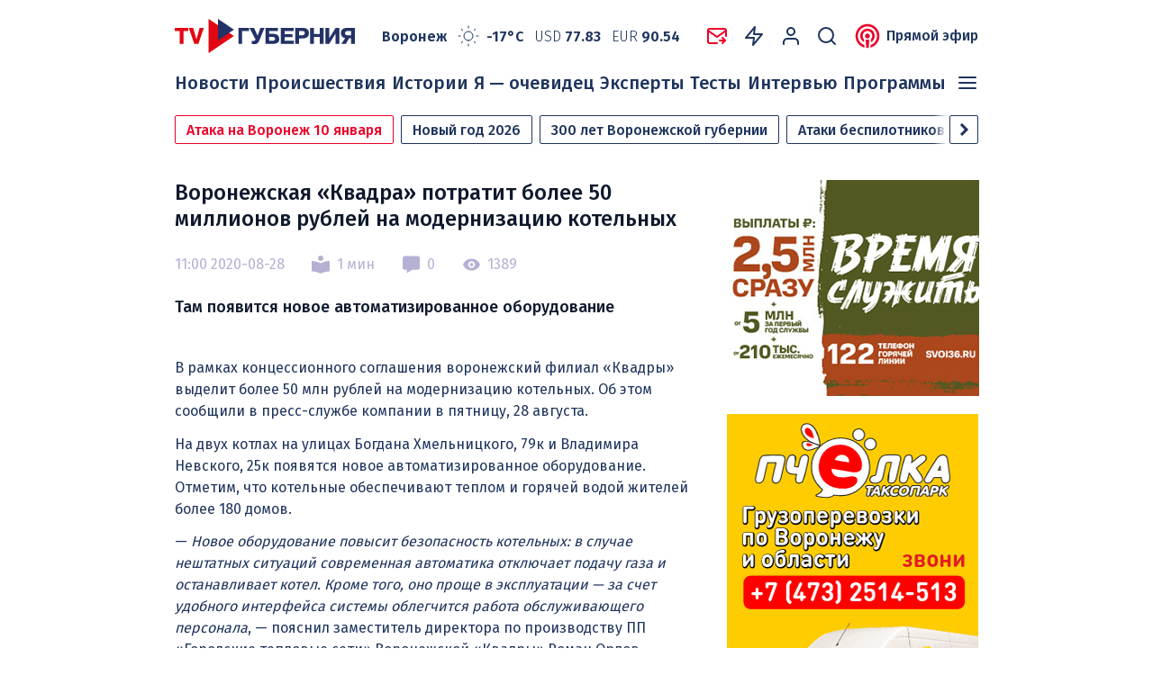

--- FILE ---
content_type: text/html; charset=UTF-8
request_url: https://tv-gubernia.ru/novosti/obwestvo/voronezhskaya_kvadra_potratit_bolee_50_millionov_rublej_na_modernizaciyu_kotelnyh/
body_size: 33949
content:
<!doctype html>
<html dir="ltr" lang="ru-RU">
<head>
	<meta charset="UTF-8">
	<meta name="viewport" content="width=device-width, initial-scale=1">
	<link rel="profile" href="https://gmpg.org/xfn/11">

    <link rel="preconnect" href="https://yastatic.net">
    <link rel="preconnect" href="https://avatars.mds.yandex.net">
    <link rel="preconnect" href="https://mc.yandex.ru">
    <link rel="preconnect" href="https://ads.adfox.ru">
    <link rel="preconnect" href="https://privacy-cs.mail.ru">
    <link rel="preconnect" href="https://ajax.googleapis.com">
    <link rel="preconnect" href="https://fonts.googleapis.com">
    <link rel="preconnect" href="https://fonts.gstatic.com" crossorigin>
    <link href="https://fonts.googleapis.com/css2?family=Fira+Sans:wght@300;400;500;600;700&display=swap" rel="stylesheet">
            <meta name="description" content="Там появится новое автоматизированное оборудование" />
            <meta property="og:type" content="website" />
    <meta property="og:locale" content="ru_RU" />
    <meta property="og:site_name" content="Интернет-канал «TV Губерния»" />
    <meta property="og:title" content="Воронежская «Квадра» потратит более 50 миллионов рублей на модернизацию котельных" />
    <meta property="og:url" content="https://tv-gubernia.ru/novosti/obwestvo/voronezhskaya_kvadra_potratit_bolee_50_millionov_rublej_na_modernizaciyu_kotelnyh/" />
    <meta property="og:description" content="Там появится новое автоматизированное оборудование" />
    <meta property="og:image" content="//tv-gubernia.ru" />
    <meta property="og:image:url" content="//tv-gubernia.ru" />
    <meta property="site_name" content="tv-gubernia.ru">
                    <meta property="article:published_time" content="2020-08-28T11:00:00+03:00">
        <meta property="article:modified_time" content="-0001-11-30T00:00:00+03:00">
        <meta property="article:author" content="Светлана Вязникова">
        <meta property="article:section" content="Новости">
                    <meta property="article:tag" content="котельные">
                    <meta property="article:tag" content="модернизация">
                    <meta property="article:tag" content="тепло">
            
	<title>Воронежская «Квадра» потратит более 50 миллионов рублей на модернизацию котельных | Интернет-канал «TV Губерния»</title>
<style type="text/css">.wpfts-result-item .wpfts-smart-excerpt {}.wpfts-result-item .wpfts-smart-excerpt b {font-weight:bold !important;}.wpfts-result-item .wpfts-not-found {color:#808080;font-size:0.9em;}.wpfts-result-item .wpfts-score {color:#006621;font-size:0.9em;}.wpfts-shift {margin-left:40px;}.wpfts-result-item .wpfts-download-link {color:#006621;font-size:0.9em;}.wpfts-result-item .wpfts-file-size {color:#006621;font-size:0.9em;}.wpfts-result-item .wpfts-sentence-link {text-decoration:none;cursor:pointer;color:unset;}.wpfts-result-item .wpfts-sentence-link:hover {text-decoration:underline;color:inherit;}.wpfts-result-item .wpfts-word-link {text-decoration:none;cursor:pointer;}.wpfts-result-item .wpfts-word-link:hover {text-decoration:underline;}wpfts-highlight.wpfts-highlight-sentence {background-color:rgba(255, 255, 128, 0.5) !important;display:inline-block;}wpfts-highlight.wpfts-highlight-word {background-color:rgba(255, 128, 128, 0.5) !important;display:inline-block;}</style>	<style>img:is([sizes="auto" i], [sizes^="auto," i]) { contain-intrinsic-size: 3000px 1500px }</style>
	
		<!-- All in One SEO 4.8.7 - aioseo.com -->
	<meta name="description" content="Там появится новое автоматизированное оборудование" />
	<meta name="robots" content="max-image-preview:large" />
	<link rel="canonical" href="https://tv-gubernia.ru/novosti/obwestvo/voronezhskaya_kvadra_potratit_bolee_50_millionov_rublej_na_modernizaciyu_kotelnyh/" />
	<meta name="generator" content="All in One SEO (AIOSEO) 4.8.7" />
		<meta name="twitter:card" content="summary_large_image" />
		<meta name="twitter:title" content="Воронежская «Квадра» потратит более 50 миллионов рублей на модернизацию котельных | Интернет-канал «TV Губерния»" />
		<meta name="twitter:description" content="Там появится новое автоматизированное оборудование" />
		<meta name="twitter:image" content="https://tv-gubernia.ru/wp-content/themes/tv-gubernia/img/logo_tv-gubernia_hor.svg" />
		<script type="application/ld+json" class="aioseo-schema">
			{"@context":"https:\/\/schema.org","@graph":[{"@type":"BlogPosting","@id":"https:\/\/tv-gubernia.ru\/novosti\/obwestvo\/voronezhskaya_kvadra_potratit_bolee_50_millionov_rublej_na_modernizaciyu_kotelnyh\/#blogposting","name":"\u0412\u043e\u0440\u043e\u043d\u0435\u0436\u0441\u043a\u0430\u044f \u00ab\u041a\u0432\u0430\u0434\u0440\u0430\u00bb \u043f\u043e\u0442\u0440\u0430\u0442\u0438\u0442 \u0431\u043e\u043b\u0435\u0435 50 \u043c\u0438\u043b\u043b\u0438\u043e\u043d\u043e\u0432 \u0440\u0443\u0431\u043b\u0435\u0439 \u043d\u0430 \u043c\u043e\u0434\u0435\u0440\u043d\u0438\u0437\u0430\u0446\u0438\u044e \u043a\u043e\u0442\u0435\u043b\u044c\u043d\u044b\u0445 | \u0418\u043d\u0442\u0435\u0440\u043d\u0435\u0442-\u043a\u0430\u043d\u0430\u043b \u00abTV \u0413\u0443\u0431\u0435\u0440\u043d\u0438\u044f\u00bb","headline":"\u0412\u043e\u0440\u043e\u043d\u0435\u0436\u0441\u043a\u0430\u044f \u00ab\u041a\u0432\u0430\u0434\u0440\u0430\u00bb \u043f\u043e\u0442\u0440\u0430\u0442\u0438\u0442 \u0431\u043e\u043b\u0435\u0435 50 \u043c\u0438\u043b\u043b\u0438\u043e\u043d\u043e\u0432 \u0440\u0443\u0431\u043b\u0435\u0439 \u043d\u0430 \u043c\u043e\u0434\u0435\u0440\u043d\u0438\u0437\u0430\u0446\u0438\u044e \u043a\u043e\u0442\u0435\u043b\u044c\u043d\u044b\u0445","author":{"@id":"https:\/\/tv-gubernia.ru\/author\/#author"},"publisher":{"@id":"https:\/\/tv-gubernia.ru\/#organization"},"image":{"@type":"ImageObject","url":"https:\/\/tv-gubernia.ru\/wp-content\/themes\/tv-gubernia\/img\/logo_tv-gubernia_hor.svg","@id":"https:\/\/tv-gubernia.ru\/#articleImage"},"datePublished":"2020-08-28T11:00:00+03:00","dateModified":"-0001-11-30T00:00:00+03:00","inLanguage":"ru-RU","mainEntityOfPage":{"@id":"https:\/\/tv-gubernia.ru\/novosti\/obwestvo\/voronezhskaya_kvadra_potratit_bolee_50_millionov_rublej_na_modernizaciyu_kotelnyh\/#webpage"},"isPartOf":{"@id":"https:\/\/tv-gubernia.ru\/novosti\/obwestvo\/voronezhskaya_kvadra_potratit_bolee_50_millionov_rublej_na_modernizaciyu_kotelnyh\/#webpage"},"articleSection":"\u041e\u0431\u0449\u0435\u0441\u0442\u0432\u043e, \u043a\u043e\u0442\u0435\u043b\u044c\u043d\u044b\u0435, \u043c\u043e\u0434\u0435\u0440\u043d\u0438\u0437\u0430\u0446\u0438\u044f, \u0442\u0435\u043f\u043b\u043e"},{"@type":"BreadcrumbList","@id":"https:\/\/tv-gubernia.ru\/novosti\/obwestvo\/voronezhskaya_kvadra_potratit_bolee_50_millionov_rublej_na_modernizaciyu_kotelnyh\/#breadcrumblist","itemListElement":[{"@type":"ListItem","@id":"https:\/\/tv-gubernia.ru#listItem","position":1,"name":"Home","item":"https:\/\/tv-gubernia.ru","nextItem":{"@type":"ListItem","@id":"https:\/\/tv-gubernia.ru\/novosti\/#listItem","name":"\u041d\u043e\u0432\u043e\u0441\u0442\u0438"}},{"@type":"ListItem","@id":"https:\/\/tv-gubernia.ru\/novosti\/#listItem","position":2,"name":"\u041d\u043e\u0432\u043e\u0441\u0442\u0438","item":"https:\/\/tv-gubernia.ru\/novosti\/","nextItem":{"@type":"ListItem","@id":"https:\/\/tv-gubernia.ru\/novosti\/obwestvo\/#listItem","name":"\u041e\u0431\u0449\u0435\u0441\u0442\u0432\u043e"},"previousItem":{"@type":"ListItem","@id":"https:\/\/tv-gubernia.ru#listItem","name":"Home"}},{"@type":"ListItem","@id":"https:\/\/tv-gubernia.ru\/novosti\/obwestvo\/#listItem","position":3,"name":"\u041e\u0431\u0449\u0435\u0441\u0442\u0432\u043e","item":"https:\/\/tv-gubernia.ru\/novosti\/obwestvo\/","nextItem":{"@type":"ListItem","@id":"https:\/\/tv-gubernia.ru\/novosti\/obwestvo\/voronezhskaya_kvadra_potratit_bolee_50_millionov_rublej_na_modernizaciyu_kotelnyh\/#listItem","name":"\u0412\u043e\u0440\u043e\u043d\u0435\u0436\u0441\u043a\u0430\u044f \u00ab\u041a\u0432\u0430\u0434\u0440\u0430\u00bb \u043f\u043e\u0442\u0440\u0430\u0442\u0438\u0442 \u0431\u043e\u043b\u0435\u0435 50 \u043c\u0438\u043b\u043b\u0438\u043e\u043d\u043e\u0432 \u0440\u0443\u0431\u043b\u0435\u0439 \u043d\u0430 \u043c\u043e\u0434\u0435\u0440\u043d\u0438\u0437\u0430\u0446\u0438\u044e \u043a\u043e\u0442\u0435\u043b\u044c\u043d\u044b\u0445"},"previousItem":{"@type":"ListItem","@id":"https:\/\/tv-gubernia.ru\/novosti\/#listItem","name":"\u041d\u043e\u0432\u043e\u0441\u0442\u0438"}},{"@type":"ListItem","@id":"https:\/\/tv-gubernia.ru\/novosti\/obwestvo\/voronezhskaya_kvadra_potratit_bolee_50_millionov_rublej_na_modernizaciyu_kotelnyh\/#listItem","position":4,"name":"\u0412\u043e\u0440\u043e\u043d\u0435\u0436\u0441\u043a\u0430\u044f \u00ab\u041a\u0432\u0430\u0434\u0440\u0430\u00bb \u043f\u043e\u0442\u0440\u0430\u0442\u0438\u0442 \u0431\u043e\u043b\u0435\u0435 50 \u043c\u0438\u043b\u043b\u0438\u043e\u043d\u043e\u0432 \u0440\u0443\u0431\u043b\u0435\u0439 \u043d\u0430 \u043c\u043e\u0434\u0435\u0440\u043d\u0438\u0437\u0430\u0446\u0438\u044e \u043a\u043e\u0442\u0435\u043b\u044c\u043d\u044b\u0445","previousItem":{"@type":"ListItem","@id":"https:\/\/tv-gubernia.ru\/novosti\/obwestvo\/#listItem","name":"\u041e\u0431\u0449\u0435\u0441\u0442\u0432\u043e"}}]},{"@type":"Organization","@id":"https:\/\/tv-gubernia.ru\/#organization","name":"\u0418\u043d\u0442\u0435\u0440\u043d\u0435\u0442-\u043a\u0430\u043d\u0430\u043b \u00abTV \u0413\u0443\u0431\u0435\u0440\u043d\u0438\u044f\u00bb","description":"\u041d\u043e\u0432\u043e\u0441\u0442\u0438 \u0412\u043e\u0440\u043e\u043d\u0435\u0436\u0430","url":"https:\/\/tv-gubernia.ru\/","telephone":"+74732593232","logo":{"@type":"ImageObject","url":"https:\/\/tv-gubernia.ru\/wp-content\/themes\/tv-gubernia\/img\/logo_tv-gubernia_hor.svg","@id":"https:\/\/tv-gubernia.ru\/novosti\/obwestvo\/voronezhskaya_kvadra_potratit_bolee_50_millionov_rublej_na_modernizaciyu_kotelnyh\/#organizationLogo"},"image":{"@id":"https:\/\/tv-gubernia.ru\/novosti\/obwestvo\/voronezhskaya_kvadra_potratit_bolee_50_millionov_rublej_na_modernizaciyu_kotelnyh\/#organizationLogo"}},{"@type":"WebPage","@id":"https:\/\/tv-gubernia.ru\/novosti\/obwestvo\/voronezhskaya_kvadra_potratit_bolee_50_millionov_rublej_na_modernizaciyu_kotelnyh\/#webpage","url":"https:\/\/tv-gubernia.ru\/novosti\/obwestvo\/voronezhskaya_kvadra_potratit_bolee_50_millionov_rublej_na_modernizaciyu_kotelnyh\/","name":"\u0412\u043e\u0440\u043e\u043d\u0435\u0436\u0441\u043a\u0430\u044f \u00ab\u041a\u0432\u0430\u0434\u0440\u0430\u00bb \u043f\u043e\u0442\u0440\u0430\u0442\u0438\u0442 \u0431\u043e\u043b\u0435\u0435 50 \u043c\u0438\u043b\u043b\u0438\u043e\u043d\u043e\u0432 \u0440\u0443\u0431\u043b\u0435\u0439 \u043d\u0430 \u043c\u043e\u0434\u0435\u0440\u043d\u0438\u0437\u0430\u0446\u0438\u044e \u043a\u043e\u0442\u0435\u043b\u044c\u043d\u044b\u0445 | \u0418\u043d\u0442\u0435\u0440\u043d\u0435\u0442-\u043a\u0430\u043d\u0430\u043b \u00abTV \u0413\u0443\u0431\u0435\u0440\u043d\u0438\u044f\u00bb","description":"\u0422\u0430\u043c \u043f\u043e\u044f\u0432\u0438\u0442\u0441\u044f \u043d\u043e\u0432\u043e\u0435 \u0430\u0432\u0442\u043e\u043c\u0430\u0442\u0438\u0437\u0438\u0440\u043e\u0432\u0430\u043d\u043d\u043e\u0435 \u043e\u0431\u043e\u0440\u0443\u0434\u043e\u0432\u0430\u043d\u0438\u0435","inLanguage":"ru-RU","isPartOf":{"@id":"https:\/\/tv-gubernia.ru\/#website"},"breadcrumb":{"@id":"https:\/\/tv-gubernia.ru\/novosti\/obwestvo\/voronezhskaya_kvadra_potratit_bolee_50_millionov_rublej_na_modernizaciyu_kotelnyh\/#breadcrumblist"},"author":{"@id":"https:\/\/tv-gubernia.ru\/author\/#author"},"creator":{"@id":"https:\/\/tv-gubernia.ru\/author\/#author"},"datePublished":"2020-08-28T11:00:00+03:00","dateModified":"-0001-11-30T00:00:00+03:00"},{"@type":"WebSite","@id":"https:\/\/tv-gubernia.ru\/#website","url":"https:\/\/tv-gubernia.ru\/","name":"\u0418\u043d\u0442\u0435\u0440\u043d\u0435\u0442-\u043a\u0430\u043d\u0430\u043b \u00abTV \u0413\u0443\u0431\u0435\u0440\u043d\u0438\u044f\u00bb","description":"\u041d\u043e\u0432\u043e\u0441\u0442\u0438 \u0412\u043e\u0440\u043e\u043d\u0435\u0436\u0430","inLanguage":"ru-RU","publisher":{"@id":"https:\/\/tv-gubernia.ru\/#organization"}}]}
		</script>
		<!-- All in One SEO -->

<link rel='dns-prefetch' href='//static.addtoany.com' />
<link rel='dns-prefetch' href='//ajax.googleapis.com' />
<link rel="alternate" type="application/rss+xml" title="Интернет-канал «TV Губерния» &raquo; Лента комментариев к &laquo;Воронежская «Квадра» потратит более 50 миллионов рублей на модернизацию котельных&raquo;" href="https://tv-gubernia.ru/novosti/obwestvo/voronezhskaya_kvadra_potratit_bolee_50_millionov_rublej_na_modernizaciyu_kotelnyh/feed/" />
<script>
window._wpemojiSettings = {"baseUrl":"https:\/\/s.w.org\/images\/core\/emoji\/15.0.3\/72x72\/","ext":".png","svgUrl":"https:\/\/s.w.org\/images\/core\/emoji\/15.0.3\/svg\/","svgExt":".svg","source":{"concatemoji":"https:\/\/tv-gubernia.ru\/wp-includes\/js\/wp-emoji-release.min.js?ver=6.7.4"}};
/*! This file is auto-generated */
!function(i,n){var o,s,e;function c(e){try{var t={supportTests:e,timestamp:(new Date).valueOf()};sessionStorage.setItem(o,JSON.stringify(t))}catch(e){}}function p(e,t,n){e.clearRect(0,0,e.canvas.width,e.canvas.height),e.fillText(t,0,0);var t=new Uint32Array(e.getImageData(0,0,e.canvas.width,e.canvas.height).data),r=(e.clearRect(0,0,e.canvas.width,e.canvas.height),e.fillText(n,0,0),new Uint32Array(e.getImageData(0,0,e.canvas.width,e.canvas.height).data));return t.every(function(e,t){return e===r[t]})}function u(e,t,n){switch(t){case"flag":return n(e,"\ud83c\udff3\ufe0f\u200d\u26a7\ufe0f","\ud83c\udff3\ufe0f\u200b\u26a7\ufe0f")?!1:!n(e,"\ud83c\uddfa\ud83c\uddf3","\ud83c\uddfa\u200b\ud83c\uddf3")&&!n(e,"\ud83c\udff4\udb40\udc67\udb40\udc62\udb40\udc65\udb40\udc6e\udb40\udc67\udb40\udc7f","\ud83c\udff4\u200b\udb40\udc67\u200b\udb40\udc62\u200b\udb40\udc65\u200b\udb40\udc6e\u200b\udb40\udc67\u200b\udb40\udc7f");case"emoji":return!n(e,"\ud83d\udc26\u200d\u2b1b","\ud83d\udc26\u200b\u2b1b")}return!1}function f(e,t,n){var r="undefined"!=typeof WorkerGlobalScope&&self instanceof WorkerGlobalScope?new OffscreenCanvas(300,150):i.createElement("canvas"),a=r.getContext("2d",{willReadFrequently:!0}),o=(a.textBaseline="top",a.font="600 32px Arial",{});return e.forEach(function(e){o[e]=t(a,e,n)}),o}function t(e){var t=i.createElement("script");t.src=e,t.defer=!0,i.head.appendChild(t)}"undefined"!=typeof Promise&&(o="wpEmojiSettingsSupports",s=["flag","emoji"],n.supports={everything:!0,everythingExceptFlag:!0},e=new Promise(function(e){i.addEventListener("DOMContentLoaded",e,{once:!0})}),new Promise(function(t){var n=function(){try{var e=JSON.parse(sessionStorage.getItem(o));if("object"==typeof e&&"number"==typeof e.timestamp&&(new Date).valueOf()<e.timestamp+604800&&"object"==typeof e.supportTests)return e.supportTests}catch(e){}return null}();if(!n){if("undefined"!=typeof Worker&&"undefined"!=typeof OffscreenCanvas&&"undefined"!=typeof URL&&URL.createObjectURL&&"undefined"!=typeof Blob)try{var e="postMessage("+f.toString()+"("+[JSON.stringify(s),u.toString(),p.toString()].join(",")+"));",r=new Blob([e],{type:"text/javascript"}),a=new Worker(URL.createObjectURL(r),{name:"wpTestEmojiSupports"});return void(a.onmessage=function(e){c(n=e.data),a.terminate(),t(n)})}catch(e){}c(n=f(s,u,p))}t(n)}).then(function(e){for(var t in e)n.supports[t]=e[t],n.supports.everything=n.supports.everything&&n.supports[t],"flag"!==t&&(n.supports.everythingExceptFlag=n.supports.everythingExceptFlag&&n.supports[t]);n.supports.everythingExceptFlag=n.supports.everythingExceptFlag&&!n.supports.flag,n.DOMReady=!1,n.readyCallback=function(){n.DOMReady=!0}}).then(function(){return e}).then(function(){var e;n.supports.everything||(n.readyCallback(),(e=n.source||{}).concatemoji?t(e.concatemoji):e.wpemoji&&e.twemoji&&(t(e.twemoji),t(e.wpemoji)))}))}((window,document),window._wpemojiSettings);
</script>
<style id='wp-emoji-styles-inline-css'>

	img.wp-smiley, img.emoji {
		display: inline !important;
		border: none !important;
		box-shadow: none !important;
		height: 1em !important;
		width: 1em !important;
		margin: 0 0.07em !important;
		vertical-align: -0.1em !important;
		background: none !important;
		padding: 0 !important;
	}
</style>
<link rel='stylesheet' id='wp-block-library-css' href='https://tv-gubernia.ru/wp-includes/css/dist/block-library/style.min.css?ver=6.7.4' media='all' />
<style id='qsm-quiz-style-inline-css'>


</style>
<style id='classic-theme-styles-inline-css'>
/*! This file is auto-generated */
.wp-block-button__link{color:#fff;background-color:#32373c;border-radius:9999px;box-shadow:none;text-decoration:none;padding:calc(.667em + 2px) calc(1.333em + 2px);font-size:1.125em}.wp-block-file__button{background:#32373c;color:#fff;text-decoration:none}
</style>
<style id='global-styles-inline-css'>
:root{--wp--preset--aspect-ratio--square: 1;--wp--preset--aspect-ratio--4-3: 4/3;--wp--preset--aspect-ratio--3-4: 3/4;--wp--preset--aspect-ratio--3-2: 3/2;--wp--preset--aspect-ratio--2-3: 2/3;--wp--preset--aspect-ratio--16-9: 16/9;--wp--preset--aspect-ratio--9-16: 9/16;--wp--preset--color--black: #000000;--wp--preset--color--cyan-bluish-gray: #abb8c3;--wp--preset--color--white: #ffffff;--wp--preset--color--pale-pink: #f78da7;--wp--preset--color--vivid-red: #cf2e2e;--wp--preset--color--luminous-vivid-orange: #ff6900;--wp--preset--color--luminous-vivid-amber: #fcb900;--wp--preset--color--light-green-cyan: #7bdcb5;--wp--preset--color--vivid-green-cyan: #00d084;--wp--preset--color--pale-cyan-blue: #8ed1fc;--wp--preset--color--vivid-cyan-blue: #0693e3;--wp--preset--color--vivid-purple: #9b51e0;--wp--preset--gradient--vivid-cyan-blue-to-vivid-purple: linear-gradient(135deg,rgba(6,147,227,1) 0%,rgb(155,81,224) 100%);--wp--preset--gradient--light-green-cyan-to-vivid-green-cyan: linear-gradient(135deg,rgb(122,220,180) 0%,rgb(0,208,130) 100%);--wp--preset--gradient--luminous-vivid-amber-to-luminous-vivid-orange: linear-gradient(135deg,rgba(252,185,0,1) 0%,rgba(255,105,0,1) 100%);--wp--preset--gradient--luminous-vivid-orange-to-vivid-red: linear-gradient(135deg,rgba(255,105,0,1) 0%,rgb(207,46,46) 100%);--wp--preset--gradient--very-light-gray-to-cyan-bluish-gray: linear-gradient(135deg,rgb(238,238,238) 0%,rgb(169,184,195) 100%);--wp--preset--gradient--cool-to-warm-spectrum: linear-gradient(135deg,rgb(74,234,220) 0%,rgb(151,120,209) 20%,rgb(207,42,186) 40%,rgb(238,44,130) 60%,rgb(251,105,98) 80%,rgb(254,248,76) 100%);--wp--preset--gradient--blush-light-purple: linear-gradient(135deg,rgb(255,206,236) 0%,rgb(152,150,240) 100%);--wp--preset--gradient--blush-bordeaux: linear-gradient(135deg,rgb(254,205,165) 0%,rgb(254,45,45) 50%,rgb(107,0,62) 100%);--wp--preset--gradient--luminous-dusk: linear-gradient(135deg,rgb(255,203,112) 0%,rgb(199,81,192) 50%,rgb(65,88,208) 100%);--wp--preset--gradient--pale-ocean: linear-gradient(135deg,rgb(255,245,203) 0%,rgb(182,227,212) 50%,rgb(51,167,181) 100%);--wp--preset--gradient--electric-grass: linear-gradient(135deg,rgb(202,248,128) 0%,rgb(113,206,126) 100%);--wp--preset--gradient--midnight: linear-gradient(135deg,rgb(2,3,129) 0%,rgb(40,116,252) 100%);--wp--preset--font-size--small: 13px;--wp--preset--font-size--medium: 20px;--wp--preset--font-size--large: 36px;--wp--preset--font-size--x-large: 42px;--wp--preset--spacing--20: 0.44rem;--wp--preset--spacing--30: 0.67rem;--wp--preset--spacing--40: 1rem;--wp--preset--spacing--50: 1.5rem;--wp--preset--spacing--60: 2.25rem;--wp--preset--spacing--70: 3.38rem;--wp--preset--spacing--80: 5.06rem;--wp--preset--shadow--natural: 6px 6px 9px rgba(0, 0, 0, 0.2);--wp--preset--shadow--deep: 12px 12px 50px rgba(0, 0, 0, 0.4);--wp--preset--shadow--sharp: 6px 6px 0px rgba(0, 0, 0, 0.2);--wp--preset--shadow--outlined: 6px 6px 0px -3px rgba(255, 255, 255, 1), 6px 6px rgba(0, 0, 0, 1);--wp--preset--shadow--crisp: 6px 6px 0px rgba(0, 0, 0, 1);}:where(.is-layout-flex){gap: 0.5em;}:where(.is-layout-grid){gap: 0.5em;}body .is-layout-flex{display: flex;}.is-layout-flex{flex-wrap: wrap;align-items: center;}.is-layout-flex > :is(*, div){margin: 0;}body .is-layout-grid{display: grid;}.is-layout-grid > :is(*, div){margin: 0;}:where(.wp-block-columns.is-layout-flex){gap: 2em;}:where(.wp-block-columns.is-layout-grid){gap: 2em;}:where(.wp-block-post-template.is-layout-flex){gap: 1.25em;}:where(.wp-block-post-template.is-layout-grid){gap: 1.25em;}.has-black-color{color: var(--wp--preset--color--black) !important;}.has-cyan-bluish-gray-color{color: var(--wp--preset--color--cyan-bluish-gray) !important;}.has-white-color{color: var(--wp--preset--color--white) !important;}.has-pale-pink-color{color: var(--wp--preset--color--pale-pink) !important;}.has-vivid-red-color{color: var(--wp--preset--color--vivid-red) !important;}.has-luminous-vivid-orange-color{color: var(--wp--preset--color--luminous-vivid-orange) !important;}.has-luminous-vivid-amber-color{color: var(--wp--preset--color--luminous-vivid-amber) !important;}.has-light-green-cyan-color{color: var(--wp--preset--color--light-green-cyan) !important;}.has-vivid-green-cyan-color{color: var(--wp--preset--color--vivid-green-cyan) !important;}.has-pale-cyan-blue-color{color: var(--wp--preset--color--pale-cyan-blue) !important;}.has-vivid-cyan-blue-color{color: var(--wp--preset--color--vivid-cyan-blue) !important;}.has-vivid-purple-color{color: var(--wp--preset--color--vivid-purple) !important;}.has-black-background-color{background-color: var(--wp--preset--color--black) !important;}.has-cyan-bluish-gray-background-color{background-color: var(--wp--preset--color--cyan-bluish-gray) !important;}.has-white-background-color{background-color: var(--wp--preset--color--white) !important;}.has-pale-pink-background-color{background-color: var(--wp--preset--color--pale-pink) !important;}.has-vivid-red-background-color{background-color: var(--wp--preset--color--vivid-red) !important;}.has-luminous-vivid-orange-background-color{background-color: var(--wp--preset--color--luminous-vivid-orange) !important;}.has-luminous-vivid-amber-background-color{background-color: var(--wp--preset--color--luminous-vivid-amber) !important;}.has-light-green-cyan-background-color{background-color: var(--wp--preset--color--light-green-cyan) !important;}.has-vivid-green-cyan-background-color{background-color: var(--wp--preset--color--vivid-green-cyan) !important;}.has-pale-cyan-blue-background-color{background-color: var(--wp--preset--color--pale-cyan-blue) !important;}.has-vivid-cyan-blue-background-color{background-color: var(--wp--preset--color--vivid-cyan-blue) !important;}.has-vivid-purple-background-color{background-color: var(--wp--preset--color--vivid-purple) !important;}.has-black-border-color{border-color: var(--wp--preset--color--black) !important;}.has-cyan-bluish-gray-border-color{border-color: var(--wp--preset--color--cyan-bluish-gray) !important;}.has-white-border-color{border-color: var(--wp--preset--color--white) !important;}.has-pale-pink-border-color{border-color: var(--wp--preset--color--pale-pink) !important;}.has-vivid-red-border-color{border-color: var(--wp--preset--color--vivid-red) !important;}.has-luminous-vivid-orange-border-color{border-color: var(--wp--preset--color--luminous-vivid-orange) !important;}.has-luminous-vivid-amber-border-color{border-color: var(--wp--preset--color--luminous-vivid-amber) !important;}.has-light-green-cyan-border-color{border-color: var(--wp--preset--color--light-green-cyan) !important;}.has-vivid-green-cyan-border-color{border-color: var(--wp--preset--color--vivid-green-cyan) !important;}.has-pale-cyan-blue-border-color{border-color: var(--wp--preset--color--pale-cyan-blue) !important;}.has-vivid-cyan-blue-border-color{border-color: var(--wp--preset--color--vivid-cyan-blue) !important;}.has-vivid-purple-border-color{border-color: var(--wp--preset--color--vivid-purple) !important;}.has-vivid-cyan-blue-to-vivid-purple-gradient-background{background: var(--wp--preset--gradient--vivid-cyan-blue-to-vivid-purple) !important;}.has-light-green-cyan-to-vivid-green-cyan-gradient-background{background: var(--wp--preset--gradient--light-green-cyan-to-vivid-green-cyan) !important;}.has-luminous-vivid-amber-to-luminous-vivid-orange-gradient-background{background: var(--wp--preset--gradient--luminous-vivid-amber-to-luminous-vivid-orange) !important;}.has-luminous-vivid-orange-to-vivid-red-gradient-background{background: var(--wp--preset--gradient--luminous-vivid-orange-to-vivid-red) !important;}.has-very-light-gray-to-cyan-bluish-gray-gradient-background{background: var(--wp--preset--gradient--very-light-gray-to-cyan-bluish-gray) !important;}.has-cool-to-warm-spectrum-gradient-background{background: var(--wp--preset--gradient--cool-to-warm-spectrum) !important;}.has-blush-light-purple-gradient-background{background: var(--wp--preset--gradient--blush-light-purple) !important;}.has-blush-bordeaux-gradient-background{background: var(--wp--preset--gradient--blush-bordeaux) !important;}.has-luminous-dusk-gradient-background{background: var(--wp--preset--gradient--luminous-dusk) !important;}.has-pale-ocean-gradient-background{background: var(--wp--preset--gradient--pale-ocean) !important;}.has-electric-grass-gradient-background{background: var(--wp--preset--gradient--electric-grass) !important;}.has-midnight-gradient-background{background: var(--wp--preset--gradient--midnight) !important;}.has-small-font-size{font-size: var(--wp--preset--font-size--small) !important;}.has-medium-font-size{font-size: var(--wp--preset--font-size--medium) !important;}.has-large-font-size{font-size: var(--wp--preset--font-size--large) !important;}.has-x-large-font-size{font-size: var(--wp--preset--font-size--x-large) !important;}
:where(.wp-block-post-template.is-layout-flex){gap: 1.25em;}:where(.wp-block-post-template.is-layout-grid){gap: 1.25em;}
:where(.wp-block-columns.is-layout-flex){gap: 2em;}:where(.wp-block-columns.is-layout-grid){gap: 2em;}
:root :where(.wp-block-pullquote){font-size: 1.5em;line-height: 1.6;}
</style>
<link rel='stylesheet' id='bmd-wp-banner-css' href='https://tv-gubernia.ru/wp-content/plugins/bmd-wp-banner/public/index.css?ver=1.1.0' media='all' />
<link rel='stylesheet' id='contact-form-7-css' href='https://tv-gubernia.ru/wp-content/plugins/contact-form-7/includes/css/styles.css?ver=5.9.6' media='all' />
<link rel='stylesheet' id='wpfts_jquery-ui-styles-css' href='https://tv-gubernia.ru/wp-content/plugins/fulltext-search/style/wpfts_autocomplete.css?ver=1768790815' media='all' />
<link rel='stylesheet' id='addtoany-css' href='https://tv-gubernia.ru/wp-content/plugins/add-to-any/addtoany.min.css?ver=1.16' media='all' />
<link rel='stylesheet' id='tv-gubernia-css' href='https://tv-gubernia.ru/wp-content/themes/tv-gubernia/dist/css/bundle.css?ver=1768475013' media='all' />
<link rel='stylesheet' id='jqueryui-css' href='https://ajax.googleapis.com/ajax/libs/jqueryui/1.11.4/themes/smoothness/jquery-ui.css' media='all' />
<script id="addtoany-core-js-before">
window.a2a_config=window.a2a_config||{};a2a_config.callbacks=[];a2a_config.overlays=[];a2a_config.templates={};a2a_localize = {
	Share: "Отправить",
	Save: "Сохранить",
	Subscribe: "Подписаться",
	Email: "E-mail",
	Bookmark: "В закладки!",
	ShowAll: "Показать все",
	ShowLess: "Показать остальное",
	FindServices: "Найти сервис(ы)",
	FindAnyServiceToAddTo: "Найти сервис и добавить",
	PoweredBy: "Работает на",
	ShareViaEmail: "Поделиться по электронной почте",
	SubscribeViaEmail: "Подписаться по электронной почте",
	BookmarkInYourBrowser: "Добавить в закладки",
	BookmarkInstructions: "Нажмите Ctrl+D или \u2318+D, чтобы добавить страницу в закладки",
	AddToYourFavorites: "Добавить в Избранное",
	SendFromWebOrProgram: "Отправлять с любого email-адреса или email-программы",
	EmailProgram: "Почтовая программа",
	More: "Подробнее&#8230;",
	ThanksForSharing: "Спасибо, что поделились!",
	ThanksForFollowing: "Спасибо за подписку!"
};
</script>
<script defer src="https://static.addtoany.com/menu/page.js" id="addtoany-core-js"></script>
<script src="https://tv-gubernia.ru/wp-includes/js/jquery/jquery.min.js?ver=3.7.1" id="jquery-core-js"></script>
<script src="https://tv-gubernia.ru/wp-includes/js/jquery/jquery-migrate.min.js?ver=3.4.1" id="jquery-migrate-js"></script>
<script defer src="https://tv-gubernia.ru/wp-content/plugins/add-to-any/addtoany.min.js?ver=1.1" id="addtoany-jquery-js"></script>
<script id="bmd-wp-banner-js-extra">
var BmdWpBannerData = {"ajaxUrl":"https:\/\/tv-gubernia.ru\/wp-admin\/admin-ajax.php"};
</script>
<script src="https://tv-gubernia.ru/wp-content/plugins/bmd-wp-banner/public/index.js?ver=1.1.0" id="bmd-wp-banner-js"></script>
<script src="https://tv-gubernia.ru/wp-includes/js/jquery/ui/core.min.js?ver=1.13.3" id="jquery-ui-core-js"></script>
<script src="https://tv-gubernia.ru/wp-includes/js/jquery/ui/menu.min.js?ver=1.13.3" id="jquery-ui-menu-js"></script>
<script src="https://tv-gubernia.ru/wp-includes/js/dist/dom-ready.min.js?ver=f77871ff7694fffea381" id="wp-dom-ready-js"></script>
<script src="https://tv-gubernia.ru/wp-includes/js/dist/hooks.min.js?ver=4d63a3d491d11ffd8ac6" id="wp-hooks-js"></script>
<script src="https://tv-gubernia.ru/wp-includes/js/dist/i18n.min.js?ver=5e580eb46a90c2b997e6" id="wp-i18n-js"></script>
<script id="wp-i18n-js-after">
wp.i18n.setLocaleData( { 'text direction\u0004ltr': [ 'ltr' ] } );
</script>
<script id="wp-a11y-js-translations">
( function( domain, translations ) {
	var localeData = translations.locale_data[ domain ] || translations.locale_data.messages;
	localeData[""].domain = domain;
	wp.i18n.setLocaleData( localeData, domain );
} )( "default", {"translation-revision-date":"2025-09-30 19:16:57+0000","generator":"GlotPress\/4.0.1","domain":"messages","locale_data":{"messages":{"":{"domain":"messages","plural-forms":"nplurals=3; plural=(n % 10 == 1 && n % 100 != 11) ? 0 : ((n % 10 >= 2 && n % 10 <= 4 && (n % 100 < 12 || n % 100 > 14)) ? 1 : 2);","lang":"ru"},"Notifications":["\u0423\u0432\u0435\u0434\u043e\u043c\u043b\u0435\u043d\u0438\u044f"]}},"comment":{"reference":"wp-includes\/js\/dist\/a11y.js"}} );
</script>
<script src="https://tv-gubernia.ru/wp-includes/js/dist/a11y.min.js?ver=3156534cc54473497e14" id="wp-a11y-js"></script>
<script src="https://tv-gubernia.ru/wp-includes/js/jquery/ui/autocomplete.min.js?ver=1.13.3" id="jquery-ui-autocomplete-js"></script>
<script src="https://tv-gubernia.ru/wp-content/plugins/fulltext-search/js/wpfts_frontend.js?ver=1768790815" id="wpfts_frontend-js"></script>
<link rel="https://api.w.org/" href="https://tv-gubernia.ru/wp-json/" /><link rel="alternate" title="JSON" type="application/json" href="https://tv-gubernia.ru/wp-json/wp/v2/posts/55060" /><link rel="EditURI" type="application/rsd+xml" title="RSD" href="https://tv-gubernia.ru/xmlrpc.php?rsd" />
<meta name="generator" content="WordPress 6.7.4" />
<link rel='shortlink' href='https://tv-gubernia.ru/?p=55060' />
<link rel="alternate" title="oEmbed (JSON)" type="application/json+oembed" href="https://tv-gubernia.ru/wp-json/oembed/1.0/embed?url=https%3A%2F%2Ftv-gubernia.ru%2Fnovosti%2Fobwestvo%2Fvoronezhskaya_kvadra_potratit_bolee_50_millionov_rublej_na_modernizaciyu_kotelnyh%2F" />
<link rel="alternate" title="oEmbed (XML)" type="text/xml+oembed" href="https://tv-gubernia.ru/wp-json/oembed/1.0/embed?url=https%3A%2F%2Ftv-gubernia.ru%2Fnovosti%2Fobwestvo%2Fvoronezhskaya_kvadra_potratit_bolee_50_millionov_rublej_na_modernizaciyu_kotelnyh%2F&#038;format=xml" />
<script type="text/javascript">
		document.wpfts_ajaxurl = "https://tv-gubernia.ru/wp-admin/admin-ajax.php";
	</script>  <script src="https://cdn.onesignal.com/sdks/web/v16/OneSignalSDK.page.js" defer></script>
  <script>
          window.OneSignalDeferred = window.OneSignalDeferred || [];
          OneSignalDeferred.push(async function(OneSignal) {
            await OneSignal.init({
              appId: "da07f87d-3d8c-4d0e-a906-31a1c0819f8d",
              serviceWorkerOverrideForTypical: true,
              path: "https://tv-gubernia.ru/wp-content/plugins/onesignal-free-web-push-notifications/sdk_files/",
              serviceWorkerParam: { scope: "/wp-content/plugins/onesignal-free-web-push-notifications/sdk_files/push/onesignal/" },
              serviceWorkerPath: "OneSignalSDKWorker.js",
            });
          });

          // Unregister the legacy OneSignal service worker to prevent scope conflicts
          navigator.serviceWorker.getRegistrations().then((registrations) => {
            // Iterate through all registered service workers
            registrations.forEach((registration) => {
              // Check the script URL to identify the specific service worker
              if (registration.active && registration.active.scriptURL.includes('OneSignalSDKWorker.js.php')) {
                // Unregister the service worker
                registration.unregister().then((success) => {
                  if (success) {
                    console.log('OneSignalSW: Successfully unregistered:', registration.active.scriptURL);
                  } else {
                    console.log('OneSignalSW: Failed to unregister:', registration.active.scriptURL);
                  }
                });
              }
            });
          }).catch((error) => {
            console.error('Error fetching service worker registrations:', error);
          });
        </script>
<link rel="icon" href="https://tv-gubernia.ru/wp-content/uploads/2023/01/cropped-logo_tv-gubernia_fav-32x32.png" sizes="32x32" />
<link rel="icon" href="https://tv-gubernia.ru/wp-content/uploads/2023/01/cropped-logo_tv-gubernia_fav-192x192.png" sizes="192x192" />
<link rel="apple-touch-icon" href="https://tv-gubernia.ru/wp-content/uploads/2023/01/cropped-logo_tv-gubernia_fav-180x180.png" />
<meta name="msapplication-TileImage" content="https://tv-gubernia.ru/wp-content/uploads/2023/01/cropped-logo_tv-gubernia_fav-270x270.png" />

    <!-- Google tag (gtag.js) -->
    <script async src="https://www.googletagmanager.com/gtag/js?id=G-Y5ZTENF3EB"></script>
    <script>
    window.dataLayer = window.dataLayer || [];
    function gtag(){dataLayer.push(arguments);}
    gtag('js', new Date());

    gtag('config', 'G-Y5ZTENF3EB');
    </script>

    <!-- Yandex.RTB -->
    <script>window.yaContextCb=window.yaContextCb||[]</script>
    <script src="https://yandex.ru/ads/system/context.js" async></script>

    <!-- Top.Mail.Ru counter -->
    <script type="text/javascript">
    var _tmr = window._tmr || (window._tmr = []);
    _tmr.push({id: "3664414", type: "pageView", start: (new Date()).getTime()});
    (function (d, w, id) {
      if (d.getElementById(id)) return;
      var ts = d.createElement("script"); ts.type = "text/javascript"; ts.async = true; ts.id = id;
      ts.src = "https://top-fwz1.mail.ru/js/code.js";
      var f = function () {var s = d.getElementsByTagName("script")[0]; s.parentNode.insertBefore(ts, s);};
      if (w.opera == "[object Opera]") { d.addEventListener("DOMContentLoaded", f, false); } else { f(); }
    })(document, window, "tmr-code");
    </script>
    <noscript><div><img src="https://top-fwz1.mail.ru/counter?id=3664414;js=na" style="position:absolute;left:-9999px;" alt="Top.Mail.Ru" /></div></noscript>
    <!-- /Top.Mail.Ru counter -->
</head>

<body class="post-template-default single single-post postid-55060 single-format-standard metaslider-plugin">
<!-- Yandex.Metrika counter -->
<script type="text/javascript" >
   (function(m,e,t,r,i,k,a){m[i]=m[i]||function(){(m[i].a=m[i].a||[]).push(arguments)};
   m[i].l=1*new Date();k=e.createElement(t),a=e.getElementsByTagName(t)[0],k.async=1,k.src=r,a.parentNode.insertBefore(k,a)})
   (window, document, "script", "https://mc.yandex.ru/metrika/tag.js", "ym");

   ym(23217679, "init", {
        clickmap:true,
        trackLinks:true,
        accurateTrackBounce:true,
        webvisor:true,
        trackHash:true,
        ecommerce:"dataLayer"
   });
</script>
<!-- /Yandex.Metrika counter -->

<header class="header ">
    <div class="header__inner-wrap">
        
        <div class="header__row header__row--top">
            <a href="/" class="header__row-logo"><img src="https://tv-gubernia.ru/wp-content/themes/tv-gubernia/img/logo_tv-gubernia_hor.svg" class="header__row-logo-img"></a>
            <div class="header__row-info">
                <div class="weather">
                    Воронеж 
                    <svg class="weather-icon">
                        <title>ясно</title>
                        <use href="#weather_sun"></use>
                    </svg>
                    -17°C                </div>
                <div class="currency">
                    <div class="currency__name">USD</div>
                    <div class="currency__val currency__val--usd">77.83</div>
                </div>
                <div class="currency">
                    <div class="currency__name">EUR</div>
                    <div class="currency__val currency__val--eur">90.54</div>
                </div>
            </div>
            <a href="/sendnews/" class="suggest-news">
                <span class="suggest-news__text">Предложить новость</span>
            </a>
            <a href="/novosti/" class="new-news">
                <div class="new-news__counter"></div>
            </a>
            <a href="/login/" class="login" title="Войти">
                                    <svg class="login__icon">
                        <use href="#icon_user_login"></use>
                    </svg>
                            </a>
            <div class="header__search" title="Поиск">
                <form role="search" aria-label="Поиск:" method="get" class="header__search-form" action="/">
                    <input type="text" id="search-form" class="header__search-field" placeholder="Поиск" value="" name="s">
                    <input type="text" id="search-form-date" class="header__search-date datepicker" name="date">
                    <input type="submit" class="header__search-submit" value="Искать">
                </form>
            </div>
            <a href="/online/" class="live" title="Прямой эфир">Прямой эфир</a>
        </div>
        <nav class="header__nav">
            <div class="header__nav-menu"><ul id="menu_main" class="menu"><li id="menu-item-22" class="menu-item menu-item-type-taxonomy menu-item-object-category current-post-ancestor menu-item-has-children menu-item-22"><a href="https://tv-gubernia.ru/novosti/">Новости</a>
<ul class="sub-menu">
	<li id="menu-item-176" class="menu-item menu-item-type-taxonomy menu-item-object-category menu-item-176"><a href="https://tv-gubernia.ru/novosti/vlast/">Власть</a></li>
	<li id="menu-item-177" class="menu-item menu-item-type-taxonomy menu-item-object-category menu-item-177"><a href="https://tv-gubernia.ru/novosti/interview/">Интервью</a></li>
	<li id="menu-item-178" class="menu-item menu-item-type-taxonomy menu-item-object-category menu-item-178"><a href="https://tv-gubernia.ru/novosti/stories/">Истории</a></li>
	<li id="menu-item-179" class="menu-item menu-item-type-taxonomy menu-item-object-category menu-item-179"><a href="https://tv-gubernia.ru/novosti/kul_tura/">Культура</a></li>
	<li id="menu-item-180" class="menu-item menu-item-type-taxonomy menu-item-object-category menu-item-180"><a href="https://tv-gubernia.ru/novosti/opinions/">Мнения</a></li>
	<li id="menu-item-181" class="menu-item menu-item-type-taxonomy menu-item-object-category current-post-ancestor current-menu-parent current-post-parent menu-item-181"><a href="https://tv-gubernia.ru/novosti/obwestvo/">Общество</a></li>
	<li id="menu-item-182" class="menu-item menu-item-type-taxonomy menu-item-object-category menu-item-182"><a href="https://tv-gubernia.ru/novosti/proisshestviya/">Происшествия</a></li>
	<li id="menu-item-183" class="menu-item menu-item-type-taxonomy menu-item-object-category menu-item-183"><a href="https://tv-gubernia.ru/novosti/sport/">Спорт</a></li>
	<li id="menu-item-184" class="menu-item menu-item-type-taxonomy menu-item-object-category menu-item-184"><a href="https://tv-gubernia.ru/novosti/ekonomika_i_biznes/">Экономика и бизнес</a></li>
	<li id="menu-item-185" class="menu-item menu-item-type-taxonomy menu-item-object-category menu-item-185"><a href="https://tv-gubernia.ru/novosti/ja-ochevidec/">Я &#8212; очевидец</a></li>
	<li id="menu-item-203467" class="menu-item menu-item-type-taxonomy menu-item-object-category menu-item-203467"><a href="https://tv-gubernia.ru/novosti/tests/">Тесты</a></li>
</ul>
</li>
<li id="menu-item-23" class="menu-item menu-item-type-taxonomy menu-item-object-category menu-item-23"><a href="https://tv-gubernia.ru/novosti/proisshestviya/">Происшествия</a></li>
<li id="menu-item-24" class="menu-item menu-item-type-taxonomy menu-item-object-category menu-item-24"><a href="https://tv-gubernia.ru/novosti/stories/">Истории</a></li>
<li id="menu-item-25" class="menu-item menu-item-type-taxonomy menu-item-object-category menu-item-25"><a href="https://tv-gubernia.ru/novosti/ja-ochevidec/">Я &#8212; очевидец</a></li>
<li id="menu-item-11" class="menu-item menu-item-type-custom menu-item-object-custom menu-item-11"><a href="/experts/">Эксперты</a></li>
<li id="menu-item-26021" class="menu-item--inst menu-item menu-item-type-taxonomy menu-item-object-category menu-item-has-children menu-item-26021"><a href="https://tv-gubernia.ru/instrukcii-i-obzory/">Инструкции и обзоры</a>
<ul class="sub-menu">
	<li id="menu-item-186" class="menu-item menu-item-type-taxonomy menu-item-object-category menu-item-186"><a href="https://tv-gubernia.ru/instrukcii-i-obzory/avto/">Авто</a></li>
	<li id="menu-item-187" class="menu-item menu-item-type-taxonomy menu-item-object-category menu-item-187"><a href="https://tv-gubernia.ru/instrukcii-i-obzory/dengi/">Деньги</a></li>
	<li id="menu-item-188" class="menu-item menu-item-type-taxonomy menu-item-object-category menu-item-188"><a href="https://tv-gubernia.ru/instrukcii-i-obzory/dom/">Дом</a></li>
	<li id="menu-item-189" class="menu-item menu-item-type-taxonomy menu-item-object-category menu-item-189"><a href="https://tv-gubernia.ru/instrukcii-i-obzory/eda/">Еда</a></li>
	<li id="menu-item-190" class="menu-item menu-item-type-taxonomy menu-item-object-category menu-item-190"><a href="https://tv-gubernia.ru/instrukcii-i-obzory/zdorove/">Здоровье</a></li>
	<li id="menu-item-191" class="menu-item menu-item-type-taxonomy menu-item-object-category menu-item-191"><a href="https://tv-gubernia.ru/instrukcii-i-obzory/moj-gorod/">Мой город</a></li>
	<li id="menu-item-192" class="menu-item menu-item-type-taxonomy menu-item-object-category menu-item-192"><a href="https://tv-gubernia.ru/instrukcii-i-obzory/poleznoe/">Полезное</a></li>
	<li id="menu-item-193" class="menu-item menu-item-type-taxonomy menu-item-object-category menu-item-193"><a href="https://tv-gubernia.ru/instrukcii-i-obzory/sad-ogorod/">Сад-огород</a></li>
</ul>
</li>
<li id="menu-item-13" class="menu-item menu-item-type-custom menu-item-object-custom menu-item-13"><a href="/novosti/tests/">Тесты</a></li>
<li id="menu-item-26" class="menu-item menu-item-type-taxonomy menu-item-object-category menu-item-26"><a href="https://tv-gubernia.ru/novosti/interview/">Интервью</a></li>
<li id="menu-item-34406" class="menu-item menu-item-type-taxonomy menu-item-object-category menu-item-34406"><a href="https://tv-gubernia.ru/programmy/">Программы</a></li>
</ul></div>            <a href="#" class="burger-btn"></a>
            <div class="dropdown">
                <div class="dropdown__menu-wrap">
                <div class="dropdown__menu"><ul id="dropdown_menu_1" class="menu"><li id="menu-item-211" class="menu-item menu-item-type-taxonomy menu-item-object-category menu-item-211"><a href="https://tv-gubernia.ru/novosti/vlast/">Власть</a></li>
<li id="menu-item-213" class="menu-item menu-item-type-taxonomy menu-item-object-category current-post-ancestor current-menu-parent current-post-parent menu-item-213"><a href="https://tv-gubernia.ru/novosti/obwestvo/">Общество</a></li>
<li id="menu-item-212" class="menu-item menu-item-type-taxonomy menu-item-object-category menu-item-212"><a href="https://tv-gubernia.ru/novosti/kul_tura/">Культура</a></li>
<li id="menu-item-215" class="menu-item menu-item-type-taxonomy menu-item-object-category menu-item-215"><a href="https://tv-gubernia.ru/novosti/ekonomika_i_biznes/">Экономика и бизнес</a></li>
</ul></div><div class="dropdown__menu"><ul id="dropdown_menu_2" class="menu"><li id="menu-item-230" class="menu-item menu-item-type-taxonomy menu-item-object-category menu-item-230"><a href="https://tv-gubernia.ru/novosti/sport/">Спорт</a></li>
<li id="menu-item-216" class="menu-item menu-item-type-taxonomy menu-item-object-category menu-item-216"><a href="https://tv-gubernia.ru/instrukcii-i-obzory/avto/">Авто</a></li>
<li id="menu-item-217" class="menu-item menu-item-type-taxonomy menu-item-object-category menu-item-217"><a href="https://tv-gubernia.ru/instrukcii-i-obzory/dengi/">Деньги</a></li>
<li id="menu-item-218" class="menu-item menu-item-type-taxonomy menu-item-object-category menu-item-218"><a href="https://tv-gubernia.ru/instrukcii-i-obzory/zdorove/">Здоровье</a></li>
</ul></div><div class="dropdown__menu"><ul id="dropdown_menu_3" class="menu"><li id="menu-item-221" class="menu-item menu-item-type-taxonomy menu-item-object-category menu-item-221"><a href="https://tv-gubernia.ru/instrukcii-i-obzory/dom/">Дом</a></li>
<li id="menu-item-222" class="menu-item menu-item-type-taxonomy menu-item-object-category menu-item-222"><a href="https://tv-gubernia.ru/instrukcii-i-obzory/eda/">Еда</a></li>
<li id="menu-item-228" class="menu-item menu-item-type-taxonomy menu-item-object-category menu-item-228"><a href="https://tv-gubernia.ru/instrukcii-i-obzory/moj-gorod/">Мой город</a></li>
<li id="menu-item-229" class="menu-item menu-item-type-taxonomy menu-item-object-category menu-item-229"><a href="https://tv-gubernia.ru/instrukcii-i-obzory/sad-ogorod/">Сад-огород</a></li>
</ul></div><div class="dropdown__menu"><ul id="dropdown_menu_4" class="menu"><li id="menu-item-210100" class="menu-item menu-item-type-post_type menu-item-object-page menu-item-210100"><a href="https://tv-gubernia.ru/themes/">Сюжеты</a></li>
<li id="menu-item-227" class="menu-item menu-item-type-post_type menu-item-object-page menu-item-227"><a href="https://tv-gubernia.ru/programma_peredach/">Телепрограмма</a></li>
<li id="menu-item-226" class="menu-item menu-item-type-taxonomy menu-item-object-category menu-item-226"><a href="https://tv-gubernia.ru/instrukcii-i-obzory/poleznoe/">Полезное</a></li>
<li id="menu-item-225" class="menu-item menu-item-type-taxonomy menu-item-object-category menu-item-225"><a href="https://tv-gubernia.ru/proekty/">Проекты</a></li>
</ul></div>                </div>
                <div class="dropdown__socs">
                    Мы в соцсетях:
                                        <a href="https://clck.ru/3NdgFf" class="dropdown__socs-link" target="_blank" title="Дзен"><svg xmlns="https://www.w3.org/2000/svg" width="24" height="24" viewBox="0 0 24 24" class="socs-icon">
<path fill-rule="evenodd" clip-rule="evenodd" d="M21.9956 12.2997C17.9445 12.3503 15.6671 12.6273 14.1472 14.1472C12.6273 15.6671 12.3502 17.9445 12.2997 21.9956C17.5844 21.84 21.84 17.5844 21.9956 12.2997ZM11.7002 21.9956C11.6497 17.9445 11.3727 15.6671 9.85278 14.1472C8.33287 12.6273 6.05551 12.3503 2.00439 12.2997C2.15996 17.5844 6.41561 21.84 11.7002 21.9956ZM21.9956 11.7002C21.84 6.41561 17.5844 2.15997 12.2997 2.00439C12.3502 6.05549 12.6273 8.33288 14.1472 9.85276C15.6671 11.3727 17.9445 11.6497 21.9956 11.7002ZM11.7002 2.00439C6.41561 2.15997 2.15997 6.41561 2.00439 11.7002C6.05551 11.6498 8.33287 11.3727 9.85278 9.85276C11.3727 8.33288 11.6497 6.05549 11.7002 2.00439Z"/>
</svg></a> 
                                        <a href="https://t.me/tvgubernia" class="dropdown__socs-link" target="_blank" title="Telegram"><svg xmlns="https://www.w3.org/2000/svg" width="24" height="24" viewBox="0 0 24 24" class="socs-icon">
<path d="M20.665 3.71706L2.935 10.5541C1.725 11.0401 1.732 11.7151 2.713 12.0161L7.265 13.4361L17.797 6.79106C18.295 6.48806 18.75 6.65106 18.376 6.98306L9.843 14.6841H9.841L9.843 14.6851L9.529 19.3771C9.989 19.3771 10.192 19.1661 10.45 18.9171L12.661 16.7671L17.26 20.1641C18.108 20.6311 18.717 20.3911 18.928 19.3791L21.947 5.15106C22.256 3.91206 21.474 3.35106 20.665 3.71706Z"/>
</svg></a> 
                                        <a href="https://vk.com/tvgubernia" class="dropdown__socs-link" target="_blank" title="VK"><svg xmlns="https://www.w3.org/2000/svg" width="24" height="24" viewBox="0 0 24 24" class="socs-icon">
<path d="M21.579 6.85507C21.719 6.39007 21.579 6.04907 20.917 6.04907H18.724C18.166 6.04907 17.911 6.34407 17.771 6.66807C17.771 6.66807 16.656 9.38707 15.076 11.1501C14.566 11.6631 14.333 11.8251 14.055 11.8251C13.916 11.8251 13.714 11.6631 13.714 11.1981V6.85507C13.714 6.29707 13.553 6.04907 13.088 6.04907H9.642C9.294 6.04907 9.084 6.30707 9.084 6.55307C9.084 7.08107 9.874 7.20307 9.955 8.69107V11.9191C9.955 12.6261 9.828 12.7551 9.548 12.7551C8.805 12.7551 6.997 10.0261 5.924 6.90207C5.715 6.29507 5.504 6.05007 4.944 6.05007H2.752C2.125 6.05007 2 6.34507 2 6.66907C2 7.25107 2.743 10.1311 5.461 13.9401C7.273 16.5411 9.824 17.9511 12.148 17.9511C13.541 17.9511 13.713 17.6381 13.713 17.0981V15.1321C13.713 14.5061 13.846 14.3801 14.287 14.3801C14.611 14.3801 15.169 14.5441 16.47 15.7971C17.956 17.2831 18.202 17.9501 19.037 17.9501H21.229C21.855 17.9501 22.168 17.6371 21.988 17.0191C21.791 16.4041 21.081 15.5091 20.139 14.4501C19.627 13.8461 18.862 13.1961 18.629 12.8711C18.304 12.4521 18.398 12.2671 18.629 11.8951C18.63 11.8961 21.301 8.13407 21.579 6.85507Z"/>
</svg></a> 
                                        <a href="https://odnoklassniki.ru/tvgubernia" class="dropdown__socs-link" target="_blank" title="OK"><svg xmlns="https://www.w3.org/2000/svg" width="24" height="24" viewBox="0 0 24 24" class="socs-icon">
<path d="M11.986 12.341C9.16099 12.341 6.81299 9.995 6.81299 7.219C6.81299 4.347 9.16099 2 11.987 2C14.909 2 17.16 4.346 17.16 7.219C17.155 8.58205 16.6089 9.88733 15.6419 10.848C14.6749 11.8086 13.366 12.346 12.003 12.342L11.986 12.341ZM11.986 5.017C10.79 5.017 9.87999 6.022 9.87999 7.22C9.87999 8.416 10.79 9.326 11.987 9.326C13.232 9.326 14.094 8.416 14.094 7.22C14.095 6.021 13.232 5.017 11.986 5.017ZM14.046 16.603L16.969 19.428C17.544 20.049 17.544 20.959 16.969 21.534C16.347 22.155 15.388 22.155 14.909 21.534L11.987 18.661L9.16099 21.534C8.87399 21.821 8.48999 21.964 8.05799 21.964C7.72299 21.964 7.33999 21.82 7.00399 21.534C6.42899 20.959 6.42899 20.049 7.00399 19.427L9.97399 16.602C8.90143 16.2844 7.87253 15.8346 6.91099 15.263C6.19199 14.88 6.04899 13.923 6.43199 13.204C6.91099 12.486 7.77299 12.295 8.53999 12.774C9.57859 13.4078 10.7718 13.7431 11.9885 13.7431C13.2052 13.7431 14.3984 13.4078 15.437 12.774C16.204 12.295 17.113 12.486 17.544 13.204C17.976 13.923 17.783 14.879 17.112 15.263C16.203 15.838 15.149 16.269 14.047 16.604L14.046 16.603Z" />
</svg></a> 
                                        <a href="https://rutube.ru/u/tvgubernia/" class="dropdown__socs-link" target="_blank" title="RUTUBE"><svg width="24" height="24" viewBox="0 0 192 192" xmlns="https://www.w3.org/2000/svg" class="socs-icon">
<path d="M128.689 47.57H20.396v116.843h30.141V126.4h57.756l26.352 38.013h33.75l-29.058-38.188c9.025-1.401 15.522-4.73 19.493-9.985 3.97-5.255 5.956-13.664 5.956-24.875v-8.759c0-6.657-.721-11.912-1.985-15.941-1.264-4.029-3.43-7.533-6.498-10.686-3.249-2.978-6.858-5.08-11.19-6.481-4.332-1.226-9.747-1.927-16.424-1.927zm-4.873 53.08H50.537V73.321h73.279c4.15 0 7.038.7 8.482 1.927 1.444 1.226 2.347 3.503 2.347 6.832v9.81c0 3.503-.903 5.78-2.347 7.006s-4.331 1.752-8.482 1.752z" transform="translate(1.605 -1.99)"/>
<path d="M162.324 45.568c5.52 0 9.998-4.477 9.998-10s-4.478-10-9.998-10c-5.524 0-10.002 4.477-10.002 10s4.478 10 10.002 10z" transform="translate(1.605 -1.99)"/>
</svg></a> 
                                        <a href="https://clck.ru/3QNpjZ" class="dropdown__socs-link" target="_blank" title="MAX"><svg xmlns="https://www.w3.org/2000/svg" width="24" height="24" viewBox="0 0 48 48" class="socs-icon" style="margin-top: 2px;">
<path d="M21.3902 41.8849C17.2913 41.8849 15.3874 41.2823 12.0858 38.8719C9.9848 41.5836 3.37174 43.6926 3.08151 40.0771C3.08151 37.3686 2.4751 35.0861 1.80742 32.5731C0.989696 29.4953 0.0800781 26.0716 0.0800781 21.0956C0.0800781 9.22996 9.78026 0.306396 21.2814 0.306396C32.7826 0.306396 41.8 9.66565 41.8 21.2109C41.8 32.7561 32.4955 41.8849 21.3902 41.8849ZM21.5572 10.5643C15.9605 10.2699 11.5929 14.1659 10.6298 20.2639C9.83226 25.3138 11.2463 31.4671 12.4559 31.7768C13.0259 31.9227 14.4867 30.737 15.3871 29.8332C16.8681 30.7966 18.5676 31.5429 20.4568 31.6423C26.2026 31.9446 31.2944 27.4332 31.5953 21.6686C31.8963 15.9039 27.303 10.8666 21.5572 10.5643Z"/>
</svg></a> 
                                        <a href="https://www.youtube.com/user/tvgubernia" class="dropdown__socs-link" target="_blank" title="YouTube"><svg xmlns="https://www.w3.org/2000/svg" width="24" height="24" viewBox="0 0 24 24" class="socs-icon">
<path d="M21.593 7.20301C21.4791 6.78041 21.2565 6.39501 20.9474 6.08518C20.6383 5.77534 20.2534 5.55187 19.831 5.43701C18.265 5.00701 12 5.00001 12 5.00001C12 5.00001 5.73602 4.99301 4.16902 5.40401C3.74695 5.52415 3.36285 5.75078 3.05359 6.06214C2.74433 6.3735 2.52031 6.75913 2.40302 7.18201C1.99002 8.74801 1.98602 11.996 1.98602 11.996C1.98602 11.996 1.98202 15.26 2.39202 16.81C2.62202 17.667 3.29702 18.344 4.15502 18.575C5.73702 19.005 11.985 19.012 11.985 19.012C11.985 19.012 18.25 19.019 19.816 18.609C20.2385 18.4943 20.6238 18.2714 20.9337 17.9622C21.2436 17.653 21.4674 17.2682 21.583 16.846C21.997 15.281 22 12.034 22 12.034C22 12.034 22.02 8.76901 21.593 7.20301ZM9.99603 15.005L10.001 9.00501L15.208 12.01L9.99603 15.005Z" />
</svg></a> 
                                    </div>
            </div>
        </nav>
        <div class="swiper header__row header__row--themes">
            <div class="slider-btn-wrap slider-btn-wrap--prev hide"><a href="#" class="slider-btn slider-btn--prev"></a></div>
            <ul class="themes-nav swiper-wrapper">
                            <li class="themes-nav__item swiper-slide">
                <a href="https://tv-gubernia.ru/themes/ataka-na-voronezh-10-yanvarya/" class="themes-nav__item-link corp_blog">
                    Атака на Воронеж 10 января                </a>
            </li>
                    <li class="themes-nav__item swiper-slide">
                <a href="https://tv-gubernia.ru/themes/novyj-god-2026/" class="themes-nav__item-link ">
                    Новый год 2026                </a>
            </li>
                    <li class="themes-nav__item swiper-slide">
                <a href="https://tv-gubernia.ru/themes/300_let_voronezhskoj_gubernii/" class="themes-nav__item-link ">
                    300 лет Воронежской губернии                </a>
            </li>
                    <li class="themes-nav__item swiper-slide">
                <a href="https://tv-gubernia.ru/themes/ataki-bespilotnikov/" class="themes-nav__item-link ">
                    Атаки беспилотников                </a>
            </li>
                    <li class="themes-nav__item swiper-slide">
                <a href="https://tv-gubernia.ru/themes/svo/" class="themes-nav__item-link ">
                    СВО                </a>
            </li>
                    <li class="themes-nav__item swiper-slide">
                <a href="https://tv-gubernia.ru/themes/gubernator/" class="themes-nav__item-link ">
                    Губернатор                </a>
            </li>
                    <li class="themes-nav__item swiper-slide">
                <a href="https://tv-gubernia.ru/themes/futbolnyj_klub_fakel/" class="themes-nav__item-link corp_blog">
                    «Факел»                </a>
            </li>
                    <li class="themes-nav__item swiper-slide">
                <a href="https://tv-gubernia.ru/themes/metrobus/" class="themes-nav__item-link ">
                    Метробус                </a>
            </li>
                    <li class="themes-nav__item swiper-slide">
                <a href="https://tv-gubernia.ru/themes/voronezhskiy_tusisticheskiy_alfavit/" class="themes-nav__item-link ">
                    Воронежский туристический алфавит                </a>
            </li>
                    <li class="themes-nav__item swiper-slide">
                <a href="https://tv-gubernia.ru/themes/ot_konki_do_elektrobusa/" class="themes-nav__item-link ">
                    От конки до электробуса                </a>
            </li>
                    <li class="themes-nav__item swiper-slide">
                <a href="https://tv-gubernia.ru/themes/neznakomyj-gorod/" class="themes-nav__item-link ">
                    Незнакомый город                </a>
            </li>
                    </ul>
            <div class="slider-btn-wrap slider-btn-wrap--next"><a href="#" class="slider-btn slider-btn--next"></a></div>
        </div>
    </div>
</header>
<div class="header-helper  "></div>
    <div class="infinite-scroll">
        <article id="article-55060">
            <section class="section single-news">
                <div class="section__col-main">
                    <div class="single-news__info">
                        <div class="can-fly">
                            <div class="info-item info-item__date">
                                11:00 28.08.2020                            </div>
                            <div class="info-item info-item__time-reading info-item--icon">
                                1 мин                            </div>
                            <div class="info-item info-item__comments info-item--icon">
                                0                            </div>
                            <div class="info-item info-item__views info-item--icon">
                                1389                            </div>
                                                            <div class="info-item info-item__tags">
                                                                    <a href="/tag/kotelnye" class="info-item__tags-item">котельные</a>
                                                                    <a href="/tag/modernizacia" class="info-item__tags-item">модернизация</a>
                                                                    <a href="/tag/teplo" class="info-item__tags-item">тепло</a>
                                                                </div>
                                                        <div class="info-item info-item__share">
                                <div class="addtoany_shortcode"><div class="a2a_kit a2a_kit_size_24 addtoany_list" data-a2a-url="https://tv-gubernia.ru/novosti/obwestvo/voronezhskaya_kvadra_potratit_bolee_50_millionov_rublej_na_modernizaciyu_kotelnyh/" data-a2a-title="Воронежская «Квадра» потратит более 50 миллионов рублей на модернизацию котельных"><a class="a2a_button_vk" href="https://www.addtoany.com/add_to/vk?linkurl=https%3A%2F%2Ftv-gubernia.ru%2Fnovosti%2Fobwestvo%2Fvoronezhskaya_kvadra_potratit_bolee_50_millionov_rublej_na_modernizaciyu_kotelnyh%2F&amp;linkname=%D0%92%D0%BE%D1%80%D0%BE%D0%BD%D0%B5%D0%B6%D1%81%D0%BA%D0%B0%D1%8F%20%C2%AB%D0%9A%D0%B2%D0%B0%D0%B4%D1%80%D0%B0%C2%BB%20%D0%BF%D0%BE%D1%82%D1%80%D0%B0%D1%82%D0%B8%D1%82%20%D0%B1%D0%BE%D0%BB%D0%B5%D0%B5%2050%20%D0%BC%D0%B8%D0%BB%D0%BB%D0%B8%D0%BE%D0%BD%D0%BE%D0%B2%20%D1%80%D1%83%D0%B1%D0%BB%D0%B5%D0%B9%20%D0%BD%D0%B0%20%D0%BC%D0%BE%D0%B4%D0%B5%D1%80%D0%BD%D0%B8%D0%B7%D0%B0%D1%86%D0%B8%D1%8E%20%D0%BA%D0%BE%D1%82%D0%B5%D0%BB%D1%8C%D0%BD%D1%8B%D1%85" title="VK" rel="nofollow noopener" target="_blank"></a><a class="a2a_button_odnoklassniki" href="https://www.addtoany.com/add_to/odnoklassniki?linkurl=https%3A%2F%2Ftv-gubernia.ru%2Fnovosti%2Fobwestvo%2Fvoronezhskaya_kvadra_potratit_bolee_50_millionov_rublej_na_modernizaciyu_kotelnyh%2F&amp;linkname=%D0%92%D0%BE%D1%80%D0%BE%D0%BD%D0%B5%D0%B6%D1%81%D0%BA%D0%B0%D1%8F%20%C2%AB%D0%9A%D0%B2%D0%B0%D0%B4%D1%80%D0%B0%C2%BB%20%D0%BF%D0%BE%D1%82%D1%80%D0%B0%D1%82%D0%B8%D1%82%20%D0%B1%D0%BE%D0%BB%D0%B5%D0%B5%2050%20%D0%BC%D0%B8%D0%BB%D0%BB%D0%B8%D0%BE%D0%BD%D0%BE%D0%B2%20%D1%80%D1%83%D0%B1%D0%BB%D0%B5%D0%B9%20%D0%BD%D0%B0%20%D0%BC%D0%BE%D0%B4%D0%B5%D1%80%D0%BD%D0%B8%D0%B7%D0%B0%D1%86%D0%B8%D1%8E%20%D0%BA%D0%BE%D1%82%D0%B5%D0%BB%D1%8C%D0%BD%D1%8B%D1%85" title="Odnoklassniki" rel="nofollow noopener" target="_blank"></a><a class="a2a_button_telegram" href="https://www.addtoany.com/add_to/telegram?linkurl=https%3A%2F%2Ftv-gubernia.ru%2Fnovosti%2Fobwestvo%2Fvoronezhskaya_kvadra_potratit_bolee_50_millionov_rublej_na_modernizaciyu_kotelnyh%2F&amp;linkname=%D0%92%D0%BE%D1%80%D0%BE%D0%BD%D0%B5%D0%B6%D1%81%D0%BA%D0%B0%D1%8F%20%C2%AB%D0%9A%D0%B2%D0%B0%D0%B4%D1%80%D0%B0%C2%BB%20%D0%BF%D0%BE%D1%82%D1%80%D0%B0%D1%82%D0%B8%D1%82%20%D0%B1%D0%BE%D0%BB%D0%B5%D0%B5%2050%20%D0%BC%D0%B8%D0%BB%D0%BB%D0%B8%D0%BE%D0%BD%D0%BE%D0%B2%20%D1%80%D1%83%D0%B1%D0%BB%D0%B5%D0%B9%20%D0%BD%D0%B0%20%D0%BC%D0%BE%D0%B4%D0%B5%D1%80%D0%BD%D0%B8%D0%B7%D0%B0%D1%86%D0%B8%D1%8E%20%D0%BA%D0%BE%D1%82%D0%B5%D0%BB%D1%8C%D0%BD%D1%8B%D1%85" title="Telegram" rel="nofollow noopener" target="_blank"></a><a class="a2a_button_whatsapp" href="https://www.addtoany.com/add_to/whatsapp?linkurl=https%3A%2F%2Ftv-gubernia.ru%2Fnovosti%2Fobwestvo%2Fvoronezhskaya_kvadra_potratit_bolee_50_millionov_rublej_na_modernizaciyu_kotelnyh%2F&amp;linkname=%D0%92%D0%BE%D1%80%D0%BE%D0%BD%D0%B5%D0%B6%D1%81%D0%BA%D0%B0%D1%8F%20%C2%AB%D0%9A%D0%B2%D0%B0%D0%B4%D1%80%D0%B0%C2%BB%20%D0%BF%D0%BE%D1%82%D1%80%D0%B0%D1%82%D0%B8%D1%82%20%D0%B1%D0%BE%D0%BB%D0%B5%D0%B5%2050%20%D0%BC%D0%B8%D0%BB%D0%BB%D0%B8%D0%BE%D0%BD%D0%BE%D0%B2%20%D1%80%D1%83%D0%B1%D0%BB%D0%B5%D0%B9%20%D0%BD%D0%B0%20%D0%BC%D0%BE%D0%B4%D0%B5%D1%80%D0%BD%D0%B8%D0%B7%D0%B0%D1%86%D0%B8%D1%8E%20%D0%BA%D0%BE%D1%82%D0%B5%D0%BB%D1%8C%D0%BD%D1%8B%D1%85" title="WhatsApp" rel="nofollow noopener" target="_blank"></a><a class="a2a_button_copy_link" href="https://www.addtoany.com/add_to/copy_link?linkurl=https%3A%2F%2Ftv-gubernia.ru%2Fnovosti%2Fobwestvo%2Fvoronezhskaya_kvadra_potratit_bolee_50_millionov_rublej_na_modernizaciyu_kotelnyh%2F&amp;linkname=%D0%92%D0%BE%D1%80%D0%BE%D0%BD%D0%B5%D0%B6%D1%81%D0%BA%D0%B0%D1%8F%20%C2%AB%D0%9A%D0%B2%D0%B0%D0%B4%D1%80%D0%B0%C2%BB%20%D0%BF%D0%BE%D1%82%D1%80%D0%B0%D1%82%D0%B8%D1%82%20%D0%B1%D0%BE%D0%BB%D0%B5%D0%B5%2050%20%D0%BC%D0%B8%D0%BB%D0%BB%D0%B8%D0%BE%D0%BD%D0%BE%D0%B2%20%D1%80%D1%83%D0%B1%D0%BB%D0%B5%D0%B9%20%D0%BD%D0%B0%20%D0%BC%D0%BE%D0%B4%D0%B5%D1%80%D0%BD%D0%B8%D0%B7%D0%B0%D1%86%D0%B8%D1%8E%20%D0%BA%D0%BE%D1%82%D0%B5%D0%BB%D1%8C%D0%BD%D1%8B%D1%85" title="Copy Link" rel="nofollow noopener" target="_blank"></a></div></div>                            </div>
                            <div class="info-item info-item__like">
                                <a href="#" id="like_post" class="info-item__like-link " data-id="55060">
                                    <div class="info-item__like-title">Нравится</div>
                                    <svg class="info-item__like-icon">
                                        <use href="#icon_like"></use>
                                    </svg>
                                </a>
                                <div class="info-item__like-count"></div>
                            </div>
                            <div class="spell-notice">
                                <p>Нашли ошибку?<br>Выделите её и нажмите Ctrl+Enter</p>
                            </div>
                        </div>
                    </div>
                    <div class="single-news__content">
                        <h1 class="page-title">Воронежская «Квадра» потратит более 50 миллионов рублей на модернизацию котельных</h1>
                        <div class="single-news__info single-news__info--overtext">
                            <div class="info-item info-item__date">
                                11:00 2020-08-28                            </div>
                            <div class="info-item info-item__time-reading info-item--icon">
                                1 мин                            </div>
                            <div class="info-item info-item__comments info-item--icon">
                                0                            </div>
                            <div class="info-item info-item__views info-item--icon">
                                1389                            </div>
                        </div>
                                                <div class="content-intro">Там появится новое автоматизированное оборудование</div>
                        
                        
                        
                        
                        
                                                <div class="content-text"><p>В рамках концессионного соглашения воронежский филиал &laquo;Квадры&raquo; выделит более 50 млн рублей на модернизацию котельных. Об этом сообщили в пресс-службе компании в пятницу, 28 августа.</p>
<p>На двух котлах на улицах Богдана Хмельницкого, 79к и Владимира Невского, 25к появятся новое автоматизированное оборудование. Отметим, что котельные обеспечивают теплом и горячей водой жителей более 180 домов.</p>
<p>&#8212; <em>Новое оборудование повысит безопасность котельных: в случае нештатных ситуаций современная автоматика отключает подачу газа и останавливает котел. Кроме того, оно проще в эксплуатации &#8212; за счет удобного интерфейса системы облегчится работа обслуживающего персонала</em>, &#8212; пояснил заместитель директора по производству ПП &laquo;Городские тепловые сети&raquo; Воронежской &laquo;Квадры&raquo; Роман Орлов</p>
<p>Добавим, что модернизация коснётся ещё 26 котельных: там сделают монтаж частотных преобразователей, а также установят системы учёта тепловой энергии.</p>
</div>
                                                    <a href="/author/%D0%A1%D0%B2%D0%B5%D1%82%D0%BB%D0%B0%D0%BD%D0%B0+%D0%92%D0%AF%D0%97%D0%9D%D0%98%D0%9A%D0%9E%D0%92%D0%90" class="news-author">Светлана ВЯЗНИКОВА</a>
                                                
                        <div class="single-news__info single-news__info--undertext">
                                                            <div class="info-item info-item__tags">
                                                                    <a href="/tag/kotelnye" class="info-item__tags-item">котельные</a>
                                                                    <a href="/tag/modernizacia" class="info-item__tags-item">модернизация</a>
                                                                    <a href="/tag/teplo" class="info-item__tags-item">тепло</a>
                                                                </div>
                                                        <div class="info-item__subscription">
                                <p>Следите за новостями в наших соцсетях: <a href="https://t.me/tvgubernia" target="_blank">Telegram</a>, <a href="https://vk.com/tvgubernia" target="_blank">ВКонтакте</a>, <a href="https://ok.ru/tvgubernia" target="_blank">Одноклассники</a>, <a href="https://clck.ru/3NdgFf" target="_blank">Дзен</a> и <a href="https://clck.ru/3QNpjZ" target="_blank">Max</a>.</p>
                            </div>
        					<div class="info-item info-item__like">
                                <a href="#" id="like_post" class="info-item__like-link " data-id="55060">
                                    <div class="info-item__like-title">Нравится</div>
                                    <svg class="info-item__like-icon">
                                        <use href="#icon_like"></use>
                                    </svg>
                                </a>
                                <div class="info-item__like-count"></div>
                            </div>
        					<div class="info-item info-item__share">
                            	<div class="addtoany_shortcode"><div class="a2a_kit a2a_kit_size_24 addtoany_list" data-a2a-url="https://tv-gubernia.ru/novosti/obwestvo/voronezhskaya_kvadra_potratit_bolee_50_millionov_rublej_na_modernizaciyu_kotelnyh/" data-a2a-title="Воронежская «Квадра» потратит более 50 миллионов рублей на модернизацию котельных"><a class="a2a_button_vk" href="https://www.addtoany.com/add_to/vk?linkurl=https%3A%2F%2Ftv-gubernia.ru%2Fnovosti%2Fobwestvo%2Fvoronezhskaya_kvadra_potratit_bolee_50_millionov_rublej_na_modernizaciyu_kotelnyh%2F&amp;linkname=%D0%92%D0%BE%D1%80%D0%BE%D0%BD%D0%B5%D0%B6%D1%81%D0%BA%D0%B0%D1%8F%20%C2%AB%D0%9A%D0%B2%D0%B0%D0%B4%D1%80%D0%B0%C2%BB%20%D0%BF%D0%BE%D1%82%D1%80%D0%B0%D1%82%D0%B8%D1%82%20%D0%B1%D0%BE%D0%BB%D0%B5%D0%B5%2050%20%D0%BC%D0%B8%D0%BB%D0%BB%D0%B8%D0%BE%D0%BD%D0%BE%D0%B2%20%D1%80%D1%83%D0%B1%D0%BB%D0%B5%D0%B9%20%D0%BD%D0%B0%20%D0%BC%D0%BE%D0%B4%D0%B5%D1%80%D0%BD%D0%B8%D0%B7%D0%B0%D1%86%D0%B8%D1%8E%20%D0%BA%D0%BE%D1%82%D0%B5%D0%BB%D1%8C%D0%BD%D1%8B%D1%85" title="VK" rel="nofollow noopener" target="_blank"></a><a class="a2a_button_odnoklassniki" href="https://www.addtoany.com/add_to/odnoklassniki?linkurl=https%3A%2F%2Ftv-gubernia.ru%2Fnovosti%2Fobwestvo%2Fvoronezhskaya_kvadra_potratit_bolee_50_millionov_rublej_na_modernizaciyu_kotelnyh%2F&amp;linkname=%D0%92%D0%BE%D1%80%D0%BE%D0%BD%D0%B5%D0%B6%D1%81%D0%BA%D0%B0%D1%8F%20%C2%AB%D0%9A%D0%B2%D0%B0%D0%B4%D1%80%D0%B0%C2%BB%20%D0%BF%D0%BE%D1%82%D1%80%D0%B0%D1%82%D0%B8%D1%82%20%D0%B1%D0%BE%D0%BB%D0%B5%D0%B5%2050%20%D0%BC%D0%B8%D0%BB%D0%BB%D0%B8%D0%BE%D0%BD%D0%BE%D0%B2%20%D1%80%D1%83%D0%B1%D0%BB%D0%B5%D0%B9%20%D0%BD%D0%B0%20%D0%BC%D0%BE%D0%B4%D0%B5%D1%80%D0%BD%D0%B8%D0%B7%D0%B0%D1%86%D0%B8%D1%8E%20%D0%BA%D0%BE%D1%82%D0%B5%D0%BB%D1%8C%D0%BD%D1%8B%D1%85" title="Odnoklassniki" rel="nofollow noopener" target="_blank"></a><a class="a2a_button_telegram" href="https://www.addtoany.com/add_to/telegram?linkurl=https%3A%2F%2Ftv-gubernia.ru%2Fnovosti%2Fobwestvo%2Fvoronezhskaya_kvadra_potratit_bolee_50_millionov_rublej_na_modernizaciyu_kotelnyh%2F&amp;linkname=%D0%92%D0%BE%D1%80%D0%BE%D0%BD%D0%B5%D0%B6%D1%81%D0%BA%D0%B0%D1%8F%20%C2%AB%D0%9A%D0%B2%D0%B0%D0%B4%D1%80%D0%B0%C2%BB%20%D0%BF%D0%BE%D1%82%D1%80%D0%B0%D1%82%D0%B8%D1%82%20%D0%B1%D0%BE%D0%BB%D0%B5%D0%B5%2050%20%D0%BC%D0%B8%D0%BB%D0%BB%D0%B8%D0%BE%D0%BD%D0%BE%D0%B2%20%D1%80%D1%83%D0%B1%D0%BB%D0%B5%D0%B9%20%D0%BD%D0%B0%20%D0%BC%D0%BE%D0%B4%D0%B5%D1%80%D0%BD%D0%B8%D0%B7%D0%B0%D1%86%D0%B8%D1%8E%20%D0%BA%D0%BE%D1%82%D0%B5%D0%BB%D1%8C%D0%BD%D1%8B%D1%85" title="Telegram" rel="nofollow noopener" target="_blank"></a><a class="a2a_button_whatsapp" href="https://www.addtoany.com/add_to/whatsapp?linkurl=https%3A%2F%2Ftv-gubernia.ru%2Fnovosti%2Fobwestvo%2Fvoronezhskaya_kvadra_potratit_bolee_50_millionov_rublej_na_modernizaciyu_kotelnyh%2F&amp;linkname=%D0%92%D0%BE%D1%80%D0%BE%D0%BD%D0%B5%D0%B6%D1%81%D0%BA%D0%B0%D1%8F%20%C2%AB%D0%9A%D0%B2%D0%B0%D0%B4%D1%80%D0%B0%C2%BB%20%D0%BF%D0%BE%D1%82%D1%80%D0%B0%D1%82%D0%B8%D1%82%20%D0%B1%D0%BE%D0%BB%D0%B5%D0%B5%2050%20%D0%BC%D0%B8%D0%BB%D0%BB%D0%B8%D0%BE%D0%BD%D0%BE%D0%B2%20%D1%80%D1%83%D0%B1%D0%BB%D0%B5%D0%B9%20%D0%BD%D0%B0%20%D0%BC%D0%BE%D0%B4%D0%B5%D1%80%D0%BD%D0%B8%D0%B7%D0%B0%D1%86%D0%B8%D1%8E%20%D0%BA%D0%BE%D1%82%D0%B5%D0%BB%D1%8C%D0%BD%D1%8B%D1%85" title="WhatsApp" rel="nofollow noopener" target="_blank"></a><a class="a2a_button_copy_link" href="https://www.addtoany.com/add_to/copy_link?linkurl=https%3A%2F%2Ftv-gubernia.ru%2Fnovosti%2Fobwestvo%2Fvoronezhskaya_kvadra_potratit_bolee_50_millionov_rublej_na_modernizaciyu_kotelnyh%2F&amp;linkname=%D0%92%D0%BE%D1%80%D0%BE%D0%BD%D0%B5%D0%B6%D1%81%D0%BA%D0%B0%D1%8F%20%C2%AB%D0%9A%D0%B2%D0%B0%D0%B4%D1%80%D0%B0%C2%BB%20%D0%BF%D0%BE%D1%82%D1%80%D0%B0%D1%82%D0%B8%D1%82%20%D0%B1%D0%BE%D0%BB%D0%B5%D0%B5%2050%20%D0%BC%D0%B8%D0%BB%D0%BB%D0%B8%D0%BE%D0%BD%D0%BE%D0%B2%20%D1%80%D1%83%D0%B1%D0%BB%D0%B5%D0%B9%20%D0%BD%D0%B0%20%D0%BC%D0%BE%D0%B4%D0%B5%D1%80%D0%BD%D0%B8%D0%B7%D0%B0%D1%86%D0%B8%D1%8E%20%D0%BA%D0%BE%D1%82%D0%B5%D0%BB%D1%8C%D0%BD%D1%8B%D1%85" title="Copy Link" rel="nofollow noopener" target="_blank"></a></div></div>                            </div>
                        </div>


                                                <div class="comments">
                            
                            
<div class="comments">

    
                    <!-- If comments are open, but there are no comments. -->

            
    	<div id="respond" class="comment-respond">
		 <small><a rel="nofollow" id="cancel-comment-reply-link" href="/novosti/obwestvo/voronezhskaya_kvadra_potratit_bolee_50_millionov_rublej_na_modernizaciyu_kotelnyh/#respond" style="display:none;">Отменить ответ</a></small><form action="https://tv-gubernia.ru/wp-comments-post.php" method="post" id="commentform" class="comment-form" novalidate><p class="comment-notes"><span id="email-notes">Ваш адрес email не будет опубликован.</span> <span class="required-field-message">Обязательные поля помечены <span class="required">*</span></span></p><div class="comment-form-comment"><textarea id="comment" name="comment" rows="3" maxlength="65525" placeholder="Написать комментарий"></textarea></div><p class="comment-form-author"><input id="author" name="author" type="text" value="" size="30" maxlength="245" placeholder="Имя*" autocomplete="name" required=""></a>
<p class="comment-form-email"><input id="email" name="email" type="email" value="" size="30" maxlength="100" aria-describedby="email-notes" placeholder="Email*" autocomplete="email" required=""></p>
<p class="comment-form-cookies-consent"><input id="wp-comment-cookies-consent" name="wp-comment-cookies-consent" type="checkbox" value="yes" /> <label for="wp-comment-cookies-consent">Сохранить моё имя, email и адрес сайта в этом браузере для последующих моих комментариев.</label></p>
<p class="form-submit"><button name="submit" type="submit" id="submit" class="submit send-comment" title="Отправить"><svg class="send-comment__icon"><use href="#icon_send-comment"></use></svg></button> <input type='hidden' name='comment_post_ID' value='55060' id='comment_post_ID' />
<input type='hidden' name='comment_parent' id='comment_parent' value='0' />
</p></form>	</div><!-- #respond -->
	<p>Оставляя комментарий, вы соглашаетесь с <a href="/privacy/" target="_blank">политикой конфиденциальности и обработки персональных данных</a> и <a href="/commenting-rules/" target="_blank">правилами общения</a> на сайте tv-gubernia.ru. Чтобы отслеживать ответы и реакции пользователей на ваши комментарии, необходимо <a href="/login/" target="_blank">авторизоваться</a>.</div>

                        </div>
                        
                    </div>
                </div>
                <div class="section__col-right">
                        <div class="can-fly">
                <div class="wp-banner-wrapper">
                       
                       
                            <div class="wp-banner-rotation">
                                        <a href="https://svoi36.ru/" class="wp-banner wp-banner-rotation__item wp-banner-rotation__item--active banner " data-show-time="5" data-id="199824" target="_blank">
                        <img src="https://tv-gubernia.ru/wp-content/uploads/2024/11/280x240-80.jpg" class="banner__img">
                    </a>
                                        <a href="https://geroi.govvrn.ru/measures/" class="wp-banner wp-banner-rotation__item  banner " data-show-time="5" data-id="315685" target="_blank">
                        <img src="https://tv-gubernia.ru/wp-content/uploads/2025/10/280h240.jpg" class="banner__img">
                    </a>
                                    </div>
                            
        </div>
                <div class="wp-banner-wrapper">
                       
                       
                            <div class="wp-banner-rotation">
                                        <a href="https://xn----7sbab1cbbhxkdjjl9f1h.xn--p1ai/?erid=2Vtzqvb57Eq" class="wp-banner wp-banner-rotation__item wp-banner-rotation__item--active banner " data-show-time="7" data-id="322773" target="_blank">
                        <img src="https://tv-gubernia.ru/wp-content/uploads/2025/11/ezgif.com-animated-gif-maker.gif" class="banner__img">
                    </a>
                                        <a href="https://oftalmolog36.ru/news/8214/?erid=2Vtzqud5qD3" class="wp-banner wp-banner-rotation__item  banner " data-show-time="5" data-id="325916" target="_blank">
                        <img src="https://tv-gubernia.ru/wp-content/uploads/2025/12/5289754006513192201.jpg" class="banner__img">
                    </a>
                                    </div>
                            
        </div>
                <div class="most-read">
            <h2 class="col-title">Самое читаемое</h2>
            <div class="tabs">
                <ul class="tabs__nav">
                    <li class="tabs__nav-item">
                        <a href="#" class="tabs__nav-item-link active" data-id="day">24 часа</a>
                    </li>
                    <li class="tabs__nav-item">
                        <a href="#" class="tabs__nav-item-link" data-id="7day">7 дней</a>
                    </li>
                </ul>
                <div class="tabs__content active" data-id="day">
                    <div class="news__item">
        <h3 class="news__item-title "><a href="https://tv-gubernia.ru/novosti/proisshestviya/zhili-na-shirokuyu-nogu-na-chto-ushli-ukradennye-iz-voronezhskoj-pochty-milliony/" class="news__item-title-link">Жили на широкую ногу: на что ушли украденные из воронежской почты миллионы</a></h3>
        <div class="news__item-info">
            <div class="news__item-date">06:42 Вчера</div>
            <div class="news__item-comments">0</div>
            <div class="news__item-views">1958</div>
        </div>
    </div>
        <div class="news__item">
        <h3 class="news__item-title news-label news-label--video"><a href="https://tv-gubernia.ru/novosti/ja-ochevidec/vnezapnyj-razgrom-obnaruzhili-na-kladbishhe-pod-voronezhem/" class="news__item-title-link">Внезапный разгром обнаружили на кладбище под Воронежем</a></h3>
        <div class="news__item-info">
            <div class="news__item-date">18:18 Вчера</div>
            <div class="news__item-comments">0</div>
            <div class="news__item-views">1543</div>
        </div>
    </div>
        <div class="news__item">
        <h3 class="news__item-title "><a href="https://tv-gubernia.ru/novosti/proisshestviya/chislo-sbityh-bespilotnikov-v-voronezhe-i-oblasti-vyroslo-do-shesti/" class="news__item-title-link">Число сбитых беспилотников в Воронеже и области выросло до шести</a></h3>
        <div class="news__item-info">
            <div class="news__item-date">10:14 Вчера</div>
            <div class="news__item-comments">0</div>
            <div class="news__item-views">1377</div>
        </div>
    </div>
        <div class="news__item">
        <h3 class="news__item-title news-label news-label--video"><a href="https://tv-gubernia.ru/novosti/proisshestviya/voronezhczev-evakuirovali-s-kreshhenskih-kupanij/" class="news__item-title-link">Воронежцев эвакуировали с крещенских купаний</a></h3>
        <div class="news__item-info">
            <div class="news__item-date">00:31 Сегодня</div>
            <div class="news__item-comments">0</div>
            <div class="news__item-views">1031</div>
        </div>
    </div>
        <div class="news__item">
        <h3 class="news__item-title "><a href="https://tv-gubernia.ru/novosti/kul_tura/korporativ-u-chernomyrdina-i-luzhniki-v-4-goda-unikalnaya-karera-voronezhskoj-artistki/" class="news__item-title-link">Корпоратив у Черномырдина и «Лужники» в 4 года: уникальная карьера воронежской артистки</a></h3>
        <div class="news__item-info">
            <div class="news__item-date">09:17 Вчера</div>
            <div class="news__item-comments">0</div>
            <div class="news__item-views">986</div>
        </div>
    </div>
                    </div>
                <div class="tabs__content" data-id="7day">
                    <div class="news__item">
        <h3 class="news__item-title "><a href="https://tv-gubernia.ru/novosti/obwestvo/o-lyutyh-morozah-v-voronezhskoj-oblasti-predupredili-sinoptiki/" class="news__item-title-link">О лютых морозах в Воронежской области предупредили синоптики</a></h3>
        <div class="news__item-info">
            <div class="news__item-date">11:04 14.01</div>
            <div class="news__item-comments">3</div>
            <div class="news__item-views">12821</div>
        </div>
    </div>
        <div class="news__item">
        <h3 class="news__item-title "><a href="https://tv-gubernia.ru/novosti/ekonomika_i_biznes/voronezhskogo-konditera-zasudili-za-torty-s-geroyami-nu-pogodi/" class="news__item-title-link">Воронежского кондитера засудили за торты с героями «Ну, погоди!»</a></h3>
        <div class="news__item-info">
            <div class="news__item-date">17:22 15.01</div>
            <div class="news__item-comments">1</div>
            <div class="news__item-views">12102</div>
        </div>
    </div>
        <div class="news__item">
        <h3 class="news__item-title "><a href="https://tv-gubernia.ru/novosti/obwestvo/zhilczy-doma-v-voronezhe-skinulis-na-premiyu-dvorniku-i-uborshhicze/" class="news__item-title-link">Жильцы дома в Воронеже скинулись на премию дворнику и уборщице</a></h3>
        <div class="news__item-info">
            <div class="news__item-date">12:19 15.01</div>
            <div class="news__item-comments">7</div>
            <div class="news__item-views">11151</div>
        </div>
    </div>
        <div class="news__item">
        <h3 class="news__item-title "><a href="https://tv-gubernia.ru/novosti/obwestvo/svyataya-voda-na-kreshhenie-gde-nabirat-kak-pit-i-hranit-rasskazyvaet-svyashhennik/" class="news__item-title-link">Святая вода на Крещение: где набирать, как пить и хранить, рассказывает священник</a></h3>
        <div class="news__item-info">
            <div class="news__item-date">09:08 17.01</div>
            <div class="news__item-comments">0</div>
            <div class="news__item-views">9257</div>
        </div>
    </div>
        <div class="news__item">
        <h3 class="news__item-title "><a href="https://tv-gubernia.ru/novosti/obwestvo/nazvany-luchshie-shkoly-i-detsady-voronezha-i-oblasti/" class="news__item-title-link">Названы лучшие школы и детсады Воронежа и области</a></h3>
        <div class="news__item-info">
            <div class="news__item-date">18:00 16.01</div>
            <div class="news__item-comments">0</div>
            <div class="news__item-views">8062</div>
        </div>
    </div>
                </div>
        </div>
                                        <div class="banner banner--right-bottom"><!-- Yandex.RTB R-A-142197-3 -->
<div id="yandex_rtb_R-A-142197-3"></div>
<script>window.yaContextCb.push(()=>{
	Ya.Context.AdvManager.render({
		"blockId": "R-A-142197-3",
		"renderTo": "yandex_rtb_R-A-142197-3"
	})
})
</script></div>
                            </div>
    
                    </div>
            </section>
            
                        <section class="section section--adv">
                <!-- Yandex.RTB R-A-142197-2 -->
                <div id="yandex_rtb_R-A-142197-2"></div>
                <script>window.yaContextCb.push(()=>{
                Ya.Context.AdvManager.render({
                    renderTo: 'yandex_rtb_R-A-142197-2',
                    blockId: 'R-A-142197-2'
                })
                })</script>
            </section>
            
                        <section class="section section__news">
                <div class="section__col-main">
                    <h1 class="page-title">Читайте также</h2>
                    <div class="news-grid">
                            <div class="news__item-wrap ">
        <div class="news__item">
            <a href="https://tv-gubernia.ru/novosti/obwestvo/brak-deda-moroza-i-segurochki-zaregistrirovali-v-voronezhskom-zagse/" class="news__item-img-link"><img src="https://tv-gubernia.ru/wp-content/uploads/2026/01/02.png" class="news__item-img" loading="lazy"></a>
            <h3 class="news__item-title "><a href="https://tv-gubernia.ru/novosti/obwestvo/brak-deda-moroza-i-segurochki-zaregistrirovali-v-voronezhskom-zagse/" class="news__item-title-link">Брак Деда Мороза и Сегурочки зарегистрировали в воронежском ЗАГСе</a></h3>
            <div class="news__item-info">
                <div class="news__item-date">20:02 Вчера</div>
                <div class="news__item-comments">0</div>
                <div class="news__item-views">372</div>
            </div>
        </div>
    </div>
        <div class="news__item-wrap ">
        <div class="news__item">
            <a href="https://tv-gubernia.ru/novosti/obwestvo/ledyanoj-drift-voronezhczy-prevratili-zamyorzshee-ozero-v-gonochnyj-trek/" class="news__item-img-link"><img src="https://tv-gubernia.ru/wp-content/uploads/2026/01/01-1.png" class="news__item-img" loading="lazy"></a>
            <h3 class="news__item-title news-label news-label--video"><a href="https://tv-gubernia.ru/novosti/obwestvo/ledyanoj-drift-voronezhczy-prevratili-zamyorzshee-ozero-v-gonochnyj-trek/" class="news__item-title-link">Ледяной дрифт: воронежцы превратили замёрзшее озеро в гоночный трек</a></h3>
            <div class="news__item-info">
                <div class="news__item-date">19:11 Вчера</div>
                <div class="news__item-comments">0</div>
                <div class="news__item-views">426</div>
            </div>
        </div>
    </div>
        <div class="news__item-wrap ">
        <div class="news__item">
            <a href="https://tv-gubernia.ru/novosti/obwestvo/neobychajno-smeluyu-kosulyu-zametili-v-voronezhskom-zapovednike/" class="news__item-img-link"><img src="https://tv-gubernia.ru/wp-content/uploads/2026/01/photo_2026-01-16_09-17-54.jpg" class="news__item-img" loading="lazy"></a>
            <h3 class="news__item-title "><a href="https://tv-gubernia.ru/novosti/obwestvo/neobychajno-smeluyu-kosulyu-zametili-v-voronezhskom-zapovednike/" class="news__item-title-link">Необычайно смелую косулю заметили в Воронежском заповеднике</a></h3>
            <div class="news__item-info">
                <div class="news__item-date">16:08 Вчера</div>
                <div class="news__item-comments">0</div>
                <div class="news__item-views">556</div>
            </div>
        </div>
    </div>
        <div class="news__item-wrap ">
        <div class="news__item">
            <a href="https://tv-gubernia.ru/novosti/obwestvo/voronezhczev-besplatno-nauchat-upravlyat-bespilotnikami/" class="news__item-img-link"><img src="https://tv-gubernia.ru/wp-content/uploads/2026/01/photo_2026-01-17_05-13-24.jpg" class="news__item-img" loading="lazy"></a>
            <h3 class="news__item-title "><a href="https://tv-gubernia.ru/novosti/obwestvo/voronezhczev-besplatno-nauchat-upravlyat-bespilotnikami/" class="news__item-title-link">Воронежцев бесплатно научат управлять беспилотниками</a></h3>
            <div class="news__item-info">
                <div class="news__item-date">15:06 Вчера</div>
                <div class="news__item-comments">0</div>
                <div class="news__item-views">961</div>
            </div>
        </div>
    </div>
        <div class="news__item-wrap ">
        <div class="news__item">
            <a href="https://tv-gubernia.ru/novosti/obwestvo/vlasti-voronezha-otchitalis-o-borbe-so-ldom/" class="news__item-img-link"><img src="https://tv-gubernia.ru/wp-content/uploads/2026/01/photo_2026-01-18_11-23-54.jpg" class="news__item-img" loading="lazy"></a>
            <h3 class="news__item-title "><a href="https://tv-gubernia.ru/novosti/obwestvo/vlasti-voronezha-otchitalis-o-borbe-so-ldom/" class="news__item-title-link">Власти Воронежа отчитались о борьбе со льдом</a></h3>
            <div class="news__item-info">
                <div class="news__item-date">14:04 Вчера</div>
                <div class="news__item-comments">0</div>
                <div class="news__item-views">698</div>
            </div>
        </div>
    </div>
        <div class="news__item-wrap ">
        <div class="news__item">
            <a href="https://tv-gubernia.ru/novosti/obwestvo/uliczu-v-czentre-voronezha-perekroyut-v-noch-na-kreshhenie/" class="news__item-img-link"><img src="https://tv-gubernia.ru/wp-content/uploads/2026/01/2026-01-06_10-47-42-1.png" class="news__item-img" loading="lazy"></a>
            <h3 class="news__item-title "><a href="https://tv-gubernia.ru/novosti/obwestvo/uliczu-v-czentre-voronezha-perekroyut-v-noch-na-kreshhenie/" class="news__item-title-link">Улицу в центре Воронежа перекроют в ночь на Крещение</a></h3>
            <div class="news__item-info">
                <div class="news__item-date">12:26 Вчера</div>
                <div class="news__item-comments">0</div>
                <div class="news__item-views">530</div>
            </div>
        </div>
    </div>
        <div class="news__item-wrap ">
        <div class="news__item">
            <a href="https://tv-gubernia.ru/novosti/obwestvo/velosipedisty-ustroili-zaezd-na-ldu-voronezhskogo-vodohranilishha/" class="news__item-img-link"><img src="https://tv-gubernia.ru/wp-content/uploads/2026/01/bezymyannyj-13.png" class="news__item-img" loading="lazy"></a>
            <h3 class="news__item-title news-label news-label--video"><a href="https://tv-gubernia.ru/novosti/obwestvo/velosipedisty-ustroili-zaezd-na-ldu-voronezhskogo-vodohranilishha/" class="news__item-title-link">Велосипедисты устроили заезд на льду Воронежского водохранилища</a></h3>
            <div class="news__item-info">
                <div class="news__item-date">11:17 Вчера</div>
                <div class="news__item-comments">0</div>
                <div class="news__item-views">494</div>
            </div>
        </div>
    </div>
        <div class="news__item-wrap ">
        <div class="news__item">
            <a href="https://tv-gubernia.ru/novosti/obwestvo/prognoz-pogody-v-voronezhe-na-voskresene-18-yanvarya/" class="news__item-img-link"><img src="https://tv-gubernia.ru/wp-content/uploads/2026/01/closeup-frozen-leaf.jpg" class="news__item-img" loading="lazy"></a>
            <h3 class="news__item-title "><a href="https://tv-gubernia.ru/novosti/obwestvo/prognoz-pogody-v-voronezhe-na-voskresene-18-yanvarya/" class="news__item-title-link">Прогноз погоды в Воронеже на воскресенье, 18 января</a></h3>
            <div class="news__item-info">
                <div class="news__item-date">08:32 Вчера</div>
                <div class="news__item-comments">0</div>
                <div class="news__item-views">740</div>
            </div>
        </div>
    </div>
        <div class="news__item-wrap ">
        <div class="news__item">
            <a href="https://tv-gubernia.ru/novosti/obwestvo/v-rossijskih-shkolah-vvedut-oczenki-za-povedenie/" class="news__item-img-link"><img src="https://tv-gubernia.ru/wp-content/uploads/2026/01/students-learning-school-their-classroom-1280x853.jpg" class="news__item-img" loading="lazy"></a>
            <h3 class="news__item-title "><a href="https://tv-gubernia.ru/novosti/obwestvo/v-rossijskih-shkolah-vvedut-oczenki-za-povedenie/" class="news__item-title-link">В российских школах введут оценки за поведение</a></h3>
            <div class="news__item-info">
                <div class="news__item-date">18:36 17.01</div>
                <div class="news__item-comments">0</div>
                <div class="news__item-views">699</div>
            </div>
        </div>
    </div>
                        </div>
                    <a href="/novosti/" class="btn ">Все новости</a>
                </div>
                <div class="section__col-right">
                    

<div class="comments-col last-comments can-fly">
                            <div class="banner"><!-- Yandex.RTB R-A-142197-4 -->
<div id="yandex_rtb_R-A-142197-4"></div>
<script>window.yaContextCb.push(()=>{
	Ya.Context.AdvManager.render({
		"blockId": "R-A-142197-4",
		"renderTo": "yandex_rtb_R-A-142197-4"
	})
})
</script></div>
                    <h2 class="col-title">Последние комментарии</h2>
        <div class="comments__item">
        <a href="https://tv-gubernia.ru/novosti/centr-voronezha-ostalsja-bez-sveta-iz-za-avarii-na-kabelnoj-linii/" class="comments__item-title">Центр Воронежа остался без света из-за аварии на кабельной линии</a>
        <div class="comments__item-data">
            <div class="comments__item-user">Ина</div>
            <a href="https://tv-gubernia.ru/novosti/centr-voronezha-ostalsja-bez-sveta-iz-za-avarii-na-kabelnoj-linii/#comment-55980" class="comments__item-text">КОГДА?</a>
            <div class="comments__item-info">
                <div class="comments__item-date">21:36 Вчера</div>
                <div class="comments__item-likes"></div>
            </div>
        </div>
    </div>

        <div class="comments__item">
        <a href="https://tv-gubernia.ru/novosti/obwestvo/voronezhczy-mogut-pozhalovatsya-meru-na-naled-u-doma/" class="comments__item-title">Воронежцы могут пожаловаться мэру на наледь у дома</a>
        <div class="comments__item-data">
            <div class="comments__item-user">Олеся</div>
            <a href="https://tv-gubernia.ru/novosti/obwestvo/voronezhczy-mogut-pozhalovatsya-meru-na-naled-u-doma/#comment-55971" class="comments__item-text">На улице Домостроителей 20, во дворе ужасная налядь. Приехали в мужем с деревни, парковочные места е...</a>
            <div class="comments__item-info">
                <div class="comments__item-date">19:13 Вчера</div>
                <div class="comments__item-likes"></div>
            </div>
        </div>
    </div>

        <div class="comments__item">
        <a href="https://tv-gubernia.ru/novosti/obwestvo/voronezhczy-mogut-pozhalovatsya-meru-na-naled-u-doma/" class="comments__item-title">Воронежцы могут пожаловаться мэру на наледь у дома</a>
        <div class="comments__item-data">
            <div class="comments__item-user">Николай</div>
            <a href="https://tv-gubernia.ru/novosti/obwestvo/voronezhczy-mogut-pozhalovatsya-meru-na-naled-u-doma/#comment-55958" class="comments__item-text">Ужасная наледь в ЖК на ул. Пеше-Стрелецкая дома от 58к1, 2,3, Пеше-Стрелецкая 64, дворы не чистяться...</a>
            <div class="comments__item-info">
                <div class="comments__item-date">14:35 Вчера</div>
                <div class="comments__item-likes"></div>
            </div>
        </div>
    </div>

        <div class="comments__item">
        <a href="https://tv-gubernia.ru/novosti/stories/pochemu-voronezh-lishilsya-tramvaya-i-mozhno-li-ego-vozrodit-sejchas/" class="comments__item-title">Почему Воронеж лишился трамвая и можно ли его возродить сейчас</a>
        <div class="comments__item-data">
            <div class="comments__item-user">Сергей</div>
            <a href="https://tv-gubernia.ru/novosti/stories/pochemu-voronezh-lishilsya-tramvaya-i-mozhno-li-ego-vozrodit-sejchas/#comment-55947" class="comments__item-text">И еще важно понимать, что в современном городе частным автомобилям не место в городе. Трамвайные лин...</a>
            <div class="comments__item-info">
                <div class="comments__item-date">10:17 Вчера</div>
                <div class="comments__item-likes"></div>
            </div>
        </div>
    </div>

        <div class="comments__item">
        <a href="https://tv-gubernia.ru/novosti/stories/pochemu-voronezh-lishilsya-tramvaya-i-mozhno-li-ego-vozrodit-sejchas/" class="comments__item-title">Почему Воронеж лишился трамвая и можно ли его возродить сейчас</a>
        <div class="comments__item-data">
            <div class="comments__item-user">Сергей</div>
            <a href="https://tv-gubernia.ru/novosti/stories/pochemu-voronezh-lishilsya-tramvaya-i-mozhno-li-ego-vozrodit-sejchas/#comment-55945" class="comments__item-text">Трамвай можно делать на будущее участках, которые пока не являются частью города. Он может заменить...</a>
            <div class="comments__item-info">
                <div class="comments__item-date">10:11 Вчера</div>
                <div class="comments__item-likes"></div>
            </div>
        </div>
    </div>

    </div>                </div>
            </section>
        </article>
    </div>

    
    <script type="text/javascript" src="/wp-content/themes/tv-gubernia/vendor/js/infinite-scroll.js"></script>
    <script>
        var relatedArticles = [
                            'https://tv-gubernia.ru/novosti/sport/voronezhskie-volejbolisty-proigrali-v-majkope/',
                            'https://tv-gubernia.ru/novosti/proisshestviya/sireny-i-vzryvy-razbudili-voronezhczev-v-kreshhenskuyu-noch/',
                            'https://tv-gubernia.ru/novosti/proisshestviya/voronezhczev-evakuirovali-s-kreshhenskih-kupanij/',
                            'https://tv-gubernia.ru/novosti/obwestvo/brak-deda-moroza-i-segurochki-zaregistrirovali-v-voronezhskom-zagse/',
                            'https://tv-gubernia.ru/novosti/obwestvo/neobychajno-smeluyu-kosulyu-zametili-v-voronezhskom-zapovednike/',
                            'https://tv-gubernia.ru/novosti/obwestvo/voronezhczev-besplatno-nauchat-upravlyat-bespilotnikami/',
                            'https://tv-gubernia.ru/novosti/stories/pochemu-v-voronezhe-ne-prizhilis-ekspress-avtobusy-i-kak-urodovali-vengerskie-ikarusy-garmoshki/',
                    ];
    </script>

    <div id="spell-modal" class="spell-modal">
        <div class="spell-box" data-id="55060">
            <h3>Отправка сообщения об ошибке</h3>
            <div class="spell-text"></div>
            <input class="spell-comment" type="text" placeholder="Комментарий для автора (не обязательно)" />
            <span class="spell-submit">Отправить</span>
            <span class="spell-close" title="Закрыть"></span>
        </div>
    </div>

        <script type="application/ld+json">
    {
        "@context": "https://schema.org",
        "@graph": [{
            "@type": "NewsArticle",
            "url": "https://tv-gubernia.ru/novosti/obwestvo/voronezhskaya_kvadra_potratit_bolee_50_millionov_rublej_na_modernizaciyu_kotelnyh/",
            "publisher": {
                "@type": "Organization",
                "name": "АО «Студия «Губерния»",
                "logo": {
                    "@type": "ImageObject",
                    "url": "https://tv-gubernia.ru/wp-content/themes/tv-gubernia/img/logo_tv-gubernia_hor.svg",
                    "width": "253",
                    "height": "48"
                }
            },
            "headline": "Воронежская «Квадра» потратит более 50 миллионов рублей на модернизацию котельных",
            "description": "Там появится новое автоматизированное оборудование",
            "mainEntityOfPage": {
                "@type": "WebPage",
                "@id": "https://tv-gubernia.ru/novosti/obwestvo/voronezhskaya_kvadra_potratit_bolee_50_millionov_rublej_na_modernizaciyu_kotelnyh/"
            },
            "image": {
                "@type": "ImageObject",
                "url": "",
                "width": "",
                "height": ""
            },
                            "author": {
                    "@type": "Person",
                    "name": "Светлана ВЯЗНИКОВА",
                    "url": "/author/%D0%A1%D0%B2%D0%B5%D1%82%D0%BB%D0%B0%D0%BD%D0%B0+%D0%92%D0%AF%D0%97%D0%9D%D0%98%D0%9A%D0%9E%D0%92%D0%90"
                },
                        "datePublished": "2020-08-28T11:00:00+03:00",
            "dateModified": "-0001-11-30T00:00:00+03:00"
        }
    

    
        ]}
    </script>

<footer class="footer">
    <link rel="stylesheet" href="https://cdn.jsdelivr.net/npm/swiper@8/swiper.min.css"/>
    <script src="https://cdn.jsdelivr.net/npm/swiper@8/swiper-bundle.min.js"></script>
    <div class="footer__inner-wrap">
        <div class="footer__col footer__col--1">
            <div class="footer__col-title">Соцсети</div>
            <div class="footer__socs">
                                <a href="https://clck.ru/3NdgFf" class="footer__socs-link" target="_blank" title="Дзен"><svg xmlns="https://www.w3.org/2000/svg" width="24" height="24" viewBox="0 0 24 24" class="socs-icon">
<path fill-rule="evenodd" clip-rule="evenodd" d="M21.9956 12.2997C17.9445 12.3503 15.6671 12.6273 14.1472 14.1472C12.6273 15.6671 12.3502 17.9445 12.2997 21.9956C17.5844 21.84 21.84 17.5844 21.9956 12.2997ZM11.7002 21.9956C11.6497 17.9445 11.3727 15.6671 9.85278 14.1472C8.33287 12.6273 6.05551 12.3503 2.00439 12.2997C2.15996 17.5844 6.41561 21.84 11.7002 21.9956ZM21.9956 11.7002C21.84 6.41561 17.5844 2.15997 12.2997 2.00439C12.3502 6.05549 12.6273 8.33288 14.1472 9.85276C15.6671 11.3727 17.9445 11.6497 21.9956 11.7002ZM11.7002 2.00439C6.41561 2.15997 2.15997 6.41561 2.00439 11.7002C6.05551 11.6498 8.33287 11.3727 9.85278 9.85276C11.3727 8.33288 11.6497 6.05549 11.7002 2.00439Z"/>
</svg></a> 
                                <a href="https://t.me/tvgubernia" class="footer__socs-link" target="_blank" title="Telegram"><svg xmlns="https://www.w3.org/2000/svg" width="24" height="24" viewBox="0 0 24 24" class="socs-icon">
<path d="M20.665 3.71706L2.935 10.5541C1.725 11.0401 1.732 11.7151 2.713 12.0161L7.265 13.4361L17.797 6.79106C18.295 6.48806 18.75 6.65106 18.376 6.98306L9.843 14.6841H9.841L9.843 14.6851L9.529 19.3771C9.989 19.3771 10.192 19.1661 10.45 18.9171L12.661 16.7671L17.26 20.1641C18.108 20.6311 18.717 20.3911 18.928 19.3791L21.947 5.15106C22.256 3.91206 21.474 3.35106 20.665 3.71706Z"/>
</svg></a> 
                                <a href="https://vk.com/tvgubernia" class="footer__socs-link" target="_blank" title="VK"><svg xmlns="https://www.w3.org/2000/svg" width="24" height="24" viewBox="0 0 24 24" class="socs-icon">
<path d="M21.579 6.85507C21.719 6.39007 21.579 6.04907 20.917 6.04907H18.724C18.166 6.04907 17.911 6.34407 17.771 6.66807C17.771 6.66807 16.656 9.38707 15.076 11.1501C14.566 11.6631 14.333 11.8251 14.055 11.8251C13.916 11.8251 13.714 11.6631 13.714 11.1981V6.85507C13.714 6.29707 13.553 6.04907 13.088 6.04907H9.642C9.294 6.04907 9.084 6.30707 9.084 6.55307C9.084 7.08107 9.874 7.20307 9.955 8.69107V11.9191C9.955 12.6261 9.828 12.7551 9.548 12.7551C8.805 12.7551 6.997 10.0261 5.924 6.90207C5.715 6.29507 5.504 6.05007 4.944 6.05007H2.752C2.125 6.05007 2 6.34507 2 6.66907C2 7.25107 2.743 10.1311 5.461 13.9401C7.273 16.5411 9.824 17.9511 12.148 17.9511C13.541 17.9511 13.713 17.6381 13.713 17.0981V15.1321C13.713 14.5061 13.846 14.3801 14.287 14.3801C14.611 14.3801 15.169 14.5441 16.47 15.7971C17.956 17.2831 18.202 17.9501 19.037 17.9501H21.229C21.855 17.9501 22.168 17.6371 21.988 17.0191C21.791 16.4041 21.081 15.5091 20.139 14.4501C19.627 13.8461 18.862 13.1961 18.629 12.8711C18.304 12.4521 18.398 12.2671 18.629 11.8951C18.63 11.8961 21.301 8.13407 21.579 6.85507Z"/>
</svg></a> 
                                <a href="https://odnoklassniki.ru/tvgubernia" class="footer__socs-link" target="_blank" title="OK"><svg xmlns="https://www.w3.org/2000/svg" width="24" height="24" viewBox="0 0 24 24" class="socs-icon">
<path d="M11.986 12.341C9.16099 12.341 6.81299 9.995 6.81299 7.219C6.81299 4.347 9.16099 2 11.987 2C14.909 2 17.16 4.346 17.16 7.219C17.155 8.58205 16.6089 9.88733 15.6419 10.848C14.6749 11.8086 13.366 12.346 12.003 12.342L11.986 12.341ZM11.986 5.017C10.79 5.017 9.87999 6.022 9.87999 7.22C9.87999 8.416 10.79 9.326 11.987 9.326C13.232 9.326 14.094 8.416 14.094 7.22C14.095 6.021 13.232 5.017 11.986 5.017ZM14.046 16.603L16.969 19.428C17.544 20.049 17.544 20.959 16.969 21.534C16.347 22.155 15.388 22.155 14.909 21.534L11.987 18.661L9.16099 21.534C8.87399 21.821 8.48999 21.964 8.05799 21.964C7.72299 21.964 7.33999 21.82 7.00399 21.534C6.42899 20.959 6.42899 20.049 7.00399 19.427L9.97399 16.602C8.90143 16.2844 7.87253 15.8346 6.91099 15.263C6.19199 14.88 6.04899 13.923 6.43199 13.204C6.91099 12.486 7.77299 12.295 8.53999 12.774C9.57859 13.4078 10.7718 13.7431 11.9885 13.7431C13.2052 13.7431 14.3984 13.4078 15.437 12.774C16.204 12.295 17.113 12.486 17.544 13.204C17.976 13.923 17.783 14.879 17.112 15.263C16.203 15.838 15.149 16.269 14.047 16.604L14.046 16.603Z" />
</svg></a> 
                                <a href="https://rutube.ru/u/tvgubernia/" class="footer__socs-link" target="_blank" title="RUTUBE"><svg width="24" height="24" viewBox="0 0 192 192" xmlns="https://www.w3.org/2000/svg" class="socs-icon">
<path d="M128.689 47.57H20.396v116.843h30.141V126.4h57.756l26.352 38.013h33.75l-29.058-38.188c9.025-1.401 15.522-4.73 19.493-9.985 3.97-5.255 5.956-13.664 5.956-24.875v-8.759c0-6.657-.721-11.912-1.985-15.941-1.264-4.029-3.43-7.533-6.498-10.686-3.249-2.978-6.858-5.08-11.19-6.481-4.332-1.226-9.747-1.927-16.424-1.927zm-4.873 53.08H50.537V73.321h73.279c4.15 0 7.038.7 8.482 1.927 1.444 1.226 2.347 3.503 2.347 6.832v9.81c0 3.503-.903 5.78-2.347 7.006s-4.331 1.752-8.482 1.752z" transform="translate(1.605 -1.99)"/>
<path d="M162.324 45.568c5.52 0 9.998-4.477 9.998-10s-4.478-10-9.998-10c-5.524 0-10.002 4.477-10.002 10s4.478 10 10.002 10z" transform="translate(1.605 -1.99)"/>
</svg></a> 
                                <a href="https://clck.ru/3QNpjZ" class="footer__socs-link" target="_blank" title="MAX"><svg xmlns="https://www.w3.org/2000/svg" width="24" height="24" viewBox="0 0 48 48" class="socs-icon" style="margin-top: 2px;">
<path d="M21.3902 41.8849C17.2913 41.8849 15.3874 41.2823 12.0858 38.8719C9.9848 41.5836 3.37174 43.6926 3.08151 40.0771C3.08151 37.3686 2.4751 35.0861 1.80742 32.5731C0.989696 29.4953 0.0800781 26.0716 0.0800781 21.0956C0.0800781 9.22996 9.78026 0.306396 21.2814 0.306396C32.7826 0.306396 41.8 9.66565 41.8 21.2109C41.8 32.7561 32.4955 41.8849 21.3902 41.8849ZM21.5572 10.5643C15.9605 10.2699 11.5929 14.1659 10.6298 20.2639C9.83226 25.3138 11.2463 31.4671 12.4559 31.7768C13.0259 31.9227 14.4867 30.737 15.3871 29.8332C16.8681 30.7966 18.5676 31.5429 20.4568 31.6423C26.2026 31.9446 31.2944 27.4332 31.5953 21.6686C31.8963 15.9039 27.303 10.8666 21.5572 10.5643Z"/>
</svg></a> 
                                <a href="https://www.youtube.com/user/tvgubernia" class="footer__socs-link" target="_blank" title="YouTube"><svg xmlns="https://www.w3.org/2000/svg" width="24" height="24" viewBox="0 0 24 24" class="socs-icon">
<path d="M21.593 7.20301C21.4791 6.78041 21.2565 6.39501 20.9474 6.08518C20.6383 5.77534 20.2534 5.55187 19.831 5.43701C18.265 5.00701 12 5.00001 12 5.00001C12 5.00001 5.73602 4.99301 4.16902 5.40401C3.74695 5.52415 3.36285 5.75078 3.05359 6.06214C2.74433 6.3735 2.52031 6.75913 2.40302 7.18201C1.99002 8.74801 1.98602 11.996 1.98602 11.996C1.98602 11.996 1.98202 15.26 2.39202 16.81C2.62202 17.667 3.29702 18.344 4.15502 18.575C5.73702 19.005 11.985 19.012 11.985 19.012C11.985 19.012 18.25 19.019 19.816 18.609C20.2385 18.4943 20.6238 18.2714 20.9337 17.9622C21.2436 17.653 21.4674 17.2682 21.583 16.846C21.997 15.281 22 12.034 22 12.034C22 12.034 22.02 8.76901 21.593 7.20301ZM9.99603 15.005L10.001 9.00501L15.208 12.01L9.99603 15.005Z" />
</svg></a> 
                                <img src="https://tv-gubernia.ru/wp-content/themes/tv-gubernia/img/icon_16+.svg" class="footer__age-limit" loading="lazy">
            </div>
            <a href="/privacy/" class="footer__policy-link">Политика конфиденциальности</a>
            <div class="footer__reg-info">
                Сетевое издание Интернет ТВ «Губерния» зарегистрировано 28.08.2020 г. Федеральной службой по надзору в сфере связи, информационных технологий и массовых коммуникаций (Роскомнадзор). Регистрационный номер Эл № ФС77-79026.<br />
<br />
Учредитель - АО «Студия «Губерния»<br />
Генеральный директор — главный редактор - Грязева З.Я.            </div>
        </div>
        <div class="footer__col footer__col--2">
            <div class="footer__col-title">О нас</div>
            <nav class="footer__nav">
            <div class="menu-menju-v-podvale-container"><ul id="menu_footer" class="menu"><li id="menu-item-100" class="menu-item menu-item-type-post_type menu-item-object-page menu-item-100"><a href="https://tv-gubernia.ru/o_kompanii/">О компании</a></li>
<li id="menu-item-112" class="menu-item menu-item-type-post_type menu-item-object-page menu-item-112"><a href="https://tv-gubernia.ru/online/">Прямой эфир</a></li>
<li id="menu-item-106" class="menu-item menu-item-type-post_type menu-item-object-page menu-item-106"><a href="https://tv-gubernia.ru/vakansii/">Вакансии</a></li>
<li id="menu-item-103" class="menu-item menu-item-type-post_type menu-item-object-page menu-item-103"><a href="https://tv-gubernia.ru/komanda/">Команда</a></li>
<li id="menu-item-109" class="menu-item menu-item-type-post_type menu-item-object-page menu-item-109"><a href="https://tv-gubernia.ru/istoriya/">История</a></li>
<li id="menu-item-115" class="menu-item menu-item-type-post_type menu-item-object-page menu-item-115"><a href="https://tv-gubernia.ru/reklama_u_nas/">Реклама</a></li>
</ul></div>            </nav>
            <div class="footer__copyright">
                © 2013-2026 АО «Студия «Губерния». Использование материалов разрешено только с предварительного согласия правообладателей. Сайт может содержать контент, не предназначенный для лиц младше 16-ти лет.            </div>
        </div>
        <div class="footer__col footer__col--3">
            <div class="footer__col-title">Связаться с нами</div>
            <div class="footer__contacts">
                                <div class="footer__contacts-item">
                    <div class="footer__contacts-title">
                        Редакция сайта                    </div>
                    <div class="footer__contacts-info">
                        (473) 259-32-32<br />
news@tv-gubernia.ru                    </div>
                </div>
                                <div class="footer__contacts-item">
                    <div class="footer__contacts-title">
                        Редакция газеты «Коммуна»                    </div>
                    <div class="footer__contacts-info">
                        (473) 272-74-61<br />
red@communa.ru                    </div>
                </div>
                                <div class="footer__contacts-item">
                    <div class="footer__contacts-title">
                        Редакция «Наше радио Воронеж»                    </div>
                    <div class="footer__contacts-info">
                        (473) 255-45-55<br />
100.7fm@bk.ru                    </div>
                </div>
                                <div class="footer__contacts-item">
                    <div class="footer__contacts-title">
                        Реклама                    </div>
                    <div class="footer__contacts-info">
                        (473) 290-26-26                    </div>
                </div>
                                <div class="footer__contacts-item">
                    <div class="footer__contacts-title">
                        Редакция телеканалов TV Губерния, ОТР Воронеж, Известия Воронеж                    </div>
                    <div class="footer__contacts-info">
                        (473) 272-74-61                    </div>
                </div>
                                <div class="footer__contacts-item">
                    <div class="footer__contacts-title">
                        По другим вопросам                    </div>
                    <div class="footer__contacts-info">
                        (473) 272-74-61<br />
office@tv-gubernia.ru<br />
г. Воронеж, ул. Карла Маркса, 67Б к.2                    </div>
                </div>
                            </div>
        </div>
        <div class="footer__disclaimer">
            Мнения авторов статей, опубликованных на сайте tv-gubernia.ru, материалов, размещённых в рубриках «Мнения», «Блоги», а также комментариев пользователей к материалам сайта могут не совпадать с позицией редакции сайта «TV Губерния». На сайте tv-gubernia.ru могут быть использованы материалы интернет-ресурсов Facebook и Instagram, владельцем которых является компания Meta Platforms Inc., признанная экстремистской и запрещённая на территории РФ. 
            <div class="footer__counters" style="margin-top:10px; text-align:center;">
                <div style="display: inline-block;">
                    <!--LiveInternet counter--><script >
                    document.write("<a href='//www.liveinternet.ru/click' "+
                    "target=_blank class='counter-yadro'><img src='//counter.yadro.ru/hit?t18.11;r"+
                    escape(document.referrer)+((typeof(screen)=="undefined")?"":
                    ";s"+screen.width+"*"+screen.height+"*"+(screen.colorDepth?
                    screen.colorDepth:screen.pixelDepth))+";u"+escape(document.URL)+
                    ";h"+escape(document.title.substring(0,80))+";"+Math.random()+
                    "' alt='' title='LiveInternet: показано число просмотров за 24"+
                    " часа, посетителей за 24 часа и за сегодня' "+
                    "border='0' width='88' height='31'><\/a>")
                    </script><!--/LiveInternet-->
                </div>

                <div style="display: inline-block;">
                    <!-- Top.Mail.Ru logo -->
                    <a href="https://top-fwz1.mail.ru/jump?from=3664414">
                    <img src="https://top-fwz1.mail.ru/counter?id=3664414;t=479;l=1" height="31" width="88" alt="Top.Mail.Ru" style="border:0;" /></a>
                    <!-- /Top.Mail.Ru logo -->
                </div>
            </div>
        </div>
    </div>
    
</footer>
<script src="https://tv-gubernia.ru/wp-content/plugins/contact-form-7/includes/swv/js/index.js?ver=5.9.6" id="swv-js"></script>
<script id="contact-form-7-js-extra">
var wpcf7 = {"api":{"root":"https:\/\/tv-gubernia.ru\/wp-json\/","namespace":"contact-form-7\/v1"},"cached":"1"};
</script>
<script src="https://tv-gubernia.ru/wp-content/plugins/contact-form-7/includes/js/index.js?ver=5.9.6" id="contact-form-7-js"></script>
<script src="https://www.google.com/recaptcha/api.js?render=6Lfw0zckAAAAALyCLPeO_UajcvcwRsHpgkb6w-8V&amp;ver=3.0" id="google-recaptcha-js"></script>
<script src="https://tv-gubernia.ru/wp-includes/js/dist/vendor/wp-polyfill.min.js?ver=3.15.0" id="wp-polyfill-js"></script>
<script id="wpcf7-recaptcha-js-extra">
var wpcf7_recaptcha = {"sitekey":"6Lfw0zckAAAAALyCLPeO_UajcvcwRsHpgkb6w-8V","actions":{"homepage":"homepage","contactform":"contactform"}};
</script>
<script src="https://tv-gubernia.ru/wp-content/plugins/contact-form-7/modules/recaptcha/index.js?ver=5.9.6" id="wpcf7-recaptcha-js"></script>
<script src="https://tv-gubernia.ru/wp-content/themes/tv-gubernia/dist/js/bundle.js?ver=1763649413" id="main-js"></script>
<script src="https://tv-gubernia.ru/wp-includes/js/jquery/ui/datepicker.min.js?ver=1.13.3" id="jquery-ui-datepicker-js"></script>
<script id="jquery-ui-datepicker-js-after">
jQuery(function(jQuery){jQuery.datepicker.setDefaults({"closeText":"\u0417\u0430\u043a\u0440\u044b\u0442\u044c","currentText":"\u0421\u0435\u0433\u043e\u0434\u043d\u044f","monthNames":["\u042f\u043d\u0432\u0430\u0440\u044c","\u0424\u0435\u0432\u0440\u0430\u043b\u044c","\u041c\u0430\u0440\u0442","\u0410\u043f\u0440\u0435\u043b\u044c","\u041c\u0430\u0439","\u0418\u044e\u043d\u044c","\u0418\u044e\u043b\u044c","\u0410\u0432\u0433\u0443\u0441\u0442","\u0421\u0435\u043d\u0442\u044f\u0431\u0440\u044c","\u041e\u043a\u0442\u044f\u0431\u0440\u044c","\u041d\u043e\u044f\u0431\u0440\u044c","\u0414\u0435\u043a\u0430\u0431\u0440\u044c"],"monthNamesShort":["\u042f\u043d\u0432","\u0424\u0435\u0432","\u041c\u0430\u0440","\u0410\u043f\u0440","\u041c\u0430\u0439","\u0418\u044e\u043d","\u0418\u044e\u043b","\u0410\u0432\u0433","\u0421\u0435\u043d","\u041e\u043a\u0442","\u041d\u043e\u044f","\u0414\u0435\u043a"],"nextText":"\u0414\u0430\u043b\u0435\u0435","prevText":"\u041d\u0430\u0437\u0430\u0434","dayNames":["\u0412\u043e\u0441\u043a\u0440\u0435\u0441\u0435\u043d\u044c\u0435","\u041f\u043e\u043d\u0435\u0434\u0435\u043b\u044c\u043d\u0438\u043a","\u0412\u0442\u043e\u0440\u043d\u0438\u043a","\u0421\u0440\u0435\u0434\u0430","\u0427\u0435\u0442\u0432\u0435\u0440\u0433","\u041f\u044f\u0442\u043d\u0438\u0446\u0430","\u0421\u0443\u0431\u0431\u043e\u0442\u0430"],"dayNamesShort":["\u0412\u0441","\u041f\u043d","\u0412\u0442","\u0421\u0440","\u0427\u0442","\u041f\u0442","\u0421\u0431"],"dayNamesMin":["\u0412\u0441","\u041f\u043d","\u0412\u0442","\u0421\u0440","\u0427\u0442","\u041f\u0442","\u0421\u0431"],"dateFormat":"dd.mm.yy","firstDay":1,"isRTL":false});});
</script>
<script src="https://tv-gubernia.ru/wp-includes/js/comment-reply.min.js?ver=6.7.4" id="comment-reply-js" async data-wp-strategy="async"></script>
		<script type="text/javascript">
		/*jQuery(document).ready(function($){
			'use strict';
			// настройки по умолчанию. Их можно добавить в имеющийся js файл, 
			// если datepicker будет использоваться повсеместно на проекте и предполагается запускать его с разными настройками
			$.datepicker.setDefaults({
				closeText: 'Закрыть',
				prevText: '<Пред',
				nextText: 'След>',
				currentText: 'Сегодня',
				monthNames: ['Январь','Февраль','Март','Апрель','Май','Июнь','Июль','Август','Сентябрь','Октябрь','Ноябрь','Декабрь'],
				monthNamesShort: ['Янв','Фев','Мар','Апр','Май','Июн','Июл','Авг','Сен','Окт','Ноя','Дек'],
				dayNames: ['воскресенье','понедельник','вторник','среда','четверг','пятница','суббота'],
				dayNamesShort: ['вск','пнд','втр','срд','чтв','птн','сбт'],
				dayNamesMin: ['Вс','Пн','Вт','Ср','Чт','Пт','Сб'],
				weekHeader: 'Нед',
				dateFormat: 'dd.mm.yy',
				firstDay: 1,
				showAnim: 'slideDown',
				isRTL: false,
				showMonthAfterYear: false,
				yearSuffix: ''
			} );*/

			//$('.datepicker').datepicker({ dateFormat: 'dd.mm.yy' });
		//});
		</script>
		<div class="tapbar">
    <div class="tapbar__overlay"></div>
    <div class="tapbar__nav-wrap">
        <div class="tapbar__nav"><ul id="tapbar_nav" class="menu"><li id="menu-item-33087" class="menu-item menu-item-type-taxonomy menu-item-object-category current-post-ancestor menu-item-33087"><a href="https://tv-gubernia.ru/novosti/">Новости</a></li>
<li id="menu-item-34208" class="menu-item menu-item-type-taxonomy menu-item-object-category menu-item-34208"><a href="https://tv-gubernia.ru/novosti/proisshestviya/">Происшествия</a></li>
<li id="menu-item-48282" class="menu-item menu-item-type-taxonomy menu-item-object-category menu-item-48282"><a href="https://tv-gubernia.ru/novosti/kul_tura/">Культура</a></li>
<li id="menu-item-34210" class="menu-item menu-item-type-taxonomy menu-item-object-category menu-item-34210"><a href="https://tv-gubernia.ru/novosti/sport/">Спорт</a></li>
<li id="menu-item-48283" class="menu-item menu-item-type-taxonomy menu-item-object-category menu-item-48283"><a href="https://tv-gubernia.ru/novosti/ekonomika_i_biznes/">Экономика и бизнес</a></li>
<li id="menu-item-48284" class="menu-item menu-item-type-taxonomy menu-item-object-category menu-item-48284"><a href="https://tv-gubernia.ru/novosti/vlast/">Власть</a></li>
<li id="menu-item-48285" class="menu-item menu-item-type-taxonomy menu-item-object-category current-post-ancestor current-menu-parent current-post-parent menu-item-48285"><a href="https://tv-gubernia.ru/novosti/obwestvo/">Общество</a></li>
<li id="menu-item-87775" class="menu-item menu-item-type-taxonomy menu-item-object-category menu-item-87775"><a href="https://tv-gubernia.ru/novosti/ja-ochevidec/">Я &#8212; очевидец</a></li>
<li id="menu-item-34209" class="menu-item menu-item-type-taxonomy menu-item-object-category menu-item-34209"><a href="https://tv-gubernia.ru/novosti/stories/">Истории</a></li>
<li id="menu-item-34211" class="menu-item menu-item-type-taxonomy menu-item-object-category menu-item-34211"><a href="https://tv-gubernia.ru/novosti/interview/">Интервью</a></li>
<li id="menu-item-48286" class="menu-item menu-item-type-taxonomy menu-item-object-category menu-item-48286"><a href="https://tv-gubernia.ru/novosti/opinions/">Мнения</a></li>
<li id="menu-item-48287" class="menu-item menu-item-type-custom menu-item-object-custom menu-item-48287"><a href="/themes/">Сюжеты</a></li>
<li id="menu-item-33084" class="menu-item menu-item-type-taxonomy menu-item-object-category menu-item-33084"><a href="https://tv-gubernia.ru/instrukcii-i-obzory/">Инструкции и обзоры</a></li>
<li id="menu-item-34212" class="menu-item menu-item-type-custom menu-item-object-custom menu-item-34212"><a href="/experts/">Эксперты</a></li>
<li id="menu-item-203470" class="menu-item menu-item-type-taxonomy menu-item-object-category menu-item-203470"><a href="https://tv-gubernia.ru/novosti/tests/">Тесты</a></li>
<li id="menu-item-33085" class="menu-item menu-item-type-taxonomy menu-item-object-category menu-item-33085"><a href="https://tv-gubernia.ru/programmy/">Программы</a></li>
<li id="menu-item-110013" class="menu-item menu-item-type-custom menu-item-object-custom menu-item-110013"><a href="/programma_peredach/">Телепрограмма</a></li>
<li id="menu-item-110014" class="menu-item menu-item-type-custom menu-item-object-custom menu-item-110014"><a href="/proekty/">Проекты</a></li>
</ul></div>        <div class="tapbar__socs">
            <p>МЫ В СОЦСЕТЯХ</p>
                        <a href="https://clck.ru/3NdgFf" class="tapbar__socs-link" target="_blank" title="Дзен"><svg xmlns="https://www.w3.org/2000/svg" width="24" height="24" viewBox="0 0 24 24" class="socs-icon">
<path fill-rule="evenodd" clip-rule="evenodd" d="M21.9956 12.2997C17.9445 12.3503 15.6671 12.6273 14.1472 14.1472C12.6273 15.6671 12.3502 17.9445 12.2997 21.9956C17.5844 21.84 21.84 17.5844 21.9956 12.2997ZM11.7002 21.9956C11.6497 17.9445 11.3727 15.6671 9.85278 14.1472C8.33287 12.6273 6.05551 12.3503 2.00439 12.2997C2.15996 17.5844 6.41561 21.84 11.7002 21.9956ZM21.9956 11.7002C21.84 6.41561 17.5844 2.15997 12.2997 2.00439C12.3502 6.05549 12.6273 8.33288 14.1472 9.85276C15.6671 11.3727 17.9445 11.6497 21.9956 11.7002ZM11.7002 2.00439C6.41561 2.15997 2.15997 6.41561 2.00439 11.7002C6.05551 11.6498 8.33287 11.3727 9.85278 9.85276C11.3727 8.33288 11.6497 6.05549 11.7002 2.00439Z"/>
</svg></a>
                        <a href="https://t.me/tvgubernia" class="tapbar__socs-link" target="_blank" title="Telegram"><svg xmlns="https://www.w3.org/2000/svg" width="24" height="24" viewBox="0 0 24 24" class="socs-icon">
<path d="M20.665 3.71706L2.935 10.5541C1.725 11.0401 1.732 11.7151 2.713 12.0161L7.265 13.4361L17.797 6.79106C18.295 6.48806 18.75 6.65106 18.376 6.98306L9.843 14.6841H9.841L9.843 14.6851L9.529 19.3771C9.989 19.3771 10.192 19.1661 10.45 18.9171L12.661 16.7671L17.26 20.1641C18.108 20.6311 18.717 20.3911 18.928 19.3791L21.947 5.15106C22.256 3.91206 21.474 3.35106 20.665 3.71706Z"/>
</svg></a>
                        <a href="https://vk.com/tvgubernia" class="tapbar__socs-link" target="_blank" title="VK"><svg xmlns="https://www.w3.org/2000/svg" width="24" height="24" viewBox="0 0 24 24" class="socs-icon">
<path d="M21.579 6.85507C21.719 6.39007 21.579 6.04907 20.917 6.04907H18.724C18.166 6.04907 17.911 6.34407 17.771 6.66807C17.771 6.66807 16.656 9.38707 15.076 11.1501C14.566 11.6631 14.333 11.8251 14.055 11.8251C13.916 11.8251 13.714 11.6631 13.714 11.1981V6.85507C13.714 6.29707 13.553 6.04907 13.088 6.04907H9.642C9.294 6.04907 9.084 6.30707 9.084 6.55307C9.084 7.08107 9.874 7.20307 9.955 8.69107V11.9191C9.955 12.6261 9.828 12.7551 9.548 12.7551C8.805 12.7551 6.997 10.0261 5.924 6.90207C5.715 6.29507 5.504 6.05007 4.944 6.05007H2.752C2.125 6.05007 2 6.34507 2 6.66907C2 7.25107 2.743 10.1311 5.461 13.9401C7.273 16.5411 9.824 17.9511 12.148 17.9511C13.541 17.9511 13.713 17.6381 13.713 17.0981V15.1321C13.713 14.5061 13.846 14.3801 14.287 14.3801C14.611 14.3801 15.169 14.5441 16.47 15.7971C17.956 17.2831 18.202 17.9501 19.037 17.9501H21.229C21.855 17.9501 22.168 17.6371 21.988 17.0191C21.791 16.4041 21.081 15.5091 20.139 14.4501C19.627 13.8461 18.862 13.1961 18.629 12.8711C18.304 12.4521 18.398 12.2671 18.629 11.8951C18.63 11.8961 21.301 8.13407 21.579 6.85507Z"/>
</svg></a>
                        <a href="https://odnoklassniki.ru/tvgubernia" class="tapbar__socs-link" target="_blank" title="OK"><svg xmlns="https://www.w3.org/2000/svg" width="24" height="24" viewBox="0 0 24 24" class="socs-icon">
<path d="M11.986 12.341C9.16099 12.341 6.81299 9.995 6.81299 7.219C6.81299 4.347 9.16099 2 11.987 2C14.909 2 17.16 4.346 17.16 7.219C17.155 8.58205 16.6089 9.88733 15.6419 10.848C14.6749 11.8086 13.366 12.346 12.003 12.342L11.986 12.341ZM11.986 5.017C10.79 5.017 9.87999 6.022 9.87999 7.22C9.87999 8.416 10.79 9.326 11.987 9.326C13.232 9.326 14.094 8.416 14.094 7.22C14.095 6.021 13.232 5.017 11.986 5.017ZM14.046 16.603L16.969 19.428C17.544 20.049 17.544 20.959 16.969 21.534C16.347 22.155 15.388 22.155 14.909 21.534L11.987 18.661L9.16099 21.534C8.87399 21.821 8.48999 21.964 8.05799 21.964C7.72299 21.964 7.33999 21.82 7.00399 21.534C6.42899 20.959 6.42899 20.049 7.00399 19.427L9.97399 16.602C8.90143 16.2844 7.87253 15.8346 6.91099 15.263C6.19199 14.88 6.04899 13.923 6.43199 13.204C6.91099 12.486 7.77299 12.295 8.53999 12.774C9.57859 13.4078 10.7718 13.7431 11.9885 13.7431C13.2052 13.7431 14.3984 13.4078 15.437 12.774C16.204 12.295 17.113 12.486 17.544 13.204C17.976 13.923 17.783 14.879 17.112 15.263C16.203 15.838 15.149 16.269 14.047 16.604L14.046 16.603Z" />
</svg></a>
                        <a href="https://rutube.ru/u/tvgubernia/" class="tapbar__socs-link" target="_blank" title="RUTUBE"><svg width="24" height="24" viewBox="0 0 192 192" xmlns="https://www.w3.org/2000/svg" class="socs-icon">
<path d="M128.689 47.57H20.396v116.843h30.141V126.4h57.756l26.352 38.013h33.75l-29.058-38.188c9.025-1.401 15.522-4.73 19.493-9.985 3.97-5.255 5.956-13.664 5.956-24.875v-8.759c0-6.657-.721-11.912-1.985-15.941-1.264-4.029-3.43-7.533-6.498-10.686-3.249-2.978-6.858-5.08-11.19-6.481-4.332-1.226-9.747-1.927-16.424-1.927zm-4.873 53.08H50.537V73.321h73.279c4.15 0 7.038.7 8.482 1.927 1.444 1.226 2.347 3.503 2.347 6.832v9.81c0 3.503-.903 5.78-2.347 7.006s-4.331 1.752-8.482 1.752z" transform="translate(1.605 -1.99)"/>
<path d="M162.324 45.568c5.52 0 9.998-4.477 9.998-10s-4.478-10-9.998-10c-5.524 0-10.002 4.477-10.002 10s4.478 10 10.002 10z" transform="translate(1.605 -1.99)"/>
</svg></a>
                        <a href="https://clck.ru/3QNpjZ" class="tapbar__socs-link" target="_blank" title="MAX"><svg xmlns="https://www.w3.org/2000/svg" width="24" height="24" viewBox="0 0 48 48" class="socs-icon" style="margin-top: 2px;">
<path d="M21.3902 41.8849C17.2913 41.8849 15.3874 41.2823 12.0858 38.8719C9.9848 41.5836 3.37174 43.6926 3.08151 40.0771C3.08151 37.3686 2.4751 35.0861 1.80742 32.5731C0.989696 29.4953 0.0800781 26.0716 0.0800781 21.0956C0.0800781 9.22996 9.78026 0.306396 21.2814 0.306396C32.7826 0.306396 41.8 9.66565 41.8 21.2109C41.8 32.7561 32.4955 41.8849 21.3902 41.8849ZM21.5572 10.5643C15.9605 10.2699 11.5929 14.1659 10.6298 20.2639C9.83226 25.3138 11.2463 31.4671 12.4559 31.7768C13.0259 31.9227 14.4867 30.737 15.3871 29.8332C16.8681 30.7966 18.5676 31.5429 20.4568 31.6423C26.2026 31.9446 31.2944 27.4332 31.5953 21.6686C31.8963 15.9039 27.303 10.8666 21.5572 10.5643Z"/>
</svg></a>
                        <a href="https://www.youtube.com/user/tvgubernia" class="tapbar__socs-link" target="_blank" title="YouTube"><svg xmlns="https://www.w3.org/2000/svg" width="24" height="24" viewBox="0 0 24 24" class="socs-icon">
<path d="M21.593 7.20301C21.4791 6.78041 21.2565 6.39501 20.9474 6.08518C20.6383 5.77534 20.2534 5.55187 19.831 5.43701C18.265 5.00701 12 5.00001 12 5.00001C12 5.00001 5.73602 4.99301 4.16902 5.40401C3.74695 5.52415 3.36285 5.75078 3.05359 6.06214C2.74433 6.3735 2.52031 6.75913 2.40302 7.18201C1.99002 8.74801 1.98602 11.996 1.98602 11.996C1.98602 11.996 1.98202 15.26 2.39202 16.81C2.62202 17.667 3.29702 18.344 4.15502 18.575C5.73702 19.005 11.985 19.012 11.985 19.012C11.985 19.012 18.25 19.019 19.816 18.609C20.2385 18.4943 20.6238 18.2714 20.9337 17.9622C21.2436 17.653 21.4674 17.2682 21.583 16.846C21.997 15.281 22 12.034 22 12.034C22 12.034 22.02 8.76901 21.593 7.20301ZM9.99603 15.005L10.001 9.00501L15.208 12.01L9.99603 15.005Z" />
</svg></a>
                    </div>
    </div>
    <a href="/sendnews/" class="tapbar__btn tapbar__btn--suggest-news">
        <svg class="tapbar__btn-icon">
            <use href="#icon_suggest-news"></use>
        </svg>
    </a>
    <a href="/novosti/" class="tapbar__btn new-news">
        <svg class="tapbar__btn-icon">
            <use href="#icon_lightning"></use>
        </svg>
        <div class="new-news__counter"></div>
    </a>
    <a href="#" id="tapbar_search" class="tapbar__btn tapbar__btn--search" title="Поиск">
        <svg class="tapbar__btn-icon tapbar__btn-icon--search">
            <use href="#icon_search"></use>
        </svg>
    </a>
    <form role="search" aria-label="Поиск:" method="get" class="tapbar__search-form" action="/">
        <input type="text" id="tapbar_search_field" class="tapbar__search-field" placeholder="Поиск" value="" name="s">
        <input type="submit" class="tapbar__search-submit" value="Искать">
    </form>
    <a href="/login/" class="tapbar__btn tapbar__btn--login login" title="Войти">
            <svg class="login__icon">
            <use href="#icon_user_login"></use>
        </svg>
        </a>
    <a href="#" id="tapbar_menu" class="tapbar__btn tapbar__btn--menu">
        <svg class="tapbar__btn-icon">
            <use href="#icon_burger-menu"></use>
        </svg>
        <svg class="tapbar__btn-icon tapbar__btn-icon--close">
            <use href="#icon_burger-menu-close"></use>
        </svg>
    </a>
</div>
<svg xmlns="https://www.w3.org/2000/svg" style="border: 0 !important; clip: rect(0 0 0 0) !important; height: 1px !important; margin: -1px !important; overflow: hidden !important; padding: 0 !important; position: absolute !important; width: 1px !important;" class="root-svg-symbols-element">
    <symbol id="logo_short" viewBox="0 0 83.1 48">
        <defs><style>.logo_short-1{fill:#e30613;}.logo_short-2{fill:#233266;}</style></defs><path class="logo_short-1" d="M83.1,24,47.52,48V0Z"/><path class="logo_short-2" d="M83.1,15l-22.28,15V0Z"/><path class="logo_short-1" d="M0,17V12.66H19.07V17H12.23V35H6.88V17Z"/><path class="logo_short-1" d="M34.89,12.66h5.93L33.1,35H27.42L19.74,12.66h6.13l4.6,15.94Z"/>
    </symbol>
    <symbol id="icon_like" viewBox="0 0 24 24">
        <path d="M4 21H5V8H4C3.46957 8 2.96086 8.21071 2.58579 8.58579C2.21071 8.96086 2 9.46957 2 10V19C2 19.5304 2.21071 20.0391 2.58579 20.4142C2.96086 20.7893 3.46957 21 4 21ZM20 8H13L14.122 4.632C14.2221 4.33141 14.2494 4.01135 14.2016 3.69815C14.1538 3.38496 14.0322 3.08761 13.847 2.83059C13.6617 2.57358 13.4181 2.36424 13.1361 2.21984C12.8541 2.07543 12.5418 2.00008 12.225 2H12L7 7.438V21H17.3564C17.7484 21 18.1042 20.771 18.2666 20.4142L21.912 12.404L22 12V10C22 9.46957 21.7893 8.96086 21.4142 8.58579C21.0391 8.21071 20.5304 8 20 8Z" />
    </symbol>
    <symbol id="icon_check" viewBox="0 0 28 28">
        <path d="M14.0013 0.666748C6.6493 0.666748 0.667969 6.64808 0.667969 14.0001C0.667969 21.3521 6.6493 27.3334 14.0013 27.3334C21.3533 27.3334 27.3346 21.3521 27.3346 14.0001C27.3346 6.64808 21.3533 0.666748 14.0013 0.666748ZM11.336 19.8841L6.3853 14.9441L8.26797 13.0561L11.3333 16.1161L18.392 9.05741L20.2773 10.9427L11.336 19.8841Z"/>
    </symbol>
    <symbol id="icon_heart" viewBox="0 0 14 13">
        <path d="M12.47 1.69399C12.1024 1.3238 11.6653 1.02992 11.1837 0.829247C10.7022 0.628571 10.1857 0.525058 9.66401 0.524658C8.67723 0.52482 7.72648 0.895507 7.00001 1.56332C6.27361 0.895394 5.32281 0.524689 4.33601 0.524658C3.8137 0.525202 3.29666 0.629031 2.81463 0.83017C2.33261 1.03131 1.89512 1.32579 1.52734 1.69666C-0.0413259 3.27199 -0.0406593 5.73599 1.52867 7.30466L7.00001 12.776L12.4713 7.30466C14.0407 5.73599 14.0413 3.27199 12.47 1.69399Z"/>
    </symbol>
    <symbol id="icon_comment" viewBox="0 0 16 17">
        <path d="M13.3333 1.83325H2.66668C1.93134 1.83325 1.33334 2.42925 1.33334 3.16125V11.1719C1.33334 11.9039 1.93134 12.4999 2.66668 12.4999H4.66668V15.1666L8.90068 12.4999H13.3333C14.0687 12.4999 14.6667 11.9039 14.6667 11.1719V3.16125C14.6656 2.80845 14.5246 2.47047 14.2747 2.2215C14.0247 1.97253 13.6861 1.8329 13.3333 1.83325Z"/>
    </symbol>
    <symbol id="icon_suggest-news" viewBox="0 0 24 24" fill="none">
        <path d="M12 20H4C2.9 20 2 19.1 2 18V6C2 4.9 2.9 4 4 4H20C21.1 4 22 4.9 22 6V12" stroke="#EB0028" stroke-width="2" stroke-linecap="round" stroke-linejoin="round"/>
        <path d="M22 6L12 13L2 6" stroke="#EB0028" stroke-width="2" stroke-linecap="round" stroke-linejoin="round"/>
        <path d="M15 17H21" stroke="#EB0028" stroke-width="2" stroke-linecap="round" stroke-linejoin="round"/>
        <path d="M18 14L21 17L18 20" stroke="#EB0028" stroke-width="2" stroke-linecap="round" stroke-linejoin="round"/>
    </symbol>
    <symbol id="icon_hot-news" viewBox="0 0 22 33" fill="none">
        <path d="M0 0.999999C0 0.447714 0.447715 0 1 0H21C21.5523 0 22 0.447715 22 1V31.3155C22 32.0745 21.1875 32.5568 20.5211 32.1934L12.9154 28.0448C11.7215 27.3935 10.2785 27.3935 9.08459 28.0448L1.47885 32.1934C0.812477 32.5568 0 32.0745 0 31.3155V0.999999Z" fill="#EB0028"/>
        <path d="M14.8597 12.3333H12.1937L12.7092 9.10992C12.7246 9.01435 12.7197 8.91645 12.6951 8.82302C12.6704 8.7296 12.6265 8.64291 12.5664 8.56898C12.5063 8.49505 12.4315 8.43566 12.3471 8.39495C12.2627 8.35424 12.1709 8.33318 12.0779 8.33325H8.78248C8.63117 8.3333 8.48477 8.38925 8.3693 8.49117C8.25383 8.59309 8.17677 8.73437 8.1518 8.88992L7.08552 15.5566C7.07019 15.6521 7.07501 15.7499 7.09964 15.8433C7.12427 15.9367 7.16812 16.0234 7.22815 16.0973C7.28817 16.1712 7.36293 16.2306 7.44721 16.2713C7.5315 16.3121 7.62329 16.3332 7.7162 16.3333H10.2748V21.6666L15.3983 13.3606C15.4605 13.2598 15.4954 13.1435 15.4996 13.0238C15.5037 12.904 15.4768 12.7854 15.4216 12.6803C15.3665 12.5751 15.2853 12.4874 15.1864 12.4264C15.0875 12.3653 14.9746 12.3331 14.8597 12.3333Z" fill="white"/>
    </symbol>
    <symbol id="icon_lightning" viewBox="0 0 24 24" fill="none" >
        <path d="M13 2L3 14H12L11 22L21 10H12L13 2Z" stroke="#1E345D" stroke-width="2" stroke-linecap="round" stroke-linejoin="round"/>
    </symbol>
    <symbol id="icon_search" viewBox="0 0 24 24" fill="none">
        <path d="M11 19C15.4183 19 19 15.4183 19 11C19 6.58172 15.4183 3 11 3C6.58172 3 3 6.58172 3 11C3 15.4183 6.58172 19 11 19Z" stroke="#1E345D" stroke-width="2" stroke-linecap="round" stroke-linejoin="round"/>
        <path d="M21 20.9999L16.65 16.6499" stroke="#1E345D" stroke-width="2" stroke-linecap="round" stroke-linejoin="round"/>
    </symbol>
    <symbol id="icon_user_login" viewBox="0 0 24 24" fill="none">
        <path d="M20 21V19C20 17.9391 19.5786 16.9217 18.8284 16.1716C18.0783 15.4214 17.0609 15 16 15H8C6.93913 15 5.92172 15.4214 5.17157 16.1716C4.42143 16.9217 4 17.9391 4 19V21" stroke="#1E345D" stroke-width="2" stroke-linecap="round" stroke-linejoin="round"/>
        <path d="M12 11C14.2091 11 16 9.20914 16 7C16 4.79086 14.2091 3 12 3C9.79086 3 8 4.79086 8 7C8 9.20914 9.79086 11 12 11Z" stroke="#1E345D" stroke-width="2" stroke-linecap="round" stroke-linejoin="round"/>
    </symbol>
    <symbol id="icon_burger-menu" viewBox="0 0 24 24" fill="none">
        <path d="M3 12H21" stroke="#1E345D" stroke-width="2" stroke-linecap="round" stroke-linejoin="round"/>
        <path d="M3 6H21" stroke="#1E345D" stroke-width="2" stroke-linecap="round" stroke-linejoin="round"/>
        <path d="M3 18H21" stroke="#1E345D" stroke-width="2" stroke-linecap="round" stroke-linejoin="round"/>
    </symbol>
    <symbol id="icon_send-comment" viewBox="0 0 19 19" fill="none">
        <path d="M16.4811 8.53467L3.40413 2.38082C3.27245 2.31886 3.1259 2.29552 2.98149 2.31352C2.83707 2.33152 2.70073 2.39012 2.58829 2.4825C2.47584 2.57489 2.39192 2.69728 2.34625 2.83546C2.30058 2.97363 2.29504 3.12193 2.33029 3.26313L3.26259 8.53467L9.23029 9.23082L3.26259 9.92698L2.33029 15.1985C2.29438 15.3398 2.29945 15.4884 2.34491 15.6269C2.39037 15.7655 2.47433 15.8882 2.58698 15.9807C2.69962 16.0733 2.83629 16.1319 2.981 16.1496C3.12571 16.1673 3.27248 16.1435 3.40413 16.0808L16.4811 9.92698C16.6132 9.86486 16.7249 9.7664 16.8032 9.64313C16.8815 9.51985 16.923 9.37685 16.923 9.23082C16.923 9.0848 16.8815 8.94179 16.8032 8.81852C16.7249 8.69524 16.6132 8.59679 16.4811 8.53467Z" fill="white"/>
    </symbol>
    <symbol id="icon_burger-menu-close" viewBox="0 0 24 24" fill="none">
        <path d="M21 5C21 4.46957 20.7893 3.96086 20.4142 3.58579C20.0391 3.21071 19.5304 3 19 3H5C4.46957 3 3.96086 3.21071 3.58579 3.58579C3.21071 3.96086 3 4.46957 3 5V19C3 19.5304 3.21071 20.0391 3.58579 20.4142C3.96086 20.7893 4.46957 21 5 21H19C19.5304 21 20.0391 20.7893 20.4142 20.4142C20.7893 20.0391 21 19.5304 21 19V5ZM16.207 14.793L14.793 16.207L12 13.414L9.207 16.207L7.793 14.793L10.586 12L7.793 9.207L9.207 7.793L12 10.586L14.793 7.793L16.207 9.207L13.414 12L16.207 14.793Z" fill="#EB0028"/>
    </symbol>
    <symbol id="icon_logout" viewBox="0 0 16 16" fill="none">
        <path d="M10 14H12.6667C13.0203 14 13.3594 13.8595 13.6095 13.6095C13.8595 13.3594 14 13.0203 14 12.6667V3.33333C14 2.97971 13.8595 2.64057 13.6095 2.39052C13.3594 2.14048 13.0203 2 12.6667 2H10" stroke="#1E345D" stroke-width="1.33333" stroke-linecap="round" stroke-linejoin="round"/>
        <path d="M5.33301 11.3333L1.99967 7.99996L5.33301 4.66663" stroke="#1E345D" stroke-width="1.33333" stroke-linecap="round" stroke-linejoin="round"/>
        <path d="M2 8H10" stroke="#1E345D" stroke-width="1.33333" stroke-linecap="round" stroke-linejoin="round"/>
    </symbol>
    <symbol id="icon_btn_arrow" viewBox="0 0 32 32" fill="none">
        <path d="M17.939 8.93896L10.879 16L17.939 23.061L20.061 20.939L15.121 16L20.061 11.061L17.939 8.93896Z" fill="#1E345D"/>
        <rect x="0.5" y="0.5" width="31" height="31" rx="1.5" stroke="#1E345D"/>
    </symbol>
    <symbol id="weather_sun" viewBox="0 0 24 24" fill="none">
        <g clip-path="url(#clip0_1109_3640)">
        <path d="M12 17C14.7614 17 17 14.7614 17 12C17 9.23858 14.7614 7 12 7C9.23858 7 7 9.23858 7 12C7 14.7614 9.23858 17 12 17Z"  stroke-linecap="round" stroke-linejoin="round"/>
        <path d="M12 1V3"  stroke-linecap="round" stroke-linejoin="round"/>
        <path d="M12 21V23"  stroke-linecap="round" stroke-linejoin="round"/>
        <path d="M4.21997 4.21997L5.63997 5.63997"  stroke-linecap="round" stroke-linejoin="round"/>
        <path d="M18.3601 18.36L19.7801 19.78"  stroke-linecap="round" stroke-linejoin="round"/>
        <path d="M1 12H3"  stroke-linecap="round" stroke-linejoin="round"/>
        <path d="M21 12H23"  stroke-linecap="round" stroke-linejoin="round"/>
        <path d="M4.21997 19.78L5.63997 18.36"  stroke-linecap="round" stroke-linejoin="round"/>
        <path d="M18.3601 5.63997L19.7801 4.21997"  stroke-linecap="round" stroke-linejoin="round"/>
        </g>
        <defs>
        <clipPath id="clip0_1109_3640">
        <rect width="24" height="24" fill="white"/>
        </clipPath>
        </defs>
    </symbol>
    <symbol id="weather_snow" viewBox="0 0 24 24" fill="none">
        <path d="M20 17.58C21.0513 17.1195 21.9121 16.3115 22.4381 15.2915C22.9641 14.2715 23.1232 13.1016 22.8886 11.9781C22.6541 10.8547 22.0402 9.84617 21.1501 9.12179C20.2599 8.39742 19.1477 8.00131 18 7.99996H16.74C16.4231 6.77248 15.8189 5.63791 14.9773 4.68976C14.1358 3.74161 13.081 3.00703 11.8998 2.54658C10.7186 2.08612 9.44494 1.91297 8.18372 2.0414C6.92249 2.16983 5.70984 2.59615 4.64573 3.28524C3.58161 3.97433 2.6965 4.90644 2.06334 6.00475C1.43018 7.10307 1.06711 8.33613 1.00404 9.60231C0.940984 10.8685 1.17974 12.1315 1.70064 13.2873C2.22153 14.4431 3.00965 15.4585 4.00003 16.25" stroke-linecap="round" stroke-linejoin="round"/>
        <path d="M8 16H8.01" stroke-linecap="round" stroke-linejoin="round"/>
        <path d="M8 20H8.01" stroke-linecap="round" stroke-linejoin="round"/>
        <path d="M12 18H12.01" stroke-linecap="round" stroke-linejoin="round"/>
        <path d="M12 22H12.01" stroke-linecap="round" stroke-linejoin="round"/>
        <path d="M16 16H16.01" stroke-linecap="round" stroke-linejoin="round"/>
        <path d="M16 20H16.01" stroke-linecap="round" stroke-linejoin="round"/>
    </symbol>
    <symbol id="weather_partly-cloudy" viewBox="0 0 24 24" fill="none">
        <path d="M15.683 13.25H14.5951C14.2721 11.9821 13.6046 10.8315 12.6685 9.92885C11.7325 9.0262 10.5654 8.40774 9.29979 8.14374C8.03422 7.87974 6.72096 7.98079 5.50922 8.43539C4.29749 8.89 3.23587 9.67994 2.44501 10.7155C1.65414 11.751 1.16574 12.9905 1.03529 14.2933C0.904848 15.5961 1.13759 16.9098 1.70708 18.0852C2.27657 19.2606 3.15996 20.2506 4.25688 20.9426C5.35381 21.6346 6.62027 22.001 7.91237 22H15.683C16.8279 22 17.926 21.5391 18.7356 20.7186C19.5452 19.8981 20 18.7853 20 17.625C20 16.4647 19.5452 15.3519 18.7356 14.5314C17.926 13.7109 16.8279 13.25 15.683 13.25Z" stroke-linecap="round" stroke-linejoin="round"/>
        <path d="M12.685 7.41162C13.4382 6.9608 14.3443 6.75372 15.2816 6.88253C17.4702 7.18329 19.0006 9.20129 18.6998 11.3899C18.671 11.5996 18.6264 11.8033 18.5674 12" stroke-linecap="round" stroke-linejoin="round"/>
        <path d="M15.8262 2.9198L15.69 3.91049" stroke-linecap="round" stroke-linejoin="round"/>
        <path d="M9.60986 4.08423L10.4644 5.21106" stroke-linecap="round" stroke-linejoin="round"/>
        <path d="M21.6719 11.7982L22.6626 11.9344" stroke-linecap="round" stroke-linejoin="round"/>
        <path d="M20.3712 6.5726L21.498 5.71805" stroke-linecap="round" stroke-linejoin="round"/>
    </symbol>
    <symbol id="weather_mainly-cloudy" viewBox="0 0 24 24" fill="none">
        <path d="M18.0001 10H16.7401C16.366 8.551 15.5929 7.23599 14.5088 6.2044C13.4246 5.1728 12.0728 4.46599 10.607 4.16428C9.14124 3.86256 7.6202 3.97804 6.21676 4.49759C4.81332 5.01714 3.58375 5.91993 2.66776 7.10338C1.75177 8.28683 1.1861 9.70348 1.03502 11.1924C0.883935 12.6812 1.1535 14.1826 1.81309 15.526C2.47267 16.8693 3.49583 18.0007 4.76629 18.7916C6.03676 19.5824 7.50359 20.0011 9.00011 20H18.0001C19.3262 20 20.598 19.4732 21.5356 18.5355C22.4733 17.5979 23.0001 16.3261 23.0001 15C23.0001 13.6739 22.4733 12.4021 21.5356 11.4645C20.598 10.5268 19.3262 10 18.0001 10Z" stroke-linecap="round" stroke-linejoin="round"/>
    </symbol>
    <symbol id="weather_storm" viewBox="0 0 24 24" fill="none">
        <path d="M18.9999 16.9001C20.2151 16.6533 21.2952 15.9639 22.0306 14.9655C22.766 13.9672 23.1043 12.7312 22.9796 11.4976C22.855 10.2639 22.2765 9.12052 21.3563 8.28943C20.4361 7.45834 19.2399 6.99881 17.9999 7.00006H16.7399C16.4086 5.71737 15.764 4.53705 14.8638 3.56504C13.9637 2.59304 12.8363 1.85979 11.5828 1.43112C10.3292 1.00245 8.98891 0.891787 7.68207 1.10906C6.37523 1.32634 5.1428 1.86475 4.09544 2.67596C3.04808 3.48718 2.21856 4.54579 1.68137 5.75677C1.14418 6.96774 0.916124 8.29317 1.01769 9.61405C1.11925 10.9349 1.54725 12.2099 2.26326 13.3245C2.97926 14.4391 3.96087 15.3585 5.11993 16.0001" stroke-linecap="round" stroke-linejoin="round"/>
        <path d="M13 11L9 17H15L11 23" stroke-linecap="round" stroke-linejoin="round"/>
    </symbol>
    <symbol id="weather_rainfall" viewBox="0 0 24 24" fill="none">
        <path d="M16 13V21" stroke-linecap="round" stroke-linejoin="round"/>
        <path d="M8 13V21" stroke-linecap="round" stroke-linejoin="round"/>
        <path d="M12 15V23" stroke-linecap="round" stroke-linejoin="round"/>
        <path d="M20 16.58C21.0513 16.1195 21.9121 15.3115 22.4381 14.2915C22.9641 13.2715 23.1232 12.1016 22.8886 10.9781C22.6541 9.85472 22.0402 8.84617 21.1501 8.12179C20.2599 7.39742 19.1477 7.00131 18 6.99996H16.74C16.4231 5.77248 15.8189 4.63791 14.9773 3.68976C14.1358 2.74161 13.081 2.00703 11.8998 1.54658C10.7186 1.08612 9.44494 0.912974 8.18372 1.0414C6.92249 1.16983 5.70984 1.59615 4.64573 2.28524C3.58161 2.97433 2.6965 3.90644 2.06334 5.00475C1.43018 6.10307 1.06711 7.33613 1.00404 8.60231C0.940984 9.86849 1.17974 11.1315 1.70064 12.2873C2.22153 13.4431 3.00965 14.4585 4.00003 15.25" stroke-linecap="round" stroke-linejoin="round"/>
    </symbol>
</svg><div style='display:none'>page load time: 1.0944941043854</div></body>
</html>

--- FILE ---
content_type: text/html; charset=utf-8
request_url: https://www.google.com/recaptcha/api2/anchor?ar=1&k=6Lfw0zckAAAAALyCLPeO_UajcvcwRsHpgkb6w-8V&co=aHR0cHM6Ly90di1ndWJlcm5pYS5ydTo0NDM.&hl=en&v=PoyoqOPhxBO7pBk68S4YbpHZ&size=invisible&anchor-ms=20000&execute-ms=30000&cb=mt2cmhqpgwyl
body_size: 48913
content:
<!DOCTYPE HTML><html dir="ltr" lang="en"><head><meta http-equiv="Content-Type" content="text/html; charset=UTF-8">
<meta http-equiv="X-UA-Compatible" content="IE=edge">
<title>reCAPTCHA</title>
<style type="text/css">
/* cyrillic-ext */
@font-face {
  font-family: 'Roboto';
  font-style: normal;
  font-weight: 400;
  font-stretch: 100%;
  src: url(//fonts.gstatic.com/s/roboto/v48/KFO7CnqEu92Fr1ME7kSn66aGLdTylUAMa3GUBHMdazTgWw.woff2) format('woff2');
  unicode-range: U+0460-052F, U+1C80-1C8A, U+20B4, U+2DE0-2DFF, U+A640-A69F, U+FE2E-FE2F;
}
/* cyrillic */
@font-face {
  font-family: 'Roboto';
  font-style: normal;
  font-weight: 400;
  font-stretch: 100%;
  src: url(//fonts.gstatic.com/s/roboto/v48/KFO7CnqEu92Fr1ME7kSn66aGLdTylUAMa3iUBHMdazTgWw.woff2) format('woff2');
  unicode-range: U+0301, U+0400-045F, U+0490-0491, U+04B0-04B1, U+2116;
}
/* greek-ext */
@font-face {
  font-family: 'Roboto';
  font-style: normal;
  font-weight: 400;
  font-stretch: 100%;
  src: url(//fonts.gstatic.com/s/roboto/v48/KFO7CnqEu92Fr1ME7kSn66aGLdTylUAMa3CUBHMdazTgWw.woff2) format('woff2');
  unicode-range: U+1F00-1FFF;
}
/* greek */
@font-face {
  font-family: 'Roboto';
  font-style: normal;
  font-weight: 400;
  font-stretch: 100%;
  src: url(//fonts.gstatic.com/s/roboto/v48/KFO7CnqEu92Fr1ME7kSn66aGLdTylUAMa3-UBHMdazTgWw.woff2) format('woff2');
  unicode-range: U+0370-0377, U+037A-037F, U+0384-038A, U+038C, U+038E-03A1, U+03A3-03FF;
}
/* math */
@font-face {
  font-family: 'Roboto';
  font-style: normal;
  font-weight: 400;
  font-stretch: 100%;
  src: url(//fonts.gstatic.com/s/roboto/v48/KFO7CnqEu92Fr1ME7kSn66aGLdTylUAMawCUBHMdazTgWw.woff2) format('woff2');
  unicode-range: U+0302-0303, U+0305, U+0307-0308, U+0310, U+0312, U+0315, U+031A, U+0326-0327, U+032C, U+032F-0330, U+0332-0333, U+0338, U+033A, U+0346, U+034D, U+0391-03A1, U+03A3-03A9, U+03B1-03C9, U+03D1, U+03D5-03D6, U+03F0-03F1, U+03F4-03F5, U+2016-2017, U+2034-2038, U+203C, U+2040, U+2043, U+2047, U+2050, U+2057, U+205F, U+2070-2071, U+2074-208E, U+2090-209C, U+20D0-20DC, U+20E1, U+20E5-20EF, U+2100-2112, U+2114-2115, U+2117-2121, U+2123-214F, U+2190, U+2192, U+2194-21AE, U+21B0-21E5, U+21F1-21F2, U+21F4-2211, U+2213-2214, U+2216-22FF, U+2308-230B, U+2310, U+2319, U+231C-2321, U+2336-237A, U+237C, U+2395, U+239B-23B7, U+23D0, U+23DC-23E1, U+2474-2475, U+25AF, U+25B3, U+25B7, U+25BD, U+25C1, U+25CA, U+25CC, U+25FB, U+266D-266F, U+27C0-27FF, U+2900-2AFF, U+2B0E-2B11, U+2B30-2B4C, U+2BFE, U+3030, U+FF5B, U+FF5D, U+1D400-1D7FF, U+1EE00-1EEFF;
}
/* symbols */
@font-face {
  font-family: 'Roboto';
  font-style: normal;
  font-weight: 400;
  font-stretch: 100%;
  src: url(//fonts.gstatic.com/s/roboto/v48/KFO7CnqEu92Fr1ME7kSn66aGLdTylUAMaxKUBHMdazTgWw.woff2) format('woff2');
  unicode-range: U+0001-000C, U+000E-001F, U+007F-009F, U+20DD-20E0, U+20E2-20E4, U+2150-218F, U+2190, U+2192, U+2194-2199, U+21AF, U+21E6-21F0, U+21F3, U+2218-2219, U+2299, U+22C4-22C6, U+2300-243F, U+2440-244A, U+2460-24FF, U+25A0-27BF, U+2800-28FF, U+2921-2922, U+2981, U+29BF, U+29EB, U+2B00-2BFF, U+4DC0-4DFF, U+FFF9-FFFB, U+10140-1018E, U+10190-1019C, U+101A0, U+101D0-101FD, U+102E0-102FB, U+10E60-10E7E, U+1D2C0-1D2D3, U+1D2E0-1D37F, U+1F000-1F0FF, U+1F100-1F1AD, U+1F1E6-1F1FF, U+1F30D-1F30F, U+1F315, U+1F31C, U+1F31E, U+1F320-1F32C, U+1F336, U+1F378, U+1F37D, U+1F382, U+1F393-1F39F, U+1F3A7-1F3A8, U+1F3AC-1F3AF, U+1F3C2, U+1F3C4-1F3C6, U+1F3CA-1F3CE, U+1F3D4-1F3E0, U+1F3ED, U+1F3F1-1F3F3, U+1F3F5-1F3F7, U+1F408, U+1F415, U+1F41F, U+1F426, U+1F43F, U+1F441-1F442, U+1F444, U+1F446-1F449, U+1F44C-1F44E, U+1F453, U+1F46A, U+1F47D, U+1F4A3, U+1F4B0, U+1F4B3, U+1F4B9, U+1F4BB, U+1F4BF, U+1F4C8-1F4CB, U+1F4D6, U+1F4DA, U+1F4DF, U+1F4E3-1F4E6, U+1F4EA-1F4ED, U+1F4F7, U+1F4F9-1F4FB, U+1F4FD-1F4FE, U+1F503, U+1F507-1F50B, U+1F50D, U+1F512-1F513, U+1F53E-1F54A, U+1F54F-1F5FA, U+1F610, U+1F650-1F67F, U+1F687, U+1F68D, U+1F691, U+1F694, U+1F698, U+1F6AD, U+1F6B2, U+1F6B9-1F6BA, U+1F6BC, U+1F6C6-1F6CF, U+1F6D3-1F6D7, U+1F6E0-1F6EA, U+1F6F0-1F6F3, U+1F6F7-1F6FC, U+1F700-1F7FF, U+1F800-1F80B, U+1F810-1F847, U+1F850-1F859, U+1F860-1F887, U+1F890-1F8AD, U+1F8B0-1F8BB, U+1F8C0-1F8C1, U+1F900-1F90B, U+1F93B, U+1F946, U+1F984, U+1F996, U+1F9E9, U+1FA00-1FA6F, U+1FA70-1FA7C, U+1FA80-1FA89, U+1FA8F-1FAC6, U+1FACE-1FADC, U+1FADF-1FAE9, U+1FAF0-1FAF8, U+1FB00-1FBFF;
}
/* vietnamese */
@font-face {
  font-family: 'Roboto';
  font-style: normal;
  font-weight: 400;
  font-stretch: 100%;
  src: url(//fonts.gstatic.com/s/roboto/v48/KFO7CnqEu92Fr1ME7kSn66aGLdTylUAMa3OUBHMdazTgWw.woff2) format('woff2');
  unicode-range: U+0102-0103, U+0110-0111, U+0128-0129, U+0168-0169, U+01A0-01A1, U+01AF-01B0, U+0300-0301, U+0303-0304, U+0308-0309, U+0323, U+0329, U+1EA0-1EF9, U+20AB;
}
/* latin-ext */
@font-face {
  font-family: 'Roboto';
  font-style: normal;
  font-weight: 400;
  font-stretch: 100%;
  src: url(//fonts.gstatic.com/s/roboto/v48/KFO7CnqEu92Fr1ME7kSn66aGLdTylUAMa3KUBHMdazTgWw.woff2) format('woff2');
  unicode-range: U+0100-02BA, U+02BD-02C5, U+02C7-02CC, U+02CE-02D7, U+02DD-02FF, U+0304, U+0308, U+0329, U+1D00-1DBF, U+1E00-1E9F, U+1EF2-1EFF, U+2020, U+20A0-20AB, U+20AD-20C0, U+2113, U+2C60-2C7F, U+A720-A7FF;
}
/* latin */
@font-face {
  font-family: 'Roboto';
  font-style: normal;
  font-weight: 400;
  font-stretch: 100%;
  src: url(//fonts.gstatic.com/s/roboto/v48/KFO7CnqEu92Fr1ME7kSn66aGLdTylUAMa3yUBHMdazQ.woff2) format('woff2');
  unicode-range: U+0000-00FF, U+0131, U+0152-0153, U+02BB-02BC, U+02C6, U+02DA, U+02DC, U+0304, U+0308, U+0329, U+2000-206F, U+20AC, U+2122, U+2191, U+2193, U+2212, U+2215, U+FEFF, U+FFFD;
}
/* cyrillic-ext */
@font-face {
  font-family: 'Roboto';
  font-style: normal;
  font-weight: 500;
  font-stretch: 100%;
  src: url(//fonts.gstatic.com/s/roboto/v48/KFO7CnqEu92Fr1ME7kSn66aGLdTylUAMa3GUBHMdazTgWw.woff2) format('woff2');
  unicode-range: U+0460-052F, U+1C80-1C8A, U+20B4, U+2DE0-2DFF, U+A640-A69F, U+FE2E-FE2F;
}
/* cyrillic */
@font-face {
  font-family: 'Roboto';
  font-style: normal;
  font-weight: 500;
  font-stretch: 100%;
  src: url(//fonts.gstatic.com/s/roboto/v48/KFO7CnqEu92Fr1ME7kSn66aGLdTylUAMa3iUBHMdazTgWw.woff2) format('woff2');
  unicode-range: U+0301, U+0400-045F, U+0490-0491, U+04B0-04B1, U+2116;
}
/* greek-ext */
@font-face {
  font-family: 'Roboto';
  font-style: normal;
  font-weight: 500;
  font-stretch: 100%;
  src: url(//fonts.gstatic.com/s/roboto/v48/KFO7CnqEu92Fr1ME7kSn66aGLdTylUAMa3CUBHMdazTgWw.woff2) format('woff2');
  unicode-range: U+1F00-1FFF;
}
/* greek */
@font-face {
  font-family: 'Roboto';
  font-style: normal;
  font-weight: 500;
  font-stretch: 100%;
  src: url(//fonts.gstatic.com/s/roboto/v48/KFO7CnqEu92Fr1ME7kSn66aGLdTylUAMa3-UBHMdazTgWw.woff2) format('woff2');
  unicode-range: U+0370-0377, U+037A-037F, U+0384-038A, U+038C, U+038E-03A1, U+03A3-03FF;
}
/* math */
@font-face {
  font-family: 'Roboto';
  font-style: normal;
  font-weight: 500;
  font-stretch: 100%;
  src: url(//fonts.gstatic.com/s/roboto/v48/KFO7CnqEu92Fr1ME7kSn66aGLdTylUAMawCUBHMdazTgWw.woff2) format('woff2');
  unicode-range: U+0302-0303, U+0305, U+0307-0308, U+0310, U+0312, U+0315, U+031A, U+0326-0327, U+032C, U+032F-0330, U+0332-0333, U+0338, U+033A, U+0346, U+034D, U+0391-03A1, U+03A3-03A9, U+03B1-03C9, U+03D1, U+03D5-03D6, U+03F0-03F1, U+03F4-03F5, U+2016-2017, U+2034-2038, U+203C, U+2040, U+2043, U+2047, U+2050, U+2057, U+205F, U+2070-2071, U+2074-208E, U+2090-209C, U+20D0-20DC, U+20E1, U+20E5-20EF, U+2100-2112, U+2114-2115, U+2117-2121, U+2123-214F, U+2190, U+2192, U+2194-21AE, U+21B0-21E5, U+21F1-21F2, U+21F4-2211, U+2213-2214, U+2216-22FF, U+2308-230B, U+2310, U+2319, U+231C-2321, U+2336-237A, U+237C, U+2395, U+239B-23B7, U+23D0, U+23DC-23E1, U+2474-2475, U+25AF, U+25B3, U+25B7, U+25BD, U+25C1, U+25CA, U+25CC, U+25FB, U+266D-266F, U+27C0-27FF, U+2900-2AFF, U+2B0E-2B11, U+2B30-2B4C, U+2BFE, U+3030, U+FF5B, U+FF5D, U+1D400-1D7FF, U+1EE00-1EEFF;
}
/* symbols */
@font-face {
  font-family: 'Roboto';
  font-style: normal;
  font-weight: 500;
  font-stretch: 100%;
  src: url(//fonts.gstatic.com/s/roboto/v48/KFO7CnqEu92Fr1ME7kSn66aGLdTylUAMaxKUBHMdazTgWw.woff2) format('woff2');
  unicode-range: U+0001-000C, U+000E-001F, U+007F-009F, U+20DD-20E0, U+20E2-20E4, U+2150-218F, U+2190, U+2192, U+2194-2199, U+21AF, U+21E6-21F0, U+21F3, U+2218-2219, U+2299, U+22C4-22C6, U+2300-243F, U+2440-244A, U+2460-24FF, U+25A0-27BF, U+2800-28FF, U+2921-2922, U+2981, U+29BF, U+29EB, U+2B00-2BFF, U+4DC0-4DFF, U+FFF9-FFFB, U+10140-1018E, U+10190-1019C, U+101A0, U+101D0-101FD, U+102E0-102FB, U+10E60-10E7E, U+1D2C0-1D2D3, U+1D2E0-1D37F, U+1F000-1F0FF, U+1F100-1F1AD, U+1F1E6-1F1FF, U+1F30D-1F30F, U+1F315, U+1F31C, U+1F31E, U+1F320-1F32C, U+1F336, U+1F378, U+1F37D, U+1F382, U+1F393-1F39F, U+1F3A7-1F3A8, U+1F3AC-1F3AF, U+1F3C2, U+1F3C4-1F3C6, U+1F3CA-1F3CE, U+1F3D4-1F3E0, U+1F3ED, U+1F3F1-1F3F3, U+1F3F5-1F3F7, U+1F408, U+1F415, U+1F41F, U+1F426, U+1F43F, U+1F441-1F442, U+1F444, U+1F446-1F449, U+1F44C-1F44E, U+1F453, U+1F46A, U+1F47D, U+1F4A3, U+1F4B0, U+1F4B3, U+1F4B9, U+1F4BB, U+1F4BF, U+1F4C8-1F4CB, U+1F4D6, U+1F4DA, U+1F4DF, U+1F4E3-1F4E6, U+1F4EA-1F4ED, U+1F4F7, U+1F4F9-1F4FB, U+1F4FD-1F4FE, U+1F503, U+1F507-1F50B, U+1F50D, U+1F512-1F513, U+1F53E-1F54A, U+1F54F-1F5FA, U+1F610, U+1F650-1F67F, U+1F687, U+1F68D, U+1F691, U+1F694, U+1F698, U+1F6AD, U+1F6B2, U+1F6B9-1F6BA, U+1F6BC, U+1F6C6-1F6CF, U+1F6D3-1F6D7, U+1F6E0-1F6EA, U+1F6F0-1F6F3, U+1F6F7-1F6FC, U+1F700-1F7FF, U+1F800-1F80B, U+1F810-1F847, U+1F850-1F859, U+1F860-1F887, U+1F890-1F8AD, U+1F8B0-1F8BB, U+1F8C0-1F8C1, U+1F900-1F90B, U+1F93B, U+1F946, U+1F984, U+1F996, U+1F9E9, U+1FA00-1FA6F, U+1FA70-1FA7C, U+1FA80-1FA89, U+1FA8F-1FAC6, U+1FACE-1FADC, U+1FADF-1FAE9, U+1FAF0-1FAF8, U+1FB00-1FBFF;
}
/* vietnamese */
@font-face {
  font-family: 'Roboto';
  font-style: normal;
  font-weight: 500;
  font-stretch: 100%;
  src: url(//fonts.gstatic.com/s/roboto/v48/KFO7CnqEu92Fr1ME7kSn66aGLdTylUAMa3OUBHMdazTgWw.woff2) format('woff2');
  unicode-range: U+0102-0103, U+0110-0111, U+0128-0129, U+0168-0169, U+01A0-01A1, U+01AF-01B0, U+0300-0301, U+0303-0304, U+0308-0309, U+0323, U+0329, U+1EA0-1EF9, U+20AB;
}
/* latin-ext */
@font-face {
  font-family: 'Roboto';
  font-style: normal;
  font-weight: 500;
  font-stretch: 100%;
  src: url(//fonts.gstatic.com/s/roboto/v48/KFO7CnqEu92Fr1ME7kSn66aGLdTylUAMa3KUBHMdazTgWw.woff2) format('woff2');
  unicode-range: U+0100-02BA, U+02BD-02C5, U+02C7-02CC, U+02CE-02D7, U+02DD-02FF, U+0304, U+0308, U+0329, U+1D00-1DBF, U+1E00-1E9F, U+1EF2-1EFF, U+2020, U+20A0-20AB, U+20AD-20C0, U+2113, U+2C60-2C7F, U+A720-A7FF;
}
/* latin */
@font-face {
  font-family: 'Roboto';
  font-style: normal;
  font-weight: 500;
  font-stretch: 100%;
  src: url(//fonts.gstatic.com/s/roboto/v48/KFO7CnqEu92Fr1ME7kSn66aGLdTylUAMa3yUBHMdazQ.woff2) format('woff2');
  unicode-range: U+0000-00FF, U+0131, U+0152-0153, U+02BB-02BC, U+02C6, U+02DA, U+02DC, U+0304, U+0308, U+0329, U+2000-206F, U+20AC, U+2122, U+2191, U+2193, U+2212, U+2215, U+FEFF, U+FFFD;
}
/* cyrillic-ext */
@font-face {
  font-family: 'Roboto';
  font-style: normal;
  font-weight: 900;
  font-stretch: 100%;
  src: url(//fonts.gstatic.com/s/roboto/v48/KFO7CnqEu92Fr1ME7kSn66aGLdTylUAMa3GUBHMdazTgWw.woff2) format('woff2');
  unicode-range: U+0460-052F, U+1C80-1C8A, U+20B4, U+2DE0-2DFF, U+A640-A69F, U+FE2E-FE2F;
}
/* cyrillic */
@font-face {
  font-family: 'Roboto';
  font-style: normal;
  font-weight: 900;
  font-stretch: 100%;
  src: url(//fonts.gstatic.com/s/roboto/v48/KFO7CnqEu92Fr1ME7kSn66aGLdTylUAMa3iUBHMdazTgWw.woff2) format('woff2');
  unicode-range: U+0301, U+0400-045F, U+0490-0491, U+04B0-04B1, U+2116;
}
/* greek-ext */
@font-face {
  font-family: 'Roboto';
  font-style: normal;
  font-weight: 900;
  font-stretch: 100%;
  src: url(//fonts.gstatic.com/s/roboto/v48/KFO7CnqEu92Fr1ME7kSn66aGLdTylUAMa3CUBHMdazTgWw.woff2) format('woff2');
  unicode-range: U+1F00-1FFF;
}
/* greek */
@font-face {
  font-family: 'Roboto';
  font-style: normal;
  font-weight: 900;
  font-stretch: 100%;
  src: url(//fonts.gstatic.com/s/roboto/v48/KFO7CnqEu92Fr1ME7kSn66aGLdTylUAMa3-UBHMdazTgWw.woff2) format('woff2');
  unicode-range: U+0370-0377, U+037A-037F, U+0384-038A, U+038C, U+038E-03A1, U+03A3-03FF;
}
/* math */
@font-face {
  font-family: 'Roboto';
  font-style: normal;
  font-weight: 900;
  font-stretch: 100%;
  src: url(//fonts.gstatic.com/s/roboto/v48/KFO7CnqEu92Fr1ME7kSn66aGLdTylUAMawCUBHMdazTgWw.woff2) format('woff2');
  unicode-range: U+0302-0303, U+0305, U+0307-0308, U+0310, U+0312, U+0315, U+031A, U+0326-0327, U+032C, U+032F-0330, U+0332-0333, U+0338, U+033A, U+0346, U+034D, U+0391-03A1, U+03A3-03A9, U+03B1-03C9, U+03D1, U+03D5-03D6, U+03F0-03F1, U+03F4-03F5, U+2016-2017, U+2034-2038, U+203C, U+2040, U+2043, U+2047, U+2050, U+2057, U+205F, U+2070-2071, U+2074-208E, U+2090-209C, U+20D0-20DC, U+20E1, U+20E5-20EF, U+2100-2112, U+2114-2115, U+2117-2121, U+2123-214F, U+2190, U+2192, U+2194-21AE, U+21B0-21E5, U+21F1-21F2, U+21F4-2211, U+2213-2214, U+2216-22FF, U+2308-230B, U+2310, U+2319, U+231C-2321, U+2336-237A, U+237C, U+2395, U+239B-23B7, U+23D0, U+23DC-23E1, U+2474-2475, U+25AF, U+25B3, U+25B7, U+25BD, U+25C1, U+25CA, U+25CC, U+25FB, U+266D-266F, U+27C0-27FF, U+2900-2AFF, U+2B0E-2B11, U+2B30-2B4C, U+2BFE, U+3030, U+FF5B, U+FF5D, U+1D400-1D7FF, U+1EE00-1EEFF;
}
/* symbols */
@font-face {
  font-family: 'Roboto';
  font-style: normal;
  font-weight: 900;
  font-stretch: 100%;
  src: url(//fonts.gstatic.com/s/roboto/v48/KFO7CnqEu92Fr1ME7kSn66aGLdTylUAMaxKUBHMdazTgWw.woff2) format('woff2');
  unicode-range: U+0001-000C, U+000E-001F, U+007F-009F, U+20DD-20E0, U+20E2-20E4, U+2150-218F, U+2190, U+2192, U+2194-2199, U+21AF, U+21E6-21F0, U+21F3, U+2218-2219, U+2299, U+22C4-22C6, U+2300-243F, U+2440-244A, U+2460-24FF, U+25A0-27BF, U+2800-28FF, U+2921-2922, U+2981, U+29BF, U+29EB, U+2B00-2BFF, U+4DC0-4DFF, U+FFF9-FFFB, U+10140-1018E, U+10190-1019C, U+101A0, U+101D0-101FD, U+102E0-102FB, U+10E60-10E7E, U+1D2C0-1D2D3, U+1D2E0-1D37F, U+1F000-1F0FF, U+1F100-1F1AD, U+1F1E6-1F1FF, U+1F30D-1F30F, U+1F315, U+1F31C, U+1F31E, U+1F320-1F32C, U+1F336, U+1F378, U+1F37D, U+1F382, U+1F393-1F39F, U+1F3A7-1F3A8, U+1F3AC-1F3AF, U+1F3C2, U+1F3C4-1F3C6, U+1F3CA-1F3CE, U+1F3D4-1F3E0, U+1F3ED, U+1F3F1-1F3F3, U+1F3F5-1F3F7, U+1F408, U+1F415, U+1F41F, U+1F426, U+1F43F, U+1F441-1F442, U+1F444, U+1F446-1F449, U+1F44C-1F44E, U+1F453, U+1F46A, U+1F47D, U+1F4A3, U+1F4B0, U+1F4B3, U+1F4B9, U+1F4BB, U+1F4BF, U+1F4C8-1F4CB, U+1F4D6, U+1F4DA, U+1F4DF, U+1F4E3-1F4E6, U+1F4EA-1F4ED, U+1F4F7, U+1F4F9-1F4FB, U+1F4FD-1F4FE, U+1F503, U+1F507-1F50B, U+1F50D, U+1F512-1F513, U+1F53E-1F54A, U+1F54F-1F5FA, U+1F610, U+1F650-1F67F, U+1F687, U+1F68D, U+1F691, U+1F694, U+1F698, U+1F6AD, U+1F6B2, U+1F6B9-1F6BA, U+1F6BC, U+1F6C6-1F6CF, U+1F6D3-1F6D7, U+1F6E0-1F6EA, U+1F6F0-1F6F3, U+1F6F7-1F6FC, U+1F700-1F7FF, U+1F800-1F80B, U+1F810-1F847, U+1F850-1F859, U+1F860-1F887, U+1F890-1F8AD, U+1F8B0-1F8BB, U+1F8C0-1F8C1, U+1F900-1F90B, U+1F93B, U+1F946, U+1F984, U+1F996, U+1F9E9, U+1FA00-1FA6F, U+1FA70-1FA7C, U+1FA80-1FA89, U+1FA8F-1FAC6, U+1FACE-1FADC, U+1FADF-1FAE9, U+1FAF0-1FAF8, U+1FB00-1FBFF;
}
/* vietnamese */
@font-face {
  font-family: 'Roboto';
  font-style: normal;
  font-weight: 900;
  font-stretch: 100%;
  src: url(//fonts.gstatic.com/s/roboto/v48/KFO7CnqEu92Fr1ME7kSn66aGLdTylUAMa3OUBHMdazTgWw.woff2) format('woff2');
  unicode-range: U+0102-0103, U+0110-0111, U+0128-0129, U+0168-0169, U+01A0-01A1, U+01AF-01B0, U+0300-0301, U+0303-0304, U+0308-0309, U+0323, U+0329, U+1EA0-1EF9, U+20AB;
}
/* latin-ext */
@font-face {
  font-family: 'Roboto';
  font-style: normal;
  font-weight: 900;
  font-stretch: 100%;
  src: url(//fonts.gstatic.com/s/roboto/v48/KFO7CnqEu92Fr1ME7kSn66aGLdTylUAMa3KUBHMdazTgWw.woff2) format('woff2');
  unicode-range: U+0100-02BA, U+02BD-02C5, U+02C7-02CC, U+02CE-02D7, U+02DD-02FF, U+0304, U+0308, U+0329, U+1D00-1DBF, U+1E00-1E9F, U+1EF2-1EFF, U+2020, U+20A0-20AB, U+20AD-20C0, U+2113, U+2C60-2C7F, U+A720-A7FF;
}
/* latin */
@font-face {
  font-family: 'Roboto';
  font-style: normal;
  font-weight: 900;
  font-stretch: 100%;
  src: url(//fonts.gstatic.com/s/roboto/v48/KFO7CnqEu92Fr1ME7kSn66aGLdTylUAMa3yUBHMdazQ.woff2) format('woff2');
  unicode-range: U+0000-00FF, U+0131, U+0152-0153, U+02BB-02BC, U+02C6, U+02DA, U+02DC, U+0304, U+0308, U+0329, U+2000-206F, U+20AC, U+2122, U+2191, U+2193, U+2212, U+2215, U+FEFF, U+FFFD;
}

</style>
<link rel="stylesheet" type="text/css" href="https://www.gstatic.com/recaptcha/releases/PoyoqOPhxBO7pBk68S4YbpHZ/styles__ltr.css">
<script nonce="pA0Mv53cYw6ZuZNZPnqVhQ" type="text/javascript">window['__recaptcha_api'] = 'https://www.google.com/recaptcha/api2/';</script>
<script type="text/javascript" src="https://www.gstatic.com/recaptcha/releases/PoyoqOPhxBO7pBk68S4YbpHZ/recaptcha__en.js" nonce="pA0Mv53cYw6ZuZNZPnqVhQ">
      
    </script></head>
<body><div id="rc-anchor-alert" class="rc-anchor-alert"></div>
<input type="hidden" id="recaptcha-token" value="[base64]">
<script type="text/javascript" nonce="pA0Mv53cYw6ZuZNZPnqVhQ">
      recaptcha.anchor.Main.init("[\x22ainput\x22,[\x22bgdata\x22,\x22\x22,\[base64]/[base64]/bmV3IFpbdF0obVswXSk6Sz09Mj9uZXcgWlt0XShtWzBdLG1bMV0pOks9PTM/bmV3IFpbdF0obVswXSxtWzFdLG1bMl0pOks9PTQ/[base64]/[base64]/[base64]/[base64]/[base64]/[base64]/[base64]/[base64]/[base64]/[base64]/[base64]/[base64]/[base64]/[base64]\\u003d\\u003d\x22,\[base64]\\u003d\\u003d\x22,\x22w5DDgCoFRkAtwo/DuMOMA8OKLWNADMOCwobDgsKEw7JCw4zDp8KuOTPDkGRoYyMEasOQw6ZOwrjDvlTDmcKiF8ORWMOpWFhHwpZZeQZ4QHFawqc1w7LDnMKKO8KKwoDDpF/ChsOkAMOOw5tlw48dw4AZYlx+axXDoDlKRsK0wr9wQizDhMOhRl9Iw7lVUcOGHsOAdyMcw5chIsOTw7LChsKSRCvCk8OPL1gjw4EiZz1QZMKwwrLCtnJ9LMOcw5PCssKFwqvDhSHClcOrw7/DoMONc8OgwpvDrsOJDMK6wqvDocOCw54CScONwpgJw4rCviJYwr4/w5UMwoAPVhXCvQx/w68eY8OrdsOPTsKbw7ZqH8KSQMKlw7rCt8OZS8KOw6vCqR4UWjnCplLDrwbCgMKqwp9Kwrckwo8/HcKMwoZSw5Z0A1LChcO2wr3Cu8OuwqLDhcObwqXDj3rCn8Klw6lCw7I6w7rDhlLCoz3CnjgAVsOSw5Rnw5LDhAjDrVHCjyMlJ3jDjkrDplAXw507W17CuMOOw5vDrMOxwodtHMOuDsOqP8OTVsKtwpU2w6EzEcObw74/wp/DvlooPsONYsO2B8KlKA3CsMK8Px/Cq8KnwqDCv0TCqks+Q8Ogwq3CoTwSVBJvwqjCjcOSwp4ow6kcwq3CkA4Mw4/Dg8ONwoISFEbDssKwLW1JDXDDh8Kfw5Ucw493CcKEanbCnEIzZ8K7w7LDtlllMH0ww7bCmiNCwpUiwrbCpXbDlGFlJ8KOaWLCnMKlwr0xfi/[base64]/wqbCvzfCjgdaw58JwqE+Akckw4zCnFLCqFDDgMKtw6Bqw5QYcMOZw6klwoTCr8KzNFjDssOvQsKqJ8Khw6DDlMODw5PCjzTDlS0FBCPCkS9wP3nCt8Odw64swpvDtsK/wo7DjzkQwqgeBU7Dvz8FwpnDuzDDskBjwrTDlXHDhgnCoMK9w7wLMMOcK8KVw5jDqMKMfV4+w4LDv8O4AgsYVcOJdR3DkzwUw7/DnHZCb8OlwqBMHAvDqWRnw7XDvMOVwpkJwppUwqDDgsOEwr5EM2HCqBJZwpB0w5DCjMO/aMK5w6zDosKoBxpbw5woJMKKHhrDtmppf3TCn8K7Wk/DscKhw7LDggtAwrLCnMORwqYWw6/CmsOJw5fCkcKDKsK6T3BYRMOOwp4VS07CrsO9wpnCu23DuMOaw73CgMKXRnZ4ex7CgRDChsKNOjbDljDDsQjDqMOBw4Rcwph8w5TCksKqwpbCoMKJYmzDlcK0w41XDwIpwoscYsKiHMKjHcKrwrN4wrDDn8Ouw5J1fcKPwo/Djw8ZwojDg8O2UsKcwrs1JsO+QcK+B8OYS8OXw6zDmF7DssKSa8K7URDDrDjDm2AdwrFOw7bDmErCilvCncKzDsOWQRvDmcOJEcKODcOcEDrCssOawpTDmWlzLcOxLMKSw4LCjx/Ci8OUwp3CosKyasKEwpPCm8OCw6HDliZWIMKXWsOOOywsb8OZRAHDvR7Di8KgLMKzS8OjwobCuMKXFBzCisKTwpvCvQRuw63CmF83YMOweBEewpTDllbDkcKEw4PCiMOcwrU4NsONwpfCssKrNcOiwq5mw5XDsMKiwrbCq8KfJkoQwpZWXkzCsUDCun7Cpi/DtBDDrMOoR149w7fCmkTDrmp6QiXCqcOKLcO/wq/DrcKxFMOGw7DDhsKhwolWdgkBfHwEfVAbw7HDq8O2wovDuVEqdCA7w5XCvjhJb8OMf3xOfsOkOVE5fD/ChMOHw7cFKHjDnl7DrUvCjsOmCsOGw4stVsO9w7DDtk3CgDDCuiDDg8KIXX8VwrZpwqzCknbDsjklw7VBMBoVJcKLDcKxw6/Do8OTS23DpsKAVcOlwrYjZ8Kww5IEw5fDiBMoZcK8QCQdQsOiwo4/wo7CmyTCkVo+KWDDocKAwpwewqDCslTClsKswpd3w6dKBBfCtD5AwofCrsKgMsKEw7NnwpJ/[base64]/CvBxkw4BMw4DCpMKiw5rDusO9HxY7wo9uwptNGcK5YBXChwjCgzhAw63CnMKjB8KrekJKwrBTw7nCohJLcxEaFDFSwpzDnMKNL8OSwojCscKaMlUFDmxlPFDCpj7ChsOzKm/[base64]/UMOmw7TDtMOcwp1/w7bCp0FyA8KnacKxwppow6PDusOwwoDCs8KUw7HCncKJQFPClwxiacKxC3BRS8OoFsKbworDvcOBVCfCuFTDnSrCpT9iwqNyw7sgCMOzwrDDgEAHEk1Mw7sEBnlfwqzCjml5w5AMw79PwpRfL8O5elMfwpvDjUfCq8OpwpjCgMOzwrZlLQDCqUESw4/CtcOZwoAHwrwswrDDo3vDjUPCq8Oqe8KKwpIrTDNaQMK2S8K8YARpVkB0UsOkL8OLecO4w7BeAyVxwoDCqcOgWsOFHMOmwrXCncK8w4rCsHDDn28ya8O5UMKRE8ObD8OVIcKjw4RpwqBuw4jDr8OEIx50UsKfw5XChkjDrXh/GcKzQWIlFRDDiW0JQGfCjwzCv8OXw4/DkgFAwpvChh4oUm0lXMOMwrNrwpJ8w70BPS3CoAUvwpNZOlvCqgfClULDgMOsw7LCpQBWAsOcwrbDgsO8OX48DgAwwosUX8OSwrrCglNiwoBaUTcZwqZLw5jCm2IabiYLw6ZqWcKvN8Kawq/CmcOLw5R6w6DCqDPDuMOjwqYVDsKrw7h8w6YFZlVXw6MqR8KGMCXDn8OeAMOVJcK2DcKeHsOJUTfCncOmTsKJw4Q6MzEJwpTCnBjDmSLDgMOIPATDqn0NwoxEOsKRwrcuw69kX8KnCcOJIC46Dy0sw4Mcw4TDuwLDrnsEw4PCvsOyaRs8aMKgwqLClwV/w7xdcMOcw6/CtMKtwonCmVnChVpFWR5RUsKkAsKhU8OrUcKVwqNMw4JTw54qYMOAw5F3BMOfekN6W8K7wr50w7HDnydpVQdmw5Jjw7PCgDVWw5vDncOcTDciLsOqFHDCqxbCisKgV8OuDUnDomrCmMK9Q8Kswr1vwqrCpMKgBmXCncObYGhPwolSTGXDtUrDhVXDhV/DqTRJw6cBwoxkw4hkwrEpw57CssKrEMO6XsOVwpzDmMOvw5doQsKWTSDCm8K+wonDqsKZwrk6A0TCuHnCn8OnDAMPwp/Dt8KGVTfCqUrDjxJkw5HCqcOCNw5CZVgxwq4Pw43ChhtFw5Z2dcOCwoofw403w7nCrShIw6I9wrXDvnMWQcK/IsKCPz3DtT97WMOsw6RhwoLCrmpiwp51w6UFXMKSwpJSwq/DpMKbwro/QFPCo0jCpsOodWTCvcOlOnHDi8KGwrYhU3EFEyJOw5M8NcKVWkVkEFw1EcO/AMOsw6E/bwfDjjdFwosDw49sw7XCjzLDo8OKaQYOAMOjSGhDJxXDpFltdsKKw7NwPsKpS3DDlG0xLx7DrsOow4/Dg8Kxw7jDuEDDrcK6CmnCsMOIw5fDjcKWw6ZGDQUZw65FKsKQwpN/[base64]/DjsOOFRtyJMOvGRHDnWPDhzQawrrCvsKhwp7DqiPDqcKCJAfDpsKMwqTCtsORNAvCjFTCnlAewq7DisK8JMKqfMKFw4ICwp/DqMO1wqxMw5PDtcOdw5/CnD7DjG5aUcKsw5kRPkPCo8KQw5PCgcK7wofCr2zChcOCw7PClw/[base64]/SB1hIcO3YmcIwobCqyB7QR5jWsOEacOsw5XDkiMzwpPDlg97wqDDusOKwoF9wojCvHPCo17CqcKod8KmAMO9w5knwrRawqvCqMOFOEVBKmDDl8OZw6IBw4rCqAZuw48/PsKIwrbDlMKJBMKbw7LDg8K9wpMqw71cAXlXwqEbEw/CqnTDs8O6DE/CoEjDtAFuKcOxwqLDnFgRwqnCuMKuIxVbwqHDqcOMU8KNLwnDv1rCkgwmwo9JfhHCvMO0wo41cF7DjTbDosOqO27DhsKSLDhcIcK7bR5LwpHDuMOfT2kqw6VuCgYFw6F0J1PDgcKTwpMnF8Ohw5LCo8O0AA7CjsOIw4vDijnDt8Ojwpk5wowWL23CusKNDcO+Zw/CqcKTMWLCscO+wp5xdSgpw402MhRVMsO4w7xnwpTCvcKdw4hSY2DCmHtbw5MKw5ADwpI3w4o8wpTCqsOYwoFRYcKUS33DssOzwq5Gwr/[base64]/DosO2ECtxHFNpOxBoPnTDlcOHH1caw7tnwpEyMF1Pwp7DvcOhY01pKMKvKEoHWSESW8OAfsOOFcKEHsOmwpkFw4QSwoUXwoZgw6tcTU9vByglw6UyJkHDrcOOw4Q/woPDunjDpRrDgMOGw6vChBvCk8O5OcKqw4kqwp/[base64]/XsK9woDCqy3DssOLJmfCvGAaJsKKccKSFk3CgAHCnlXDqn5kXMK5wr/DnTxhNEAIVARCezZbwpV1XynDgW3CqMKCw5XCpj8WfWrCvikMHF3CrcOJw5AZS8KUDVIuwpkQWHpRw6jDmsOLw4TChAAGwqxuWRo6wpglw7HCji8Nwp1FKsO5w5/CqcODw6Yfw50QL8OjwoLDpsKjJ8ORwr7DomPDqlLChcKUwrPDpEorF1IfwrHDnCnCssK6ERDDsxZVw5PCoh/[base64]/DonfCl3EabcOXdcOIHsODaz1wwoghOhbDkgnDhsOxb8Kiw5DCvjt/wrkRe8OuJMKYwoF2DMKCfcKsNjJEwo9ufzwbVcOWw4fDojnCoy4Jw7PDncKcb8OPw5TDgBzCtMKzecOgTT1pT8KHUA5LwqA1wqEGwpZxw6oww6xEfsOjwp88w7XDvcOJwrwnw7PDqm8FUMKAcsOKeMOIw4TDr3UdTMKcLsKNWGzCi1jDuUTDsWZtbg/DqTM3w43DnF3Cq3kiX8KRw6DDosOFw7/[base64]/CtlI5AUbCi3TDlmPDg8Kfw5rCncK4wp92wpUVIEHCrz3Dp13DgyDCtcOHw4stM8K3wow8eMKBKsKwD8ORw4PDoMKPw4FKwrV4w5nDmDwRw6EJwqXDoC9TU8OrbMO/w7zDkMOuWToXwpjDgRVdZk5JNQHDoMK+YMKnYHEGW8OwWsKKwq/DiMOTw4fDncK1O0fCrsOiZMOCw6PDtcOLfXzDlUgaw5jDksKRQCrCgsOiwpvDmm/Cn8OneMOwYMOPYcKcw5nCh8OPDMOxwqF4w75IGcOuw4wHwpkcZX5EwpNTw63DnsOywpl0wq7CrcOiw6F1wobDoHfDrsO/wojDsUAue8KCw57Dh0FKw6xNasOpw5UnKsKADyNdw6Q4R8KqCAoGwqcyw65tw7BXYWF3KjTDn8KMZDrCgzcGw4fDl8OOw7bCsRHCr3zDg8Ogwp4sw5/DuDZZOMOswqwrw6bDkU/CjQrDisKxw6LCg0vDicOUwrPCpzLDj8K4wqLDjcK5wrXCqwAnTsObwp5Yw5bCusOaQXTCosOSUGXDihrDgTRwwq3DojLDmVzDl8KKMG3ChsOAw59APMKwChQsOxHCrXNywo8AEzvDmmrDnsOEw5sjwrdGw7VHH8OGwrRgKsKewr4/ciMYw7nDsMOaB8OUdxc8woooZcKrwqp0HUt/w5XDpMKmw4EXYUXCisOjNcO0wrfCusK/w7LDqxXCiMOnRT/DqFDDm0zCnBspM8OwwoPDumzCo3gJciHDvgc8w7DDr8OLfWE3w5V0wpY1wr3DuMOYw50DwrAKwoPDhsOhDcOtXsK3HcKIwr/Cv8KLwpAnfcOed3p/w6XCisKDd3kjAFxPeFNtw5jCpEkyMDUYUE7DtBzDsw/CvVArwozDsGgFw5jCkHjClsO6w5JFfwNgQcK/YxbCpMKBw4xsORfCuC5zw5vCkcKaBsOWPw3ChCpWw5NFwqoec8K+LcO6wqHDj8OTwrFlQgJwLwXDrj/DoSDDoMOdw5sibcKYwqXDtydqIVPDhmzDvsOcw4fDgDo+w4HCuMOKY8OYLh1/w4jCt2wDwoRwSMOQwoLDsHLCocKLw4NCHMOXw4jCvhnDjWjDhMOFChdkwpgbJmdcXsKZwrMsPxnCnsOUwqYZw43DmsOyDREawq1qwoTDvsK3KgxfVsKoPUt/w7s6wpjDmHh6MMKLw7oWDWN9Hm5fAlxPw5gRQcKCKcOKTTzCu8Ord3fCmWHCoMKJRsOtKn8TQ8Oiw7JmbsOgXzjDrsOtF8Ksw4RYwp02B3jDr8KAYcK/QX7CiMKiw5F3w4IEw5bDlcOYw7B5fEw3R8KLw4gXL8OWw4UawoBJwr4UIsOicHbCkMKaD8KZXcOgGCfCusKJwrDCkcOEBHRlw4fDlA8cBQ3Cq1PDozYrw63Dvg3CgTtzaXfCtlc6wr/Dl8Oew7vDijE1w4jDm8Ocw5rCkg1BO8KLwotrwp5KG8OPOwrCg8OvI8KhKgbCjcOaw5wKw5I3DcOaw7DCgD4Ew6PDl8OnFirCkTY1w6R2w4vDm8KBw4M5woXCln4Jw4slw54qbHTCq8OHIMOEAcOaH8KtRsKwOUN+ZQBGb1DCpMOkwo7DrX1aw6F/worDp8OEfcK/[base64]/DnDrDpS5XXw9ywpzDtXnDm254woXDozUJwrs5wqQAJMOpwoZnElXDvMKDw6dbPA8xFMOZw43DsUMlNibCkDbCmMOCwq1Tw7XDpznDqcKQQ8OvwofClsOkw5l0w5RDw7HDrMOqwrwZwrMww7XCmcOaZ8K7fMKtFAhOF8OgwoLCscOMLcOtw6fDiFPCtsKcSD/Ch8OyL2Qjwp4mWMKqX8KKAsKNZMKswqTDrwVIwqN/w6o9wow4woHCo8K8wpbDjmrDlmTDnEBwZsOKQsObwpBFw77DrAnDtsOJDMOIw4osbComw6gSwrVhRsO+w5lxEFkxwr/CsGESbcOsblbCmzhswrYmUg3DmMO3d8Ozw6HDmUZKw43Dr8K4cwzDn3xtw6I0MMK1d8O5XSBFCMK+w57DlsOfFBs4RFQ+wqHCggfCjUbDs8OUYxA3IcKRQsO+wr4accOawqnDvHfDjy3Cu23Cnh1dw4Y3M1cvw6nCssKsN0DDucOWwrXCjDUuw4o/w43DgFLCuMKgEcOCwp/CmcKQwoPDjGvDo8K0wo9BRQ3DmcKNw4DCiyt3wo5hHzHDvCNiRsOGw6HDjn14wrlsN3DCpMKQN0EjZlwWwo7CosOJQmjDmwNFwrc+w5fCm8OtecKsH8OHw7lywq8Ta8Kfwp/DrsK/FgTDkXHDtz11w7TDhBYJDMKpcTJnNkxWwp7CocKAD1F4VznCkcKtwq5zw5rCi8Oge8OPa8Krw4/ClSRsHWLDhyc8wps3w6/DsMOpVzVnwpLCq0lpw63ClsOuCsK2YMKEXCQtw7PDiWnColjCv1x3YMKsw7J4PS8twrN5TArCnCo6dcKFwqzCnhNLw4PCnB/Cp8O0wrDDoBnDuMKsesKhw6rCpCHDrsO6wpPDlmzCvz5Cwro5wposEn7CkcOdw63DncODTcO4NA/Cj8O+TWcsw54KHSzDlQXDgkxMCsK5YXDDrQHCpMKOwpfDhcK8c0JgwoHDqcKzw58yw4powqrCtwbChMO/w5Ijw4U+w416wqgtYsOuKxfCpMO4wrzCpcOfGMK9w63DgUoNd8O/YHLDoV9tWMKeA8OWw7teAlNUwo4SwpvCssOkXFHDrcKaOsOeA8Ocwp7CoQloRcKXw69tNlXCiSTCqHTDscOGwoNEPj3CoMO/wrHCrUEQY8KBw5LDkMK4HF3DusOMwrEzQG57w5U7w6/DmMOJbcOLw5HCrMKqw54Wwq0fwroVw4LDtsKJRcKgSmbClcKgZnE+d1LCuihzfTnDt8ORcsOww78Vw7tNwo9WwpLCpMOOw7x8w4nDu8KXw45YwrLDg8Oewpp+McOxO8K+ccOVCCJvVRnCj8OeEMKQw5HDrMKfw4vCrSUawpDCs3o/PVrCq13DgFDCt8OzWU3Cu8K7SlIEwqbCmMOxwrxBesOXw6cIw4RfwqUcHHtkNsO1wqhOwoXChF3Dh8KTAw/[base64]/DoC4Gw4TCr8OswqwUcXhAC8K8Gw3CqiPCknsfwrPDg8K0w7TDoQXCpB4bKEZCXsKQw6h/HsOGwrlXwqFQMsKYwp7Di8Oyw40+w4/CgiF2CxHCssOLw4xGS8KYw7nDmsKow57CszwKwqZ2bxAjZFQCw5N3wpJxw7VYP8O1OcOhwrjDuhhGIMOQw4PDvsORA3UPw6vCglbDi2vDvQDCisKVXSoSI8O2bMOGw5tnw5bDnXPChMOKw5/CvsO0w5kpU2tOccOmVAXCssO6MwRjw6E9wonDlsOYw5nCm8KFwoXDvRl3w67CsMKbwqJFw7vDqF52wpXDisKAw6J3wps/IcKXLcOIw4zDrmJHRCJXwrDDnMO/wrvCqk/CvnXDkyvCul3CqArDjXUgwroBembCr8Kaw6TChsKuwr1AODLCtcK4w7zDpEt/GMKUw5/ClTpdwoVaLH4JwoILCGnDvH0fw6guFE1bwq3Co0U/wpBOEcK9XwXDoDnCucO1w6TCksKjLsK3wq0SwpTCkcKww65fBcOzw6/ChsK2F8KeYgHCgcKXGFzDkURNbMK+wrvCp8KfecKpSsOBw43CpVzCvBzCt0LDugbCp8OzbwdKw6gxw7TDjMK/DUnDiEfCjDsCw6/CmcKQEsK9w4BGw70sw5HCq8OSZsKzEWDCi8OHwozCgifCj1TDm8KUw41GAsOKZWk/[base64]/Du8KEw77DmAljw6bDjAN3LsO6wrLDrSrCsiJ3w5XDj1wpw73CvsKMe8KTf8Kow4PDkXZSXxHDi0F1woFvZiPCnx8QwqvCu8O4YngqwpNGwrFwwrYUw61sLcORXcOSwrZ6wq1ReGbDgXs7LcO+worCvzNRwroPwq/DiMOmBMKrCMOtA0EIw4cpwo/Cg8OcVsKyDFBYGMOmJz3DnW3DtkTDqcKvTcOFw4IpJ8Ovw5HCrxkNwrvCssOiRcKhwpbCm1XDiVpqwroMw7QEwpBUwp8lw7lwaMK0ZcKyw7XCpcONP8KyNRXDggo5dsKzwqvCtMOdw6Z1V8OuL8Oew6zDiMOIdHV5wq/CjBPDvMOlP8OkwqnCnBPCrRNxfMObPwl9GsOCw5Rnw7RHwozCnsOOGnJ6w6TCoBLDvsKhUjR5w7fCkhvCjMO1wpDDnnDCoEESIk/DmioQEMKTwpfCjjXDg8OqBgDCkiVIOWAAU8Ksbn/Cp8O3wrJVwpoqw4htHMOgwpHDrMOtwoLDlmjCiFkdM8KhHMOjHnvCh8O7TiNtQMOuQn9zODLDlsO/wprDg1DCjcKgw4IKwoMYwpsEwog7EwvClMOHZsK4L8KqXsOxS8KkwrM7w49cdiU6TE4vwoTDjEXDv0VTwr7Cq8KsbCcfNAjDpMKmGgx+KsOjBD/[base64]/[base64]/DkMOGwovDuMOfEjU7QiYFw483MMOFLsKJXSp3dgR/wpjDsMOrwr92wpDDtzYNwplGwpXCvivCqyJjwpXDtBXCv8K4RgJ4ZhbCkcKQaMOzwogIK8K/wqLComrCp8KlDcOrJhPDtD8Kw4zCsg3CkxgWNsKWwrzDmTLDvMOQKMKeUlxARcO0w4AjHCDCrTTCt0xDEcOsKsK1wrzDjiLDm8OBY3nDjRPCml4WSMOcwozChiDDnB7ClVTDlG3DgW7CqikyAjjCo8O9AMO0w5/CpcOhSn5DwqjDj8ONwrEyUTQJGcKgwqZJH8OUw45qwqHCjMKkBFwAwp3Cmhocw6vCnWcSw5ERwrpOTVbCq8ONwqfDscKIVjfCv1XCpMKwOMOzwoU5AWHDknHDrEsEOcOow4ZuDsKtOBLCukzDt0R/w5JgcgjDhsKyw6ktwq7DiELDtFpJLw9WMcOpChAOwrU5LcOzw6FawrFvVz0rw4ojw4TDp8OibsO+w4DCiXbClV0eGUbCqcKwdy0Dw5rCmwHCoMK3wpsBeznDqcOiElzDrMOgR1J8QMOzLsKhw4x2Tg/DscO0w5LCpjHClMOePcKfbsKcI8OneC0LMMKlwpLDsFsvwos3LnbDu0nDlArCtsKpPyAfwpnDqcKTwrfDvcOEw6QSw69owpwvwqdnwoo+w5rDlcKXw7A5w4Q6PDLCtsKMwpQwwpZtw5tuPsOoHsKfw6fCk8Oxw6MkDm/Ds8OWw7HDv2LDs8Ktw7jCjsOvwr8OUsOoacKybMOfcsKcwrZ3RMOPah98w4PDrC8fw79Ew4XDtRTDo8ObfcOrRQrDosKPwofDklJiw6s/PA54w782TMOkYMOtw5xpASVywoRbIT7Ci3VOV8OZaSA4UMKFw6zCoxQVOMKgUMOYbcOrLx/Dg0XDmMKKwqjCoMOpwp/Dg8O1WsKawoUATcK/w4YiwrrCjxwWwo5xw4TDgTfCqAsgBMOUJsOhfQdzwqcqZ8ObEsOGUSZKDTTDgQvDl2zCswjDocKmRcORwo/Dgi9dwohnYMKJDBTCn8OewocCS0Yyw7cFw6ZSMcOIwqA+F0XDrhI5woRewoo7ZWAsw6zCkcONQizChCfCuMKEYsK/[base64]/DkcKuw4RGBXREHcKiCw1Dw5d/wp4NBVTDqMOXEMO8woBRw6xcwqURwotKwo4Dw63CuxPCuGQiWsOsJBg6ScOUMsOGIVfClS1UNjBQfzpvOcKBwpNqwo4XwrnDh8OZC8KmJ8Ouw6LCqMOHNmTDk8KPwqHDqA08wqZKw5DCssO6EMO/[base64]/Cvxt1J8OgLMO1wojCvsOPworCijzCj2nCiAtww57DtgjCoMOowqDDkwbDscKbw4dZw6Bqw6wOw7MEJCXCqBLDuHgiwoPCjiBBNcOJwro/wok9B8KHw4TCuMOTO8KVwpTDqxDCshjCnzfDhMKTISIswoFCRFouw6XDvWg1QALCkMKdL8OUMwvCoMKHecO7TMOlEGXDjWbCqcOHQwggZMOaN8KvwobDsG/CoFYTwq7DksO0fcOjwo/[base64]/Cj315fGo4woDDpWTCnMOzwqxtw79Gw5zDs8K5wrUZejrCncKBwrwtwrV5woTCjMOFw5zCgE4URQB6wq9DFXFif2nDpMOtwoYyaDRAW0h8wqXDiVHDgVrDtAjCoQnDq8K/bQ4rw67DtF5sw7/ClcO2EzTDh8OpZcKxwpBvWsKZw4JwHBTDhnHDlULDqkVkwrJ9w4k+XsK0wroOwpFRNzpYw7LCoBrDjEE5w6FHfzvCtcKnbCIrwpgAdsKNZsOOwoHDvcKTQk9AwpsFwq8INcOAw4AZfcKjw5hNecOSwohLUcObwoR/BsKrEcOGBcK9NcKJWcOxewHCncKpw61lwpLDu3nCoHPClsKuwqUHY10rKQTCrsOWwqvCizHCkMKGP8KVRB1fGcKiw4EDGMKiwr9bScOpwqBSU8KFFcOxw5QhZ8KXG8OEwqXChnxYw4wCeUvDkmHCt8KvwpfDomYfAhzDs8OCwpMgwo/CusO3w6vDuVPCsww9NmwOI8OkwopbaMObw53CosKKRsO6E8K6wo4iwpvCi3bCicKnTlkUKirDisKPJ8OGwobDvcKtLirCmgfDs2pzw63ChMOcw6MHwpvCsWLDrmHCmgUaQX4kUMKbC8O/FcK0w5Evwr8POwrDr0s5w6N3EV3Di8OLwqFsacKBwogffmVIwoNUw4EsfsOteyXDq28va8OaBwpIS8KgwrILw4DDg8OHTh/DkQHDkzDDp8O/[base64]/Cr8Ojw6PCqcOGGQJiw77Dr8KcwrTDmgvDn27DuizCpsOJw4oHwr4Aw6TDryXCizwawrdzaTLCisKUPB7CosKkMR/ClMOvUcKYCB3DscKqw5rCnFYmJsKrw6PCiTodw4dxwqfDiDQbw4oESCdvaMOnwp1Gw5k0w6oGV1pSw4FuwplFFngZBcORw4DDikhBw4FmdxgBbHPCv8Kiw6xObcO8KsO0D8OQJcK/wqfCix8Fw6zCtcKGHMKcw6lzKsO8bBRKBV5Cwr12wp5gIsOpD3zDth4hbsOkwpfDucKGw6c9L13Dn8O/YWdhDMKewpjCnsKqwp3DgMOgw4/DncOZw6bCh35tcMKrwrUuZy4lw6HDl0TDjcKBw43DoMOLZMOKwoTClMKZwoTCtSJZwps1U8OXwrBewo5bw4TCtsORTU/Di37CmSRawrgoFcOTwr/DrMKmW8OLw6jCisKCw54TDyfDoMKBwojCkMO9ZVrDvH99w5XDuHIpw73CsF3CgERHeFJQZMOwGwR8HkLCvmjCtcOUw7fCuMOXC07CsFHClTsHe3fCpsOTw7FDw7FfwrNZwqhoSCfCkV7DvsOzWMO1CcOtbnoFwqHCoFEjw5nCrlLCisOHTMOqRQ/[base64]/w458UcOuwqJIw7VJwp/CoMO3wrMuQQLDncKdOn0IwpnCuDlBE8O2PS/DqU47R2zDtMKEakfCocO3w4FMw7LCs8KCLsK9cgjDtsO1D19YOVsdf8OKGVATw7RcK8OXwrrCr2d5M07Dtx3Ch08nCMKawqdfJlI5fELCg8K7wq8BdcK/d8OlbQVJw4gLwqDCljLChMOFw4TDscKhw7fDvSc3woTCv2wewqPDp8O0ccKKwo7CrcKUbU3DscKIc8K0KcKhw69/OMOfRUHDsMKkPTLDmMOeworDmMOEa8KQw5jDj3vCtsOufsKYwpYCLiLDncOyFsOiwo16wpQ5w6g3DcKVZ2Fswoxzw6gGGMKRw4DDi3MPfcOwQgRswrHDlMOpwrY0w6c/w78TwrDDtMKhU8OOTMORwrFqwo3Cl2TCu8O9I2J/[base64]/wogJOFDCqDk9wozCu8K1w4VDZ8KvYjjDghjDjcOXw40wRMOUwqZeX8Oywo7CksO/[base64]/[base64]/CkMOUw55jXsOXYBXCthPCnMKAfXzCkC9JI8O7wpsew7bDnsKONg/CijwDGMKVN8OqNw5hwqJ2E8KPCcOWZsKKwoN/wqtZfsO7w7JfDFV8wqVfbsKMw5sUw55Swr3CrUJpXsOSw4cDw5IJw6bCq8Ouw5HCtMOfRcKicSUUw6xlZsOYwqLClArCjcKPwqfCncKiEi/DjgHCqMKCHMOCKXs7NQY1w4jDmsKTw5cWwoxCw5Bvw4lgAARYFkshwqvCqUVNJsOnwo7CkMKlQwnDgsKAcEIEwoxGdcOXwrDCi8OYw5NLHUU1wpdVVcOtESnDrMKgwokNw77DusOpQcKUHMOidcO8BsKowrjDn8OXwr/DpAPCkcOOd8OlwpMMJ3PDly7Cj8O6w6rCgcKhw7LCtGjCv8OewpArQMKfYMKNT1JVw6h4wp4ZP113G8KIbyHCoWjCtcOaSQ/[base64]/DgFZBT8KRUMObwpt4MRMmw40Bw6fDkcKgwqtFcDPCv1rDlMKew4kowoR6wovChBh6PcKpShNlw6jDj3TDh8Ksw48XwpTDu8OkHFwCb8O4wpLCpcOrG8Omw5ddw6oRwoNNF8Ogw4PCkMOxw7HDgcOowoF+HMO2KmfChwhcwr46w713BMKAGhBGGDbCgsK8YTt4EUp/wqgLwqLCpzrCnHVDwok+KsOKT8OpwphqVsOfEWwewrbCgMOpXMK/[base64]/IsODekfDisOqwoNfT8OlMhAkw4zCjMOKEMOTw7zCkW/[base64]/[base64]/DhH1Xwqlpw4nCoBIXwrPCv8Osw6PCjDtbVgBydzrCt8KSUSYnwqwhS8ORw7gaZsOVFMOHw4vDnB3CpMO/w7XCpV9HwqbDilrCmMO/[base64]/[base64]/CjMOXDAByNk/DicOEwoXCklcTQMOjwqfCjGQAVl/DrSbCkSw+wpF1KsKYw5fCmsKlCCENwpHCribCjhZxwps4w4DCmiIJbDcDwr3ClMK2FcKqNBXCtRDDuMKgwpTDlVplSsOjNlTCkFnCrMOzw75eYB/CmMKFYDA7XDrDicOzw59vw6bDq8K+w4/DrMOrw77ChjHClRo1BVxaw4PCqsO8D2zDoMOkwpZDwpPDr8OtwrXCocKww53CvMOvwqbChcKOCcORY8KQwr/Cj2Umw4HCljNtY8OTFCEVEsOhw5pjwpRLw4/Ds8OIMBtVwrIsSMOuwrxHwqXDskLCq0fChicVwobCgG1Xw4Z1NVHCq37DtcOkY8KfQDYPJ8KffcKtOE3Drk7CnsKIeBLDn8Ouwo7CmAkhdcOxbcOWw44jT8OVw6rCoS4/[base64]/[base64]/TMKqwqTDoHrCjMK8w77DrQtOw4hYwrLCn8Oiw7jCmELCiBRiwpLDvsKww5Q0w4HDtx4ewqLCk3FHPsKyE8Opw5R1w6hGw4rCvsOyNQJQw5xww7TCv07Dj0/DjWXDmGYIw6l/acKQfX3Dhl4+VGMGacKnwpLClDZWw4/DrMOPwo3DllYdEAYswqbCqBvCgh99XwJgSsKcwoEnesOyw6/[base64]/d1pBwonCujd9M8OfJAEYNRZLHsO6wr3DhMKqQMKZw5/DqUTDhQ7Cjh4tw43CkwTDg13DhcOzY0QLwrLDpzzDvTrCtcOoYQE3PMKbw6xLCzPDvcKrw4jCqcK/XcOJwpAZTgMeTQzCgADClsO9N8K7dmXCvk5IdMKhwrBsw61nwrTCucK0wqfCpsKwE8OSaxTDvsO3wqrCqUZrwpcwVcK0w7BQA8O9OUDDnGzCkBAfNcKhf17DnsKQwrPDvGnDowHDuMKne14awpLDhQ7DmALCiB0rH8KkAsKpPB/DocObwrTDuMKOIlDCvWdpWMKUCsKWwow4w7nDgMO5OsK9wrfCoDHCl1zCp29ReMKYeRUww4vCkQpDT8ObwqLDllnDq3NPwqVWwqxgVEfCuRbDrGrDoRLDpXHDjz3CmcOvwowLw4t/w5bClGhXwq1DwqPCmX7CocK4w4/Dm8OrPcODwq1lAwBxwrfCmcOlw583wo7CtcKQERnDuyrDrETCoMOac8Ofw6pMw7cewpBbw4Ijw6M6w7jDn8KOTcO+wrTDvMK+FMK8FsO9bMOFNcOcwpPCum5Kwr04wqd9w5zDlD7Dhh7CnQ7DhzTDgxjCoGkkV0RSwr/CqxTCg8KeLT1BN0fDt8O7WRnDuGbDqhzCt8OIw6jDlsKJc0DDjhUMwpUQw4BUwoREwqpjU8KvLxoqHH3DucKvw4d4woUOUsOrwoJ/w5TDlG7CscK3f8Kvw53Cv8KFTsKswpjCrMKPRcO8S8OVw4/DsMONw4U3w7wVwpnDo2w7wpDCmjfDr8KuwoxZw4/[base64]/wolOwq7DvAhMwpHCugTDtRPCojtQNsOvwr1Tw45TLsOBwonCpcKtUS/DvD4PdQ7CnMODKsO9wrbDqRvCr1FPZsK7w6VJwq1SFAxkw7fDvMOOPMKCCcKXw59vw6jDmDzCkMKGCmvDnDzCm8KlwqV8GDnDu2NIwqMTw4UWLF7DisOJw7UlAi7ChcKHYCzDnV40wr3CmDDCh2nDpwkIwoXDvFHDjDN7SkhEw4bDlg/Cv8KMUS9ocMKPJWnCusKww7vDk2vCpsKgZDRIw452wohlYijCpA/DiMOLw7cGw43CixPDhzt5wqLDhBxCFX0IwoU3wrbDscOrw6cLw7xDYsOZZ3EefFJdbG7Cg8Ksw7oKwoc6w6jDqMO6NsKcVMKhA2XCvmTDqMO8QRAxFUJ0w5F8IErDh8KnTMK3wqHDh1XCgMKGwpvDh8KCwpzDqSjCjMKrTVTDhMKCwqHCssKfw7TDosKpDgnCji/[base64]/CoV00wqtYw5DDlBZBw7/[base64]/Dm8Kqw6s/w6xvWkvCosKWw6DDkcOwG8OFA8OYwrBiw5YtQF7DjMKEwrPCsSAMd3nCvsO/[base64]/Ds8OjFsOFw53DkWDDvg4JfMK6w6bDosO/ZMOFwq9RwoFPVHXChcO3NzJ+ND7ChlvDjcKBw4fCh8O+w4HCoMOuasK5wqzDsALDjyzCgWgAwojDg8KtXsKVLMKTWWkCwr8pwoYPWhrCnzpYw4jDlynCtGZUw5zDhwDDhWRUw6zDhFUHw64/[base64]/CgcOUw4oqw4LCosKywonCvMK+w6/[base64]/[base64]/[base64]/wqvCqsOfw49CI8O4wqUHT8KlAcKhZ8KKwoPDiXE4w69IOx07EDwiFjTDjMKPHgbDosOyOsOpw6TCoiHDlMK0VQ8ML8OdbDU/XMOAMhXDlCwHN8Kzw5TCtcKzOW/Dq37DpcOowoDCn8KMYMKtw47ChALCn8Kgw79IwqQ1DyzCmTUHwpN7wopcClt1wqbCt8KjCMOKeH/DtmkBwrzDg8OAw7DDom4Cw4vDmsKAesKyNg57SBLDr18iO8K0wr/[base64]/[base64]/CkMOqWMOrYsKvWsO3UsKcD8OwwozCmyV+wo1gU8OnMMKjw4NHw4pOXsOXSsK8XcOeK8OEw4ccIWfCmAHDrMOFwonDocOuf8KNwqHDrcKRw5B+MsKdAsOLw689wrppwpFrwrRAw5TDj8Oaw5/DjGZNScK3PsKmw4NRworCvcK+w5ACYyJbw4fDpUVyGF3CqU0/[base64]/[base64]/CoEoNOn/DuA/CqsOCw5rCmsKPwr4MeMO3BMOpwojDpXvCtHvCrEvDokfDpXrCrsOow5tiw4hDw6RpJAnCiMOGw5nDmsKqw7/ColrDosKYw6VvazNwwrI+w4QXDQvDkcOrw7N2wrRLLiXCtsKjW8K8NQEdwoUIFUnCk8Oewo7Cu8KQGVDCvSXDu8KuJcK9fMKfw6bDmMOOMEpuw6LClsKdLsKMQRTDhWPCmcO3w5EMA0PDogXChMOew63Ds2w/T8Ojw4Nbw6cJw5cvVRsJACgHw6fDmkgMScKlwrJEwqNIwo/CuMKYw7nCsHYXwrwowpl5QU9sw7d6wqlFwqTDoCpMw4jDtcOlwqZOccOyAsOJwqoow4bCv1jDi8OHwqLDqsKIwpwwTMO4w4wSdsORwojDn8KNwptfTMK+wotswq/CmxXCp8K5wpx1A8KqXV19wpXCqsO5A8O9RnhyYcOMwogYZ8KmJMKjw5EmEWIYacOzPMKXwrBzS8OHDMOYwq1dw7HDuUnCqsOFw4zDklvCrcK/[base64]/[base64]/w4Qnw6nDnMOCwrLDi8KBYH3DqsKnOcKjcsKJGyDChg3DqsK/w4XDt8ONwpg+wobDlsKAw7/[base64]/[base64]/Ck8Ofw7XDvCvClsKlFjvDng/[base64]/DtxXChHZDw4nClMK7w5QWKmMOYsOCKnjDr8O7wqvDoEQ0JMKXUX/DrFl2wrzCgsKkSkPDo1J0wpfDjV/CoTFbDUPCjA8DBwIBEcORw6vDgh3Ci8KNHkodwr97wrDDp0ocNMKHPkbDlDIHwq3CnnIYTcOmwoDChjxvTSzCucKybSsvVh3CukJ+wptNw44WIV1gw4YsIMOOUcK8JnscNAZNw6LDsMO2eU7Conshc3TDvkk9G8KzKMKKw45tAV1Gw4pHw6/DkyPDrMKbwrB7KkXDisKGTlbCrAEqw7lzFjJKCzxTwoDDq8OBw5/[base64]/wp3DgMOHwqvDuETCtjxUUiXCusOofTcLwrVHwrQGw7DDo1RCO8KVFUcQZ1PCisKgwpzDi1dvwr8sN0YAChxyw4hLMRI2wqYSw5RJWzIfw6jCgcK6w6zDm8KpwqFoS8Odwq3Cu8OENifDngTDm8OgFsKXYcKUw6XClsO7dgEAZBXCsAkFPMOEKsKseVMPakcowoJswq/CgcKWcxgSTMKCwrrDo8KZLsO+wq/Cn8KGFhs\\u003d\x22],null,[\x22conf\x22,null,\x226Lfw0zckAAAAALyCLPeO_UajcvcwRsHpgkb6w-8V\x22,0,null,null,null,1,[21,125,63,73,95,87,41,43,42,83,102,105,109,121],[1017145,217],0,null,null,null,null,0,null,0,null,700,1,null,0,\[base64]/76lBhn6iwkZoQoZnOKMAhk\\u003d\x22,0,0,null,null,1,null,0,0,null,null,null,0],\x22https://tv-gubernia.ru:443\x22,null,[3,1,1],null,null,null,1,3600,[\x22https://www.google.com/intl/en/policies/privacy/\x22,\x22https://www.google.com/intl/en/policies/terms/\x22],\x22igYUjL9eH+58hR9zKYoQdWFr3Ui8LwBCx9ujkok6n/k\\u003d\x22,1,0,null,1,1768794420483,0,0,[140,128,177,89],null,[73,92],\x22RC-Lpd6eTbZo2_EKA\x22,null,null,null,null,null,\x220dAFcWeA70Jje7TjBkpC2Uv9Krlzv8BQksmTtEWox_EaCArbZGBiyNpbmjSUQudC_-fbCZaVV4rnTpJTe19qR7o9MduZEw41VUEA\x22,1768877220495]");
    </script></body></html>

--- FILE ---
content_type: text/html; charset=UTF-8
request_url: https://tv-gubernia.ru/wp-admin/admin-ajax.php
body_size: -31
content:
{"time":"2026-01-19 05:46:55","val":0}

--- FILE ---
content_type: text/css
request_url: https://tv-gubernia.ru/wp-content/themes/tv-gubernia/dist/css/bundle.css?ver=1768475013
body_size: 11980
content:
@charset "UTF-8";body{position:relative;display:flex;flex-direction:column;align-items:center;margin:0;font-family:Fira Sans;font-style:normal;overflow-x:hidden}@media (max-width:576px){body{margin-bottom:48px}}body.tapbar-nav-active{overflow:hidden}.header-banner{display:flex;align-items:center;justify-content:center;width:100%}.header-banner img{max-width:1200px;height:auto;object-fit:contain}@media (max-width:1280px){.header-banner img{width:100%}}.header{width:100%;background:#fff;display:flex;justify-content:center;z-index:10000;transition:all .3s ease;position:fixed;box-sizing:border-box}.header__inner-wrap{width:1200px;box-sizing:border-box}@media (max-width:1280px){.header__inner-wrap{width:892px}}@media (max-width:892px){.header__inner-wrap{width:100%;padding:0 12px}}.header.have-banner,.header__row{position:relative}.header__row{overflow-x:clip}.header__row-logo{display:inline-flex}@media (max-width:1280px){.header__row-logo-img{width:200px}}@media (max-width:576px){.header__row-logo-img{width:122px}}@media (max-width:576px){.header__row-logo{order:0}}.header__row--themes{position:relative;transition:all .3s ease;opacity:1;visibility:visible}.header__row--themes .slider-btn-wrap{position:absolute;z-index:10}@media (max-width:576px){.header__row--themes .slider-btn-wrap{display:none}}.header__row--themes .slider-btn-wrap .slider-btn{margin:0}.header__row--themes .slider-btn-wrap--next{right:0;top:0;padding-left:18px;background:#fff;background:linear-gradient(-90deg,#fff,#fff 70%,hsla(0,0%,100%,0))}.header__row--themes .slider-btn-wrap--prev{left:0;top:0;padding-right:18px;background:#fff;background:linear-gradient(90deg,#fff,#fff 70%,hsla(0,0%,100%,0))}.header__row--top{height:98px;display:flex;align-items:center;justify-content:space-between;transition:all .3s ease}@media (max-width:1280px){.header__row--top{height:80px}}@media (max-width:576px){.header__row--top{flex-wrap:wrap;margin:20px 0 25px;height:64px}}.header__row-info{display:flex;width:30%;align-items:center;justify-content:center;transition:all .3s ease;opacity:1;visibility:visible}@media (max-width:1280px){.header__row-info{width:40%}}@media (max-width:576px){.header__row-info{width:100%;order:2;justify-content:flex-start}}.header__row .weather{font-weight:600;font-size:16px;line-height:19px;color:#1e345d;margin-right:12px;display:flex;align-items:center}.header__row .weather-icon{width:24px;height:24px;stroke:#1e345d;margin:0 8px 0 12px}@media (max-width:576px){.header__row .weather-icon{width:20px;height:20px}}@media (max-width:576px){.header__row .weather{font-size:12px;margin-right:24px}}.header__row .currency{font-size:16px;line-height:19px;color:#1e345d;display:flex;margin-right:12px}@media (max-width:576px){.header__row .currency{font-size:12px;margin-right:24px}}.header__row .currency:last-child{margin-right:0}.header__row .currency__name{font-weight:300;margin-right:4px}.header__row .currency__val{font-weight:600}.header__row .suggest-news{font-weight:500;font-size:12px;text-align:center;color:#eb0028;background:transparent;border:none;display:flex;align-items:center;text-decoration:none}.header__row .suggest-news:before{content:"";background:url(../../img/icon_suggest-news.svg) no-repeat 50%/contain;width:24px;height:24px;margin-right:4px}@media (max-width:1280px){.header__row .suggest-news:before{margin-right:0}}@media (max-width:1280px){.header__row .suggest-news__text{display:none}}@media (max-width:576px){.header__row .suggest-news{display:none}}.header .new-news{position:relative;width:24px;height:24px;background:url(../../img/icon_top-news.svg) no-repeat 50%/contain;display:inline-flex}@media (max-width:576px){.header .new-news{display:none}}.header .new-news__counter{position:absolute;width:18px;height:18px;background:#eb0028;color:#fff;font-size:12px;border-radius:50%;display:flex;justify-content:center;align-items:center;right:-8px;top:-3px;transition:all .2s ease;opacity:0;visibility:hidden}.header .new-news__counter.active{opacity:1;visibility:visible}.header .new-news:hover .new-news__counter.active{transform:scale(1.2);box-shadow:0 3px 6px rgba(0,0,0,.2)}.header__search{width:24px;height:24px;background:url(../../img/icon_search.svg) no-repeat 50%/contain;display:inline-flex;position:relative;cursor:pointer}@media (max-width:576px){.header__search{display:none}}.header__search-form{position:absolute;right:-12px;top:-7px;opacity:0;visibility:hidden;transition:all .3s ease;width:400px;border:1px solid #1e345d;display:flex;background:#fff;border-radius:3px;z-index:10;padding:11px 36px 11px 12px;height:40px;box-sizing:border-box}.header__search-form.active{opacity:1;visibility:visible;z-index:10}.header__search-field{font-family:Fira Sans;font-style:normal;font-weight:500;font-size:14px;line-height:130%;color:#1e345d;border-radius:3px;display:flex;box-sizing:border-box;border:none;width:290px;height:auto;padding:0;margin:0 20px 0 0;border-bottom:1px solid #e3e3e3}.header__search-field:focus-visible{outline:none}.header__search-field::placeholder{font-family:Fira Sans;font-style:normal;font-weight:500;font-size:14px;line-height:130%;color:#b5b1d3}.header__search-date{width:90px;border:none;border-bottom:1px solid #e3e3e3;box-sizing:border-box;margin:0 10px 0 0}.header__search-date:focus-visible{outline:none}.header__search-submit{position:absolute;width:24px;height:24px;background:url(../../img/icon_search.svg) no-repeat 50%/contain;border:0;margin:0;padding:0;text-indent:-1000em;cursor:pointer;right:12px;top:7px}.header__search.dev .header__search-form{width:400px;border:1px solid #1e345d;display:flex;background:#fff;border-radius:3px;z-index:10;padding:11px 36px 11px 12px;height:40px;box-sizing:border-box}.header__search.dev .header__search-field{border:none;width:290px;height:auto;padding:0;margin:0 20px 0 0;border-bottom:1px solid #e3e3e3}.header__search.dev .header__search-field:focus-visible{outline:none}.header .live{font-weight:500;font-size:16px;line-height:100%;color:#1e345d;text-decoration:none;display:flex;align-items:center}@media (max-width:576px){.header .live{order:1;font-size:12px}}.header .live:before{content:"";background:url(../../img/icon_live.svg) no-repeat 50%/contain;width:32px;height:32px;margin-right:10px}@media (max-width:1280px){.header .live:before{margin-right:5px}}@media (max-width:576px){.header .live:before{width:24px;height:24px}}.header__nav{display:flex;position:relative;transition:all .3s ease;height:48px;opacity:1;visibility:visible}.header__nav-menu{flex:auto}@media (max-width:768px){.header__nav{display:none}}.header .dropdown{background:#fff;box-shadow:0 3px 6px rgba(0,0,0,.1);padding:30px;opacity:0;visibility:hidden;transform:scale(.95);position:absolute;z-index:1000;right:0;top:25px}.header .dropdown.active{transition:all .2s ease;opacity:1;visibility:visible;transform:scale(1)}.header .dropdown__menu-wrap{display:flex}.header .dropdown__menu{margin-right:40px;box-sizing:border-box}.header .dropdown__menu:last-child{margin-right:0}.header .dropdown__menu .menu{list-style:none;padding:0;margin:0}.header .dropdown__menu .menu a{text-decoration:none;font-weight:500;font-size:18px;line-height:1;color:#1e345d;display:flex;padding:6px 16px}.header .dropdown__menu .menu a:hover{background:#f3f2f6;font-weight:500}.header .dropdown__socs{font-weight:400;font-size:16px;line-height:180%;color:#1e345d;display:flex;margin-top:30px}.header .dropdown__socs .socs-icon{fill:#1e345d;width:26px;height:26px;margin-left:19px}.header.fixed{position:fixed;box-shadow:0 3px 6px rgba(0,0,0,.1)}.header.fixed .header__nav,.header.fixed .header__row--themes{height:0;overflow:hidden;opacity:0;visibility:hidden}.header.fixed .header__row--top{height:68px}@media (max-width:892px){.header.fixed .header__row--top{height:40px;margin:10px 0 0}}@media (max-width:892px){.header.fixed .header__row-info{height:0;opacity:0;visibility:hidden}}.header-helper{width:100%;background:transparent;position:relative;height:230px}.header-helper.have-banner{height:0;padding-top:40px}@media (max-width:1280px){.header-helper{height:200px}}@media (max-width:892px){.header-helper{height:170px}}.themes-nav{display:flex;list-style:none;margin:0;padding:0 0 10px;width:-moz-max-content;width:max-content;position:relative}.themes-nav__item{display:block;width:-moz-fit-content!important;width:fit-content!important}.themes-nav__item-link{font-weight:500;font-size:16px;line-height:19px;color:#1e345d;padding:0 12px;border:1px solid #1e345d;border-radius:2px;display:inline-flex;align-items:center;height:32px;box-sizing:border-box;text-decoration:none;margin:0 26px 0 0;width:-moz-max-content;width:max-content}@media (max-width:1280px){.themes-nav__item-link{margin:0 8px 0 0}}@media (max-width:576px){.themes-nav__item-link{height:auto;padding:5px 12px}}.themes-nav .corp_blog{color:#eb0028;border:1px solid #eb0028}.login{display:inline-flex}.login__icon{width:24px;height:24px}@media (max-width:576px){.login{display:none}}.login .user-avatar{width:32px;height:32px}.logout{position:absolute;z-index:100;right:30px;top:6px;font-weight:500;font-size:16px;color:#1e345d;text-decoration:none;display:flex;align-items:center}.logout__icon{margin-right:4px;width:20px;height:20px}@media (max-width:576px){.logout{right:0}}.burger-btn{width:24px;height:24px;margin-left:12px;background:url(../../img/icon_burger_menu.svg) no-repeat 50%/contain;transition:all .2s ease}.burger-btn.active{background:url(../../img/icon_burger_menu_close.svg) no-repeat 50%/contain}#menu_main{list-style:none;display:flex;justify-content:space-between;margin:0 0 24px;padding:0;position:relative}#menu_main .menu-item a{font-weight:500;font-size:20px;line-height:24px;color:#1e345d;text-decoration:none}#menu_main .menu-item:hover .sub-menu{opacity:1;visibility:visible;transform:scale(1)}@media (max-width:1280px){#menu_main .menu-item--inst,#menu_main .menu-item--tvprogramm{display:none}}#menu_main .sub-menu{position:absolute;background:#fff;box-shadow:0 3px 6px rgba(0,0,0,.1);border-radius:3px;list-style:none;opacity:0;visibility:hidden;transition:all .2s ease;transform:scale(.95);padding:8px 0;min-width:200px;z-index:10000}#menu_main .sub-menu .menu-item{width:100%}#menu_main .sub-menu .menu-item a{font-weight:400;font-size:18px;line-height:22px;color:#1e345d;display:flex;align-items:center;padding:8px 16px;text-decoration:none;width:100%;box-sizing:border-box}#menu_main .sub-menu .menu-item a:hover{background:#f3f2f6;font-weight:500}.page-title{font-weight:500;font-size:24px;line-height:29px;color:#0e192d;margin:0 0 24px;width:100%}@media (max-width:576px){.page-title{font-size:20px;line-height:22px;margin:0 0 18px}}.page-content{color:#1e345d;line-height:150%}.page-content a{font-weight:700}.btn,.page-content a{font-family:Fira Sans;color:#1e345d}.btn{display:flex;font-weight:500;font-size:16px;line-height:100%;height:40px;align-items:center;justify-content:center;border:1px solid #1e345d;border-radius:2px;text-decoration:none;padding:0 22px;box-sizing:border-box;cursor:pointer;background:#fff;transition:all .2s ease}.btn,.btn--full-width{width:100%}.btn:disabled{opacity:.2}.tabs{display:block}.tabs__nav{list-style:none;display:flex;flex-wrap:wrap;margin:0 0 28px;padding:0}.tabs__nav-item{margin:0 12px 12px 0}.tabs__nav-item-link{font-weight:300;font-size:16px;line-height:19px;color:#8b85ad;text-decoration:none}.tabs__nav-item-link.active,.tabs__nav-item-link:hover{text-shadow:.25px .1px 0 #1e345d,-.25px -.1px 0 #1e345d;color:#1e345d;border-bottom:2px solid #1e345d;font-weight:400}@media (max-width:576px){.tabs__nav{margin:0 0 16px}}.tabs__content{display:none}.tabs__content.active{display:block}@media (max-width:576px){.tabs__content .col-title{display:none}}@media (max-width:576px){.tabs--home-top-news{display:block!important}}@media (max-width:576px){.tabs--home-top-news .tabs__content{display:none}}@media (max-width:576px){.tabs--home-top-news .tabs__content.active{display:block}}.tabs--home-top-news .tabs__nav{margin:0 0 16px}@media (min-width:576px){.tabs--home-top-news .tabs__nav{display:none}}@media (max-width:576px){.tabs--home-top-news .tabs__nav-item{margin:0 12px 0 0}}@media (max-width:576px){.tabs--home-top-news .last-news .btn,.tabs--home-top-news .last-news .news__item:nth-child(n+10){display:none!important}}.tabs--home-top-news .news-hot--mbl{display:none;padding:18px 38px 18px 48px;background:#f3f2f6;border-radius:2px;margin-bottom:24px;position:relative}.tabs--home-top-news .news-hot--mbl .news-hot__title{margin:0}.tabs--home-top-news .news-hot--mbl .news-hot__title-link{font-weight:500;font-size:18px;line-height:22px;color:#0e192d;text-decoration:none}.tabs--home-top-news .news-hot--mbl.news-label:before{content:"";width:24px;height:24px;display:inline-block;top:18px;left:12px;position:absolute}.tabs--home-top-news .news-hot--mbl.news-label--video:before{background:url(../../img/icon_video.svg) no-repeat 50%/contain}.tabs--home-top-news .news-hot--mbl.news-label--photo-gallery:before{background:url(../../img/icon_photo.svg) no-repeat 50%/contain}.tabs--home-top-news .news-hot--mbl.news-label--poll:before{background:url(../../img/icon_poll.svg) no-repeat 50%/contain}.tabs--home-top-news .news-hot--mbl.news-label--quiz:before{background:url(../../img/icon_quiz.svg) no-repeat 50%/contain}.tabs--home-top-news .news-hot--mbl:after{content:"";background:url(../../img/icon_hot_news.svg) no-repeat 50%/contain;width:22px;height:33px;position:absolute;top:-4px;right:16px}@media (max-width:576px){.tabs--home-top-news .news-hot--mbl{display:flex}}.pagination{margin-top:30px}.pagination .nav-links{display:flex;justify-content:center}.pagination .nav-links .page-numbers{font-weight:300;font-size:18px;line-height:22px;color:#0e192d;margin:0 10px;padding:5px 11px;text-decoration:none;transition:all .3s ease}.pagination .nav-links .page-numbers:hover{font-weight:500;background:#fafafa;border-radius:2px}.pagination .nav-links .page-numbers.current{font-weight:500;background:#f3f2f6;border-radius:2px}.banner{display:flex;align-items:center;margin-bottom:20px;justify-content:center}.banner--right-bottom{margin-top:20px}.banner:last-child{margin-bottom:0}.section{width:1200px;display:flex}@media (max-width:1280px){.section{width:892px}}@media (max-width:892px){.section{width:100%;padding:0 12px!important;box-sizing:border-box}}@media (max-width:576px){.section{flex-direction:column;overflow-x:clip}}.section__col-left{flex-direction:column;width:278px;position:relative}.section__col-left .news__item:last-child{margin:0}.section__col-center{position:relative;display:flex;flex-direction:column;padding:0 30px;width:585px}@media (max-width:576px){.section__col-center{width:100%;padding:0;margin-bottom:50px}}.section__col-center .news-grid .news__item-wrap{width:50%;box-sizing:border-box;padding:0 16px;margin-bottom:24px}.section__col-center .news-grid .news__item-wrap .news__item{margin:0}@media (max-width:576px){.section__col-center .news-grid .news__item-wrap{width:100%;margin-bottom:18px}}.section__col-inner-wrap{display:flex;justify-content:flex-start;flex-wrap:wrap;margin-bottom:32px}.section__col-main{flex:1;box-sizing:border-box;padding-right:30px;position:relative}@media (max-width:576px){.section__col-main{padding-right:0;margin-bottom:50px}}.section__col-main--home .news__item--news-hot{width:100%;flex-direction:row;background:#f3f2f6;box-shadow:none}@media (max-width:576px){.section__col-main--home .news__item--news-hot{display:none}}.section__col-main--home .news__item--news-hot .news__item-info{display:none}.section__col-main--home .news__item--news-hot .news__item-title{font-weight:500;font-size:18px;line-height:22px;color:#0e192d;margin:0 0 16px}.section__col-main--home .news__item--news-hot .news__item-short-desc{font-weight:400;font-size:16px;line-height:19px;color:#0e192d}.section__col-main--home .news__item--news-hot .news__item-img-link{width:60%;height:100%;display:block}.section__col-main--home .news__item--news-hot .news__item-img{width:100%;height:100%;object-fit:cover}.section__col-right{position:relative;display:flex;flex-direction:column;width:278px}.section__col-right .news__item{background:#f3f2f6;box-shadow:none}.section__col-right .news__item:last-child{margin:0}@media (max-width:576px){.section__col-right{width:100%;padding:0;margin-bottom:50px}}@media (max-width:1280px){.section__col-opinions{display:none}}.section__col-opinions .news__item{flex-direction:row}@media (max-width:1280px){.section__col-interview{display:none}}.section__col-programs .program{position:relative;margin-bottom:35px;display:flex;height:208px;width:100%;background-repeat:no-repeat;background-position:50%;background-size:cover}.section__col-programs .program:last-child{margin-bottom:0}.section__col-programs .program__bg{background:linear-gradient(180deg,rgba(14,25,45,0) 42.65%,rgba(14,25,45,.8) 94.92%);position:absolute;width:100%;height:100%;z-index:2}.section__col-programs .program__img{border-radius:2px;height:208px;width:100%;object-fit:cover;position:relative;z-index:1}.section__col-programs .program__title{font-weight:500;font-size:14.973px;line-height:18px;color:#fff;position:absolute;z-index:3;bottom:27px;left:7px}.section .col-menu{list-style:none;display:flex;flex-wrap:wrap;margin:0 0 28px;padding:0}@media (max-width:576px){.section .col-menu{margin:0 0 16px}}.section .col-menu__item{margin:0 12px 12px 0}.section .col-menu__item-link{font-weight:300;font-size:16px;line-height:19px;color:#8b85ad;text-decoration:none}.section .col-menu__item-link.active,.section .col-menu__item-link:hover{text-shadow:.25px .1px 0 #1e345d,-.25px -.1px 0 #1e345d;color:#1e345d;border-bottom:2px solid #1e345d}@media (max-width:576px){.section.news{flex-wrap:wrap}}.section--adv{margin-bottom:80px;display:flex;align-items:center;justify-content:center}@media (max-width:576px){.home .news-grid .news__item-img-link{display:none}}.can-fly{width:inherit;position:sticky;top:80px}@media (max-width:1280px){.can-fly{position:relative;top:0}}.section__col-stories .btn{display:none}@media (max-width:576px){.section__col-stories .btn{display:flex}}@media (min-width:1280px){.section__col-stories .news__item-wrap:nth-child(n+7){display:none}}@media (max-width:576px){.section__col-stories .news__item-wrap:nth-child(n+4){display:none}}@media (max-width:576px){.section__col-stories .news__item-wrap .news__item-img-link{display:inline-flex}}.section__col-instr .btn{display:none}@media (max-width:576px){.section__col-instr .btn{display:flex}}@media (min-width:1280px){.section__col-instr .news__item-wrap:nth-child(n+7){display:none}}@media (max-width:576px){.section__col-instr .news__item-wrap:nth-child(n+4){display:none}}@media (max-width:576px){.section__col-instr .news__item-wrap .news__item-img-link{display:inline-flex}}.section__col-main--home .btn{display:none}@media (max-width:576px){.section__col-main--home .btn{display:flex}}@media (min-width:1280px){.tabs--instr .news-grid .news__item-wrap:nth-child(n+7){display:none}}.left-right-cols-wrap{display:flex}@media (max-width:576px){.left-right-cols-wrap{width:100%}}.news{justify-content:space-between;padding:0 0 80px}.news__item{display:flex;flex-direction:column;background:#fff;box-shadow:0 3px 6px rgba(0,0,0,.1);border-radius:2px;box-sizing:border-box;margin:0 0 18px}.news__item-img{width:100%;height:212px;object-fit:cover}.news__item-img-link{display:inline-flex}.news__item-user-img{padding:12px 0 0 12px}.news__item-user-img img{border-radius:50%;width:57px;height:57px;object-fit:cover}.news__item-title{font-weight:500;font-size:16px;line-height:19px;color:#0e192d;margin:12px 12px 8px}.news__item-title-link{text-decoration:none;color:#0e192d}.news__item-title.news-label:before{content:"";width:16px;height:16px;margin-right:6px;display:inline-block;top:2px;position:relative}.news__item-title.news-label--video:before{background:url(../../img/icon_video.svg) no-repeat 50%/contain}.news__item-title.news-label--photo-gallery:before{background:url(../../img/icon_photo.svg) no-repeat 50%/contain}.news__item-title.news-label--poll:before{background:url(../../img/icon_poll.svg) no-repeat 50%/contain}.news__item-title.news-label--quiz:before{background:url(../../img/icon_quiz.svg) no-repeat 50%/contain}.news__item-info{display:flex;font-weight:400;font-size:14px;line-height:17px;color:#b5b1d3;align-items:center;padding:0 12px 8px;margin-top:auto}.news__item-comments{display:flex;align-items:center;margin:0 13px 0 auto}.news__item-comments:before{content:"";background:url(../../img/icon_comments.svg) no-repeat 50%/contain;width:16px;height:16px;margin-right:4px}.news__item-views{display:flex;align-items:center}.news__item-views:before{content:"";background:url(../../img/icon_views.svg) no-repeat 50%/contain;width:16px;height:16px;margin-right:4px}.news__item-right{padding:32px 16px 16px;box-sizing:border-box;width:35%;min-height:288px;position:relative}.news__item-right.news-hot:after{content:"";background:url(../../img/icon_hot_news.svg) no-repeat 50%/contain;width:22px;height:33px;position:absolute;top:-4px;right:16px}.news--top{position:relative}@media (max-width:1280px){.news--top .section__col-left{display:none}}@media (max-width:576px){.news--top .section__col-left{width:100%;margin-bottom:50px}}.news--top .section__col-center{padding:0;margin-left:30px}@media (max-width:1280px){.news--top .section__col-center{margin-left:0}}@media (max-width:576px){.news--top .section__col-center .col-title{display:none}}.news--top .section__col-right .last-news{display:none}@media (max-width:1280px){.news--top .section__col-right .last-news{display:block;margin-bottom:20px}}@media (max-width:576px){.news--top .section__col-right .last-news{display:none}}.news--top .section__col-right .last-news .news__item{background:#fff;box-shadow:0 3px 6px rgba(0,0,0,.1)}.news--middle .section__col-right .opinions-col-wrap{display:none}.news--middle .section__col-right .opinions-col-wrap .news__item{background:#fff;box-shadow:0 3px 6px rgba(0,0,0,.1);flex-direction:row}@media (max-width:576px){.news--middle .section__col-right .opinions-col-wrap .news__item:nth-child(n+5){display:none}}@media (max-width:1280px){.news--middle .section__col-right .opinions-col-wrap{display:block}}@media (max-width:576px){.news--middle .section__col-right .opinions-col-wrap{margin-bottom:50px}}@media (max-width:1280px){.news--middle .section__col-center{padding-left:0}}@media (max-width:1280px){.news--middle .comments-col{margin-top:20px}}.news--bottom .section__col-right .interview-col-wrap{display:none}.news--bottom .section__col-right .interview-col-wrap .news__item{background:#fff;box-shadow:0 3px 6px rgba(0,0,0,.1)}@media (max-width:1280px){.news--bottom .section__col-right .interview-col-wrap{display:block;margin-bottom:20px}}@media (max-width:576px){.news--bottom .section__col-right .interview-col-wrap{margin-bottom:50px}}@media (max-width:1280px){.news--bottom .section__col-center{padding-left:0}}.col-title{font-weight:500;font-size:24px;color:#0e192d;margin:0 0 24px;width:100%;line-height:1}@media (max-width:576px){.col-title{font-size:18px;line-height:22px;margin:0 0 18px}}.col-header{display:flex;margin:0 0 24px;align-items:flex-end;justify-content:space-between}.col-header .col-title{width:-moz-fit-content;width:fit-content;margin:0}.col-header .cat-link{font-weight:500;font-size:14px;color:#1e345d;text-decoration:none;display:flex;line-height:1;margin-bottom:1px}@media (max-width:576px){.col-header .cat-link{display:none}}.media{margin:0 0 80px;height:450px;display:block}@media (max-width:576px){.media{margin:0 0 50px}}.slider{position:relative;display:flex;opacity:0;visibility:hidden;transition:all .3s ease;width:calc(100vw - (100vw - 1200px) / 2);overflow-x:clip}@media (max-width:1280px){.slider{width:calc(100vw - (100vw - 892px) / 2)}}@media (max-width:576px){.slider{width:calc(100vw - 12px)}}.slider-wrap{height:auto!important}.slider .news__item-wrap{width:362px!important;min-width:362px!important;margin-right:25px;box-shadow:0 4px 12px rgba(0,0,0,.05)}.slider .news__item-wrap .news__item{box-shadow:none;margin-bottom:0;height:100%}.slider .news__item-wrap .news__item-img{height:275px;width:100%}@media (max-width:576px){.slider .news__item-wrap{width:90%!important;min-width:90%!important;margin-right:12px}.slider .news__item-wrap .news__item-img{height:250px}}.slider--active{opacity:1;visibility:visible}.slider-btns{display:flex;margin:0 calc((100vw - 1200px) / 2) 0 auto;position:absolute;align-items:center;top:-66px;right:0;height:32px}@media (max-width:1280px){.slider-btns{margin:0 calc((100vw - 892px) / 2) 0 auto}}@media (max-width:576px){.slider-btns{margin:0 12px 0 auto;top:-50px}}.slider-btns__cat-link{color:#1e345d;font-weight:500;font-family:Fira Sans;text-decoration:none;margin-right:25px;border-bottom:2px solid transparent}.slider-btns__cat-link:hover{border-bottom:2px solid #1e345d}@media (max-width:576px){.slider-btns__cat-link{margin-right:0}}.slider-btn{width:32px;height:32px;display:block}.slider-btn-wrap{transition:all .3s ease;background:#fff;display:block;opacity:1;visibility:visible;z-index:10}.slider-btn-wrap.hide{opacity:0;visibility:hidden;z-index:-1}@media (max-width:576px){.slider-btn-wrap{display:none}}.slider-btn--prev{margin-right:25px;background:url(../../img/icon_media_slider_arrow.svg) no-repeat 50%/contain}@media (max-width:576px){.slider-btn--prev{margin-right:15px}}.slider-btn--next{transform:rotate(180deg);background:url(../../img/icon_media_slider_arrow.svg) no-repeat 50%/contain}.our-media{display:flex;padding:80px 0 0;flex-wrap:wrap;flex-direction:row}.our-media__link{margin-right:90px;display:inline-flex}@media (max-width:576px){.our-media__link{margin-right:16px}}.our-media__link:last-child{margin-right:0}@media (max-width:576px){.our-media__img{height:28px}}@media (max-width:1280px){.our-media{padding:0}}.comments__item{background:#fff;box-shadow:0 3px 6px rgba(0,0,0,.1);border-radius:2px;padding:12px;margin-bottom:12px}.comments__item-title{font-weight:500;font-size:14px;line-height:17px;color:#0e192d;margin-bottom:8px;text-decoration:none;display:block}.comments__item-data{padding:0 0 0 12px}.comments__item-user{font-weight:500;font-size:12px;line-height:130%;color:#b5b1d3;margin-bottom:4px}.comments__item-text{font-style:italic;font-weight:400;font-size:14px;line-height:17px;color:#0e192d;text-decoration:none;display:block}.comments__item-info{display:flex;margin-top:8px}.comments__item-date,.comments__item-likes{font-weight:400;font-size:14px;line-height:17px;color:#b5b1d3}.comments__item-likes{margin-left:auto;display:flex;align-items:center}.comments__item-likes:before{display:flex;content:"";background:url(../../img/icon_heart_grey.svg) no-repeat 50%/contain;width:16px;height:16px;margin-right:4px}.news-more-mbl{display:none;margin-bottom:60px}@media (max-width:576px){.news-more-mbl{display:flex}}.news-more-mbl.show-last-news .for-last-news{display:block}.news-more-mbl.show-last-news .for-last-news.load-more .news__item{opacity:1}.news-more-mbl.show-last-news .for-main-news,.news-more-mbl.show-main-news .for-last-news{display:none}.news-more-mbl.show-main-news .load-more--show.load-more--main-news{display:block}.news-more-mbl .load-more,.news-more-mbl.show-main-news .load-more--last-news{display:none}.news-more-mbl .load-more .news__item{opacity:0}.news-more-mbl .load-more--show{display:block}.news-more-mbl .load-more--show .news__item{animation:a .2s forwards}.news-more-mbl .load-more--show .news__item:first-child{animation-delay:.2s}.news-more-mbl .load-more--show .news__item:nth-child(2){animation-delay:.3s}.news-more-mbl .load-more--show .news__item:nth-child(3){animation-delay:.4s}.news-more-mbl .load-more--show .news__item:nth-child(4){animation-delay:.5s}.news-more-mbl .load-more--show .news__item:nth-child(5){animation-delay:.6s}.news-more-mbl .load-more--show .news__item:nth-child(6){animation-delay:.7s}.news-more-mbl .load-more--show .news__item:nth-child(7){animation-delay:.8s}@keyframes a{to{opacity:1}}.single-news{display:flex;margin-bottom:80px}@media (max-width:576px){.single-news{flex-direction:column;margin-bottom:0}}.single-news .section__col-main{display:flex}@media (max-width:576px){.single-news .section__col-main{margin-bottom:50px}}.single-news__info{margin:0 16px 0 0;position:relative;box-sizing:border-box;width:204px;flex:auto}@media (max-width:1280px){.single-news__info{display:none}}.single-news__info .spell-notice{color:#b5b1d3;margin-top:40px}.single-news__info .info-item{font-size:16px;color:#b5b1d3;font-weight:400}.single-news__info .info-item--icon{align-items:center}.single-news__info .info-item--icon:before{content:"";width:24px;height:24px;margin-right:6px}.single-news__info .info-item__tags{display:flex;flex-direction:column;margin-bottom:60px}.single-news__info .info-item__tags-item{font-weight:500;color:#1e345d;padding:4px 6px;border-radius:2px;display:inline-flex;width:-moz-fit-content;width:fit-content;text-decoration:none;margin-bottom:16px;height:-moz-fit-content;height:fit-content}.single-news__info .info-item__tags-item:before{content:"#";margin-right:5px}.single-news__info .info-item__tags-item:hover:before{color:#eb0028}.single-news__info .info-item__date{margin-bottom:70px}.single-news__info .info-item__time-reading{display:flex;margin-bottom:20px}.single-news__info .info-item__time-reading:before{background:url(../../img/icon_time_to_read.svg) no-repeat 50%/contain}.single-news__info .info-item__comments{display:flex;margin-bottom:20px}.single-news__info .info-item__comments:before{background:url(../../img/icon_comments.svg) no-repeat 50%/contain}.single-news__info .info-item__views{display:flex;margin-bottom:60px}.single-news__info .info-item__views:before{background:url(../../img/icon_views.svg) no-repeat 50%/contain}.single-news__info .info-item__share{margin-bottom:60px}.single-news__info .info-item__like{display:flex;align-items:center}.single-news__info .info-item__like-link{display:flex;text-decoration:none;align-items:center}.single-news__info .info-item__like-link:hover .info-item__like-icon{transform:scale(1.2)}.single-news__info .info-item__like-link.my-like .info-item__like-icon{fill:#1e345d}.single-news__info .info-item__like-title{font-weight:500;font-size:16px;color:#1e345d}.single-news__info .info-item__like-icon{transition:all .2s ease;width:24px;height:24px;margin:0 8px;fill:#b5b1d3}.single-news__info .info-item__like-count{font-size:16px;color:#1e345d}.single-news__info--overtext{display:none}@media (max-width:1280px){.single-news__info--overtext{display:flex;margin-bottom:24px;width:auto}.single-news__info--overtext .info-item__comments,.single-news__info--overtext .info-item__date,.single-news__info--overtext .info-item__time-reading{margin-bottom:0;margin-right:28px}.single-news__info--overtext .info-item__views{margin-bottom:0}}@media (max-width:576px){.single-news__info--overtext .info-item{font-size:14px}.single-news__info--overtext .info-item__comments,.single-news__info--overtext .info-item__date,.single-news__info--overtext .info-item__time-reading{margin-right:18px}.single-news__info--overtext .info-item--icon:before{content:"";width:16px;height:16px;margin-right:4px}}.single-news__info--undertext{width:100%;font-style:italic}.single-news__info--undertext .info-item__like,.single-news__info--undertext .info-item__tags{display:none}.single-news__info--undertext .info-item__share{margin-top:20px;display:none}@media (max-width:1280px){.single-news__info--undertext{display:block;margin:24px 0;width:100%}.single-news__info--undertext .info-share-like{display:flex;justify-content:space-between}.single-news__info--undertext .info-item__tags{flex-direction:row;margin-bottom:8px;flex-wrap:wrap}.single-news__info--undertext .info-item__tags-item{margin:0 16px 16px 0}.single-news__info--undertext .info-item__tags-item:last-child{margin:0 0 16px}.single-news__info--undertext .info-item__hare-like{display:flex;justify-content:space-between}.single-news__info--undertext .info-item__share{display:flex;margin-bottom:0}.single-news__info--undertext .info-item__share .a2a_svg{height:32px!important;width:32px!important;margin-right:10px}.single-news__info--undertext .info-item__like,.single-news__info--undertext .info-item__tags{display:flex}}@media (max-width:576px){.single-news__info--undertext .info-item__tags{flex-wrap:nowrap;overflow-x:auto;overflow-y:hidden;width:calc(100vw - 24px);margin:0;height:40px}.single-news__info--undertext .info-item__tags-item{border:1px solid #1e345d;margin:0 8px 0 0;font-size:14px;white-space:nowrap;font-style:normal}}.single-news__content{min-width:688px;width:688px;color:#1e345d;line-height:150%}.single-news__content blockquote{font-family:Fira Sans;font-style:italic;font-weight:400;font-size:16px;line-height:150%;color:#1e345d;position:relative;margin:40px}.single-news__content blockquote:before{content:"";background:url(../../img/icon-quote-left.svg) no-repeat 50%/contain;width:32px;height:32px;position:absolute;left:-40px;top:0}.single-news__content p{margin:.8rem 0}@media (max-width:576px){.single-news__content p{word-break:break-word}}.single-news__content .wp-block-media-text__media{width:100%!important}@media (max-width:576px){.single-news__content .wp-block-media-text__media{width:35%!important}}@media (max-width:1280px){.single-news__content{order:0;min-width:584px;width:584px}}@media (max-width:576px){.single-news__content{width:100%;min-width:100%}}.single-news__content a{font-family:Fira Sans;color:#1e345d;font-weight:700}.single-news__content img{border-radius:5px;max-width:100%;height:auto}.single-news__content .content-intro{padding:24px 0 32px;font-weight:500;font-size:18px;line-height:22px;color:#0e192d}@media (max-width:1280px){.single-news__content .content-intro{padding:0 0 32px}}@media (max-width:576px){.single-news__content .content-intro{padding:0 0 16px;font-size:16px}}.single-news__content .content-img{width:100%;height:auto;border-radius:5px;object-fit:cover}.single-news__content ul.post-contents{padding:20px 20px 5px;border-left:5px solid #eb0028;border-radius:5px;background:#f3f2f6;box-shadow:0 3px 6px rgba(0,0,0,.1)}.single-news__content ul.post-contents li{cursor:pointer;margin:10px 15px;line-height:20px}.single-news__content ul.post-contents li:hover::marker{color:#eb0028}.single-news__content ul.post-contents:before{content:"Оглавление";font-weight:600;font-size:18px}.single-news__content ul.new-list{padding-left:20px;list-style:none}.single-news__content ul.new-list li{position:relative;padding-left:30px;margin-bottom:15px}.single-news__content ul.new-list li:before{content:"";display:block;width:12px;height:12px;border-radius:50%;left:0;top:5px;background-color:#eb0028;position:absolute}.single-news__content ul.new-list li:after{content:"";display:block;width:1px;height:calc(100% + 15px);left:5px;top:15px;background-color:#eb0028;position:absolute}.single-news__content ul.new-list li:last-child:after{display:none}.single-news__content .incut-single{padding:20px 0;border-top:1px solid #b5b1d3;border-bottom:1px solid #b5b1d3}.single-news__content .incut-single .incut-post{width:100%;display:inline-block}.single-news__content .incut-single .incut-post a{text-decoration:none;display:block}.single-news__content .incut-single .incut-post img{max-width:30%;margin-right:20px;float:left}.single-news__content .incut-double{display:flex;padding:20px 0;border-top:1px solid #b5b1d3;border-bottom:1px solid #b5b1d3}.single-news__content .incut-double .incut-post{width:100%;padding:0 10px}@media (max-width:576px){.single-news__content .incut-double .incut-post{padding:0 5px}}.single-news__content .incut-double .incut-post:first-child{padding-left:0}.single-news__content .incut-double .incut-post:last-child{padding-right:0}.single-news__content .incut-double .incut-post a{font-size:16px;line-height:18px;text-decoration:none;display:block}@media (max-width:576px){.single-news__content .incut-double .incut-post a{font-size:14px}}.single-news__content .incut-double .incut-post img{object-fit:cover;width:100%;height:190px}.single-news__content .incut-excerpt a{font-weight:400}@media (max-width:576px){.single-news__content .incut-excerpt{display:none}}@media (max-width:576px){.wp-block-media-text .wp-block-media-text__media{margin:auto}}.second-title{font-weight:500;font-size:1.4rem;margin-bottom:2rem}.aligncenter{display:block;margin-left:auto;margin-right:auto}img.alignleft{float:left;margin:0 20px 10px 0}img.alignright{float:right;margin:0 0 10px 20px}.opinion-author{background:#f3f2f6;border-radius:5px;display:flex;padding:10px 20px;margin-top:24px;align-items:center}.opinion-author__photo{margin-right:24px;border-radius:50%!important;width:100px;height:100px}.wp-caption{width:100%!important}.blocks-gallery-caption,.title-yandex,.wp-caption-text{font-weight:400;font-size:14px;color:#b5b1d3;margin:6px 0}.img-caption{font-weight:400;font-size:14px;color:#1e345d;margin:0;padding:5px 10px;background:#f3f2f6;position:relative;top:-10px;border-bottom-left-radius:5px;border-bottom-right-radius:5px}.news-author{font-weight:500;margin:24px 0 12px}.news-grid{margin:0 -16px;display:flex;flex-wrap:wrap}.news-grid .news__item-wrap{width:33.33%;padding:0 16px;box-sizing:border-box;margin:0 0 24px}@media (max-width:1280px){.news-grid .news__item-wrap{width:50%}}@media (max-width:576px){.news-grid .news__item-wrap{width:100%}}.news-grid .news__item-wrap .news__item{height:100%;margin:0}@media (max-width:1280px){.single-post .news__item-wrap:nth-child(9){display:none}}@media (max-width:576px){.single .section__news{flex-direction:column}.single .section__news .section__col-main{margin-bottom:50px}.single .section__news .section__col-right{margin-bottom:0}}.gallery{overflow:hidden;position:relative}.gallery__btn{position:absolute;display:flex;z-index:10;background:#fff;top:calc(50% - 16px);left:16px;opacity:.5;transition:all .2s ease}.gallery__btn:hover{transform:scale(1.08);opacity:.95;box-shadow:0 2px 15px 2px rgba(0,0,0,.1)}.gallery__btn-icon{width:32px;height:32px}.gallery__btn--next{right:16px;left:auto}.gallery__btn--next .gallery__btn-icon{transform:rotate(180deg)}.gallery .wp-block-gallery{flex-wrap:nowrap;margin:0;gap:0}.gallery .wp-block-gallery figure.wp-block-image .wp-element-caption{font-size:1rem;line-height:normal;background:linear-gradient(0deg,rgba(0,0,0,.7),rgba(0,0,0,.3) 50%,transparent);padding:1rem 0 .5rem}.gallery .swiper-slide{border-radius:5px;height:450px;overflow:hidden;object-fit:cover}@media (max-width:576px){.gallery .swiper-slide{height:65vw}}.infinite-scroll article:not(:first-child){margin-top:30px;border-top:1px solid #f3f2f6;padding-top:40px}@media (max-width:576px){.infinite-scroll article:not(:first-child) .most-read{display:none}}.infinite-scroll article:not(:first-child) .section__news{display:none}@media (max-width:576px){.infinite-scroll .news__item-img{display:none!important}}.spell-modal{display:none;position:fixed;top:0;left:0;right:0;bottom:0;background:rgba(0,0,0,.5);z-index:9999}.spell-modal .spell-box{width:450px;background:#fff;position:relative;margin:9% auto;padding:30px;display:table}.spell-modal h3{font-size:23px;margin:10px 0}.spell-modal span{cursor:pointer;position:absolute;right:0;top:0}.spell-modal .good{position:relative}.spell-modal .spell-close:after{border-radius:3px;content:"×";display:block;position:absolute;right:-9px;top:-9px;width:27px;padding:1px;text-decoration:none;text-shadow:none;text-align:center;font-weight:700;background:#eb0028;color:#fff}.spell-modal .spell-text{margin:10px 0;width:100%;display:inline-block;position:relative}.spell-modal .spell-submit{float:left;margin-top:10px;border-radius:3px;position:relative;text-align:center;padding:15px 25px;color:#fff;background:#eb0028;width:100%;box-sizing:border-box}.spell-modal .spell-comment{padding:10px;width:425px}.spell-modal-show{display:block!important}@media (max-width:576px){.mejs-container,.wp-video{width:100%!important}}@media (max-width:576px){.section__tv-program{flex-direction:column}}@media (max-width:576px){.section__tv-program .section__col-right{margin-top:0}}.tv-program{flex-direction:column}.tv-program__days{display:flex;margin-top:26px}@media (max-width:576px){.tv-program__days{justify-content:space-between;margin-top:0}}.tv-program__days-day{font-weight:300;font-size:18px;line-height:22px;color:#0e192d;padding:5px;text-decoration:none;margin-right:26px}@media (max-width:576px){.tv-program__days-day{font-size:14px;margin-right:0}}.tv-program__days-day--current{font-weight:500;color:#1e345d;background:#f3f2f6;border-radius:2px}.tv-program__today{font-weight:500;font-size:16px;line-height:130%;color:#0e192d;padding:24px 0 16px;border-bottom:2px solid #f3f2f6}.tv-program__list{padding:0 130px 0 0;list-style:none}@media (max-width:1280px){.tv-program__list{padding:0 20px 0 0}}@media (max-width:576px){.tv-program__list{padding:0}}.tv-program__list-item{display:flex;padding:14px 0;border-bottom:1px solid #f3f2f6;align-items:center}.tv-program__list-item .list-item__time{font-weight:300;font-size:16px;line-height:19px;color:#000;margin-right:28px}.tv-program__list-item .list-item__age-limit{font-weight:400;font-size:16px;line-height:19px;color:#0e192d;margin-right:12px}.tv-program__list-item .list-item__title{font-family:Roboto;font-weight:500;font-size:18px;line-height:19px;color:#0e192d;text-decoration:none}@media (max-width:1280px){.tv-program__list-item .list-item__title{font-size:16px}}.tv-program__list-item--past .list-item__age-limit,.tv-program__list-item--past .list-item__time,.tv-program__list-item--past .list-item__title{color:#b5b1d3}.tv-program__list-item--current:after{content:"";background:url(../../img/icon_live.svg) no-repeat 50%/contain;width:24px;height:24px;margin-left:8px}.section__program-episodes .program__desc{font-weight:400;font-size:16px;line-height:150%;color:#000;margin-bottom:48px}.episodes-grid{display:flex;flex-wrap:wrap;margin:0 -16px}.episode{display:flex;flex-direction:column;background:#fff;box-sizing:border-box;position:relative;height:100%}.episode-wrap{width:33.33%;padding:0 16px;box-sizing:border-box;margin:0 0 24px}@media (max-width:1280px){.episode-wrap{width:50%}}@media (max-width:576px){.episode-wrap{width:100%}}.episode__img{width:100%;height:212px;object-fit:cover;border-radius:5px 5px 0 0}.episode__play-btn{position:absolute;top:0;bottom:0;left:0;right:0;margin:auto;transition:all .2s ease}.episode__link{display:flex;position:relative}.episode__link:hover .episode__play-btn{transform:scale(1.2)}.episode__info{background:#fff;padding:16px 12px;box-shadow:0 3px 6px rgba(0,0,0,.1);display:flex;flex-direction:column;flex:1}.episode__title{margin:0 0 16px}.episode__title,.episode__title-link{font-weight:500;font-size:18px;line-height:22px}.episode__title-link{color:#0e192d;text-decoration:none}.episode__date{font-weight:400;font-size:14px;line-height:17px;color:#b5b1d3;margin-top:auto}.programs{display:flex;justify-content:space-between;padding:0 130px 0 0;flex-wrap:wrap}@media (max-width:1280px){.programs{padding:0}}.programs__item{width:calc(50% - 15px);margin-bottom:24px;display:flex;flex-direction:column}@media (max-width:576px){.programs__item{width:100%}}.programs__item-img{width:100%;height:280px;object-fit:cover;border-radius:5px 5px 0 0}@media (max-width:1280px){.programs__item-img{height:210px}}.programs__item-link{display:flex}.programs__item-info{background:#fff;box-shadow:0 3px 6px rgba(0,0,0,.1);padding:16px 12px 4px;box-sizing:border-box;display:flex;flex-direction:column;flex:1}.programs__item-title{margin:0 0 12px}.programs__item-title-link{text-decoration:none;font-weight:500;font-size:18px;line-height:22px;color:#0e192d;display:flex}.programs__item-desc{font-weight:400;font-size:16px;line-height:19px;color:#0e192d;margin-bottom:24px}@media (max-width:1280px){.programs__item-desc{font-size:14px}}.programs__item-hosts,.programs__item-time{display:flex;justify-content:space-between;margin-bottom:12px}.programs__item-hosts .hosts__title,.programs__item-hosts .time__title,.programs__item-time .hosts__title,.programs__item-time .time__title{font-weight:300;font-size:16px;line-height:19px;color:#1e345d;margin-right:24px}.programs__item-hosts .hosts__values,.programs__item-hosts .time__values,.programs__item-time .hosts__values,.programs__item-time .time__values{font-weight:500;font-size:14px;line-height:130%;color:#1e345d}.form-wrap{display:flex}@media (max-width:576px){.form-wrap{flex-direction:column}}.form-wrap .form{width:55%;box-sizing:border-box}@media (max-width:576px){.form-wrap .form{width:100%;margin-bottom:30px}}.form-wrap .contacts{width:45%;padding-left:30px;box-sizing:border-box}@media (max-width:576px){.form-wrap .contacts{width:100%;padding-left:0}}.form-wrap .contacts__title{font-weight:300;font-size:24px;line-height:29px;color:#0e192d;margin:0 0 24px}.form-wrap .contacts__email{font-weight:500;font-size:16px;line-height:150%;text-decoration:none;color:#0e192d;margin:0 0 24px;display:flex}.form-wrap .contacts__email:before{content:"";width:24px;height:24px;background:url(../../img/icon_envelope.svg) no-repeat 50%/contain;margin-right:16px}.form-wrap .contacts__phone{font-weight:500;font-size:16px;line-height:150%;text-decoration:none;color:#0e192d;margin:0 0 24px;display:flex}.form-wrap .contacts__phone:before{content:"";width:24px;height:24px;background:url(../../img/icon_phone.svg) no-repeat 50%/contain;margin-right:16px}.registration-link{font-weight:500;color:#b5b1d3;margin:0 0 16px;text-decoration:none;transition:all .2s ease}.registration-link:hover{text-decoration:underline;color:#0e192d}.user-avatar{width:103px;height:103px;object-fit:cover;border-radius:50%}.user-avatar-wrap{cursor:pointer;border-radius:50%;margin-bottom:28px;display:inline-block}.user-avatar-wrap input[type=file]{width:0;height:0;opacity:0;position:absolute;z-index:-10}.column-username img{border-radius:50%}.form--registration .wpcf7-form.sent .btns,.form--registration .wpcf7-form.sent .wpcf7-form-control-wrap,.form--registration .wpcf7-form.sent .wpcf7-submit{display:none}.form .form-input-wrap,.form .wpcf7-form-control-wrap{margin:0 0 16px;display:flex;flex-direction:column}@media (max-width:576px){.form .form-input-wrap,.form .wpcf7-form-control-wrap{margin:0 0 12px}}.form .wpcf7-not-valid-tip{font-size:14px;color:#eb0028}.form .wpcf7-spinner{display:none}.form .wpcf7 form.invalid .wpcf7-response-output{margin:0 0 16px!important;border-color:#eb0028!important}.form input[readonly=readonly]{background:#fafafa;color:rgba(14,25,45,.6196078431)!important}.form input[type=email],.form input[type=password],.form input[type=tel],.form input[type=text]{font-family:Fira Sans;height:50px;border:1px solid #b5b1d3;border-radius:2px;font-weight:400;font-size:16px;line-height:19px;color:#0e192d;padding:0 16px;display:flex;align-items:center;box-sizing:border-box;width:100%}.form input[type=email]::placeholder,.form input[type=password]::placeholder,.form input[type=tel]::placeholder,.form input[type=text]::placeholder{font-family:Fira Sans;font-weight:400;font-size:16px;line-height:19px;color:#b5b1d3}@media (max-width:576px){.form input[type=email],.form input[type=password],.form input[type=tel],.form input[type=text]{font-size:14px;height:40px;line-height:1}.form input[type=email]::placeholder,.form input[type=password]::placeholder,.form input[type=tel]::placeholder,.form input[type=text]::placeholder{font-size:14px;line-height:1}}.form-title{font-weight:500;font-size:18px;color:#0e192d;margin:0 0 16px}.form .login-remember{flex-direction:row;justify-content:space-between}.form .forgot-password{font-weight:500;font-size:16px;line-height:19px;color:#0e192d;text-decoration:none}.form .btn--full-width{font-family:Fira Sans;display:flex;justify-content:center;align-items:center;height:50px;width:100%;font-weight:500;font-size:16px;line-height:100%;color:#1e345d;background:#f3f2f6;border-radius:2px;border:none;cursor:pointer;margin:0 0 16px}@media (max-width:576px){.form .btn--full-width{height:40px;margin:0 0 10px}}.form textarea{border:1px solid #b5b1d3;font-family:Fira Sans;border-radius:2px;font-weight:400;font-size:16px;line-height:19px;color:#0e192d;padding:16px;box-sizing:border-box;width:100%}.form textarea::placeholder{font-family:Fira Sans;font-weight:400;font-size:16px;line-height:19px;color:#b5b1d3}.form .btns{display:flex;flex-wrap:wrap;justify-content:space-between;margin-bottom:24px}.form .btns .wpcf7-form-control-wrap{margin-bottom:0;width:48%;position:relative;overflow:hidden;display:flex;align-items:center;justify-content:center;box-sizing:border-box;flex-direction:row}.form .btns .wpcf7-form-control-wrap:after{content:"Прикрепить файл";font-family:Fira Sans;font-weight:500;font-size:16px;line-height:100%;color:#1e345d;position:relative;z-index:0}.form .btns .wpcf7-form-control-wrap:before{content:"";width:24px;height:24px;background:url(../../img/icon_file.svg) no-repeat 50%/contain;margin-right:4px}.form .btns .btn-submit{font-family:Fira Sans;font-weight:500;font-size:16px;line-height:100%;color:#1e345d;background:#f3f2f6;border-radius:2px;border:none;cursor:pointer;min-width:48%;height:40px}.form .btns .btn-file{position:absolute;left:0;top:0;color:transparent;box-sizing:border-box;z-index:10;height:100%;width:100%;border:1px solid #b5b1d3;border-radius:2px}.form .btns .btn-file::file-selector-button{visibility:hidden}.form .notice,.form .notice a{font-weight:400;font-size:14px;line-height:17px;color:#b5b1d3}.form .notice a{text-decoration:none}.form .notice a:hover{text-decoration:underline}@media (max-width:576px){.form .notice,.form .notice a{font-size:12px}}.experts__item{background:#fff;border-radius:5px;filter:drop-shadow(0 3px 6px rgba(0,0,0,.1));padding:32px 22px;margin-bottom:24px;display:flex}@media (max-width:576px){.experts__item{padding:0;filter:none}}.experts__item-img{margin-right:50px}@media (max-width:576px){.experts__item-img{margin-right:12px}}.experts__item-img img{border-radius:50%}@media (max-width:576px){.experts__item-img img{width:57px;height:57px}}.experts__item-info .expert-name{font-weight:500;line-height:29px;color:#000;margin:0 0 12px}@media (max-width:576px){.experts__item-info .expert-name{margin:0 0 2px;line-height:1}}.experts__item-info .expert-name__link{font-weight:500;font-size:24px;line-height:29px;color:#000;text-decoration:none}@media (max-width:576px){.experts__item-info .expert-name__link{font-size:18px}}.experts__item-info .expert-desc{font-weight:400;font-size:14px;line-height:17px;color:#0e192d;margin-bottom:4px}@media (max-width:576px){.experts__item-info .expert-desc{display:none}}.experts__item-info .expert-topic{font-weight:400;font-size:16px;line-height:19px;color:#b5b1d3;display:flex;text-decoration:none}@media (max-width:576px){.experts__item-info .expert-topic{font-size:14px}}.expert{display:flex;margin-bottom:70px}@media (max-width:576px){.expert{flex-direction:column}}.expert__img{margin:0 50px 0 0}@media (max-width:576px){.expert__img{margin:0 0 2rem;text-align:center}.expert__img .avatar{width:145px;height:145px}}.expert__img img{border-radius:50%}@media (max-width:576px){.expert__info{display:flex;flex-direction:column;align-items:center}}.expert__info-name{font-weight:500;font-size:20px;line-height:24px;color:#0e192d;margin:0 0 8px}@media (max-width:576px){.expert__info-name{text-align:center}}.expert__info-topic{font-weight:400;font-size:16px;line-height:19px;color:#b5b1d3;margin:0 0 24px;display:flex;text-decoration:none}@media (max-width:576px){.expert__info-topic{margin:0 0 12px;text-align:center;font-size:14px;font-weight:300;color:#0e192d}}.expert__info-desc{font-weight:400;font-size:14px;line-height:17px;color:#0e192d;margin:0 0 32px}@media (max-width:576px){.expert__info-desc{margin:0 0 28px;text-align:center}}.expert__info-btns{display:flex}.expert__info-btns .btn{width:-moz-fit-content;width:fit-content}.themes-list{display:flex;flex-direction:column;width:90%}@media (max-width:1280px){.themes-list{width:100%}}.themes-list__item{padding:12px 0;border-bottom:1px solid #f3f2f6;display:flex;justify-content:space-between}@media (max-width:576px){.themes-list__item{padding:8px 0}}.themes-list__item-link{font-weight:500;font-size:18px;line-height:130%;color:#1e345d;text-decoration:none}@media (max-width:576px){.themes-list__item-link{font-size:16px}}.themes-list__item-num{font-weight:500;font-size:18px;line-height:130%;color:#b5b1d3}@media (max-width:576px){.themes-list__item-num{font-size:16px;font-weight:400}}.taxonomy-theme-descr{margin-bottom:40px;line-height:24px}.ui-widget{font-family:Fira Sans!important;color:#1e345d!important}.ui-widget-header{border:1px solid #e3e3e3;background:none;color:#1e345d;font-weight:700}.ui-datepicker{width:16em!important;z-index:10000!important;box-shadow:0 3px 11px 2px rgba(0,0,0,.1);border:none!important}.ui-datepicker .ui-state-focus,.ui-datepicker .ui-state-hover,.ui-datepicker .ui-widget-content .ui-state-focus,.ui-datepicker .ui-widget-content .ui-state-hover,.ui-datepicker .ui-widget-header .ui-state-focus,.ui-datepicker .ui-widget-header .ui-state-hover{border:1px solid #e3e3e3;background:none;color:#1e345d}.ui-datepicker .ui-state-default{font-weight:400;font-size:16px;background:none}.ui-datepicker .ui-state-highlight,.ui-datepicker .ui-widget-content .ui-state-highlight,.ui-datepicker .ui-widget-header .ui-state-highlight{border:1px solid #eb0028;background:none}.ui-datepicker .ui-datepicker th{font-weight:500;font-size:18px;line-height:22px}.section.comments{margin:0 0 80px}.comments{margin:40px 0 0}.comments .commentlist{padding:0}.comments__title{font-weight:500;font-size:16px;line-height:19px;color:#1e345d}@media (max-width:576px){.comments__title{font-size:14px}}.comments__number{font-weight:500;font-size:14px;line-height:130%;color:#b5b1d3}.comments .send-comment{width:45px;height:32px;display:flex;align-items:center;justify-content:center;background:#eb0028;border-radius:2px;border:none;cursor:pointer}.comments .send-comment__icon{width:19px;height:19px}.comments .form-submit{width:100%;order:15}.comments input[type=email],.comments input[type=text]{font-family:Fira Sans;height:50px;border:1px solid #b5b1d3;border-radius:2px;font-weight:400;font-size:16px;line-height:19px;color:#0e192d;padding:0 16px;display:flex;align-items:center;box-sizing:border-box;width:100%}.comments .comment-notes{width:100%;order:0}.comments .comment::marker{display:none;content:none}.comments .comment .comment-respond{margin:-10px 0 20px}.comments .comment #cancel-comment-reply-link{font-style:normal;font-weight:500;font-size:14px;line-height:19px;color:#1e345d;text-decoration:none}@media (max-width:576px){.comments .comment #cancel-comment-reply-link{font-size:12px;line-height:1}}.comments .comment-form{display:flex;flex-wrap:wrap;gap:.5rem}.comments .comment-form p{margin:0}.comments .comment-reply-title{font-weight:500;font-size:20px;line-height:19px;color:#1e345d;margin:5px 0 10px}.comments .comment-form-comment{width:100%;order:1;box-sizing:border-box}.comments .comment-form-comment textarea{box-sizing:border-box;width:100%;padding:8px;border:1px solid #b5b1d3;border-radius:2px;font-family:Fira Sans;font-style:normal;font-weight:400;font-size:16px;line-height:19px;height:115px;color:#0e192d}@media (max-width:576px){.comments .comment-form-comment textarea{font-size:12px;line-height:1}}.comments .comment-form-comment textarea::placeholder{font-family:Fira Sans;font-style:normal;font-weight:400;font-size:16px;line-height:19px;color:#1e345d}@media (max-width:576px){.comments .comment-form-comment textarea::placeholder{font-size:12px;line-height:1}}.comments .comment-form-author{width:calc(50% - .25rem);order:10}.comments .comment-form-email{width:calc(50% - .25rem);order:11}.comments .comment-form-cookies-consent{width:100%;order:12}.comments .comment-meta{display:flex;align-items:center;flex-wrap:wrap}.comments .comment-awaiting-moderation{width:100%;font-size:14px;color:#ccc}.comments .comment-author{display:flex;align-items:center;margin-right:12px;font-style:normal;font-weight:500;font-size:16px;line-height:130%;color:#b5b1d3}@media (max-width:576px){.comments .comment-author{font-size:12px;line-height:1}}.comments .comment-author b{font-weight:500!important}.comments .comment-author .avatar{border-radius:50%;margin-right:10px}@media (max-width:576px){.comments .comment-author .avatar{margin-right:2px}}.comments .comment-author .says{display:none}.comments .comment-author a{font-style:normal;font-weight:500;font-size:16px;line-height:130%;color:#b5b1d3;text-decoration:none}@media (max-width:576px){.comments .comment-author a{font-size:12px;line-height:1}}.comments .comment-content{font-style:italic;font-weight:400;font-size:18px;line-height:22px;color:#0e192d;margin-left:42px}@media (max-width:576px){.comments .comment-content{font-size:12px;line-height:1;margin-left:34px}}.comments .comment-content P{margin:0 0 8px}.comments .comment-reply-link{font-style:normal;font-weight:500;font-size:14px;line-height:19px;color:#1e345d;text-decoration:none}@media (max-width:576px){.comments .comment-reply-link{font-size:12px;line-height:1}}.comments .comment-edit-link{font-size:14px!important}.comments .comment-reply-login{display:none}.comments .comment-metadata a{font-weight:400;font-size:16px;line-height:19px;color:#b5b1d3;text-decoration:none}@media (max-width:576px){.comments .comment-metadata a{font-size:12px;line-height:1}}.comments .comment-body{margin-bottom:20px}.comments .comment-actions{display:flex;margin-left:42px;align-items:center}@media (max-width:576px){.comments .comment-actions{margin-left:34px}}.comments .comment-actions__like{display:flex;margin:0 8px 0 0;align-items:center}.comments .comment-actions__like-icon{width:24px;height:24px;transition:all .2s ease;fill:#b5b1d3}.comments .comment-actions__like:hover .comment-actions__like-icon{transform:scale(1.2)}.comments .comment-actions__like-counter{margin:0 16px 0 0;font-weight:400;font-size:16px;line-height:19px;color:#b5b1d3;transition:all .2s ease}.comments .comment-actions__like-counter.my-like{color:#1e345d}.comments .comment-actions__like.my-like .comment-actions__like-icon{fill:#1e345d}.comments .comment-actions__like.my-like .comment-actions__like-counter{color:#1e345d}.comments .children{list-style:none}@media (max-width:576px){.comments .children{padding-inline-start:20px}}.feed__item{margin-bottom:40px}.feed__item-header{display:flex}.feed__item-user-avatar{width:32px;height:32px;border-radius:50%;margin-right:12px}.feed__item-user{font-weight:500;font-size:16px;line-height:130%;color:#1e345d;margin:0 8px 0 0}.feed__item-title{font-weight:300;font-size:16px;line-height:19px;color:#1e345d}.feed__item-comment{display:flex;font-style:italic;font-weight:400;font-size:18px;line-height:22px;color:#0e192d;margin:0 0 12px 42px;text-decoration:none}.feed__item-comment:hover{text-decoration:underline}.feed__item-icon{width:24px;height:24px;min-width:28px;min-height:28px;object-fit:contain;fill:#b5b1d3;margin-right:8px}.feed__item-date{margin-left:42px;font-weight:300;font-size:16px;line-height:19px;color:#1e345d;margin-bottom:6px}.feed__item-parent-comment{font-weight:400;font-size:18px;line-height:22px;color:#0e192d;margin:0 0 12px 42px;text-decoration:none}.feed__item-parent-comment:hover{text-decoration:underline}.section__search{margin-bottom:20px}.section__search-form{width:400px;border:1px solid #1e345d;display:flex;background:#fff;opacity:1;visibility:visible;border-radius:3px;z-index:10;padding:11px 36px 11px 12px;height:40px;box-sizing:border-box;position:relative}@media (max-width:576px){.section__search-form{width:100%}}.section__search-field{border:none;width:290px;height:auto;padding:0;margin:0 20px 0 0;border-bottom:1px solid #e3e3e3}.section__search-field:focus-visible{outline:none}.section__search-submit{position:absolute;width:24px;height:24px;background:url(../../img/icon_search.svg) no-repeat 50%/contain;border:0;margin:0;padding:0;text-indent:-1000em;cursor:pointer;right:12px;top:7px}.section__search-date{width:90px;border:none;border-bottom:1px solid #e3e3e3;box-sizing:border-box;margin:0 10px 0 0}.section__search-date:focus-visible{outline:none}.search-results__item{border-bottom:1px solid #f3f2f6;margin-bottom:12px}.search-results__item-title{margin:0 0 12px}.search-results__item-link{font-weight:500;font-size:18px;line-height:130%;color:#1e345d;text-decoration:none;display:flex}@media (max-width:576px){.search-results__item-link{line-height:120%}}.search-results__item-entry{font-weight:400;font-size:14px;line-height:17px;color:#0e192d;margin-bottom:8px}.search-results__item-entry p{margin:0}.search-results__item-date{font-weight:400;font-size:14px;line-height:17px;color:#b5b1d3;margin-bottom:12px}.more-link{font-weight:500;font-size:14px;color:#1e345d;text-decoration:none;margin-left:12px}.more-link:hover{text-decoration:underline}.footer{background:#1e345d;display:flex;justify-content:center;width:100%;margin-top:150px}@media (max-width:1280px){.footer{margin-top:80px}}.footer__inner-wrap{padding:50px 0 90px;width:1200px;display:flex;flex-wrap:wrap}@media (max-width:1280px){.footer__inner-wrap{width:892px}}@media (max-width:892px){.footer__inner-wrap{width:100%;padding:20px 12px;flex-direction:column}}.footer__col{width:33.33%;box-sizing:border-box}@media (max-width:1280px){.footer__col{width:20%}}@media (max-width:576px){.footer__col{width:100%!important;padding:0!important;margin-bottom:18px}}.footer__col-title{font-weight:500;font-size:18px;line-height:22px;color:#fff;margin-bottom:28px}@media (max-width:576px){.footer__col-title{margin-bottom:14px}}.footer__col--1{padding:0 80px 0 0}@media (max-width:1280px){.footer__col--1{padding:0 65px 0 0;width:40%}}@media (max-width:576px){.footer__col--1{order:0}}.footer__col--2{padding:0 80px 0 0}@media (max-width:1280px){.footer__col--2{padding:0 65px 0 0;width:40%}}@media (max-width:576px){.footer__col--2{order:2}}@media (max-width:576px){.footer__col--3{order:1}}.footer__policy-link{font-weight:500;font-size:16px;line-height:150%;color:#fff;margin-bottom:30px;display:inline-flex}@media (max-width:576px){.footer__policy-link{margin-bottom:12px}}.footer__reg-info{font-weight:300;font-size:16px;line-height:150%;color:#fff}@media (max-width:576px){.footer__reg-info{font-size:12px}}.footer__socs{display:flex;margin-bottom:30px}@media (max-width:576px){.footer__socs{margin-bottom:16px}}.footer__socs-link{margin-right:20px;display:inline-flex}.footer__socs-link:last-child{margin-right:0}.footer__socs .socs-icon{fill:#f3f2f6}.footer__age-limit{margin:0 0 0 auto}.footer__nav .menu{list-style:none;margin:0 0 30px;padding:0;display:flex;flex-wrap:wrap}.footer__nav .menu li{width:50%;margin-bottom:19px}.footer__nav .menu a{font-weight:400;font-size:16px;line-height:150%;color:#fff;text-decoration:none}@media (max-width:576px){.footer__nav .menu a{font-size:14px}}.footer__copyright{font-weight:300;font-size:16px;line-height:150%;color:#fff}@media (max-width:576px){.footer__copyright{font-size:12px}}.footer__contacts{display:flex;flex-wrap:wrap}.footer__contacts-item{display:flex;flex-direction:column;width:50%;margin-bottom:19px}@media (max-width:1280px){.footer__contacts-item{width:100%}}@media (max-width:576px){.footer__contacts-item{margin-bottom:12px}}.footer__contacts-title{font-weight:300;font-size:14px;line-height:17px;color:#b5b1d3;margin-bottom:10px}@media (max-width:576px){.footer__contacts-title{margin-bottom:8px;font-size:13px}}.footer__contacts-info{font-weight:400;font-size:16px;line-height:150%;color:#fff}@media (max-width:576px){.footer__contacts-info{font-size:14px}}.footer__disclaimer{padding-top:30px;font-weight:300;font-size:12px;line-height:150%;color:#b5b1d3;width:100%;order:10}.pobeda_80{transition:opacity .3s ease-in-out;opacity:1}.pobeda_80 .pobeda_left_flag{left:3%}.pobeda_80 .pobeda_left_flag,.pobeda_80 .pobeda_right_flag{position:fixed;bottom:200px;width:calc((100% - 1400px) / 2);max-width:150px}.pobeda_80 .pobeda_right_flag{right:3%}@media (max-width:576px){.pobeda_80{display:none}}.fade-out{opacity:0!important}.tapbar{z-index:100000;position:fixed;bottom:0;background:#fff;height:48px;display:flex;align-items:center;box-shadow:0 3px 6px rgba(0,0,0,.1);border-radius:4px;width:100%;justify-content:space-evenly}@media (min-width:576px){.tapbar{display:none}}.tapbar__overlay{width:100vw;height:calc(100vh - 48px);background:#0e192d;opacity:0;bottom:48px;left:0;visibility:hidden;position:absolute;transition:all .3s ease}.tapbar__overlay.active{visibility:visible;opacity:.93}.tapbar__nav-wrap{opacity:0;visibility:hidden;position:fixed;background:#f3f2f6;padding:20px 16px;top:0;bottom:48px;right:0;width:75%;box-sizing:border-box;transition:all .3s ease}.tapbar__nav-wrap.active{visibility:visible;opacity:1;overflow-y:scroll}.tapbar__nav-wrap .menu{padding:0;margin:0;list-style:none}.tapbar__nav-wrap .menu .menu-item{margin-bottom:10px}.tapbar__nav-wrap .menu .menu-item a,.tapbar__socs{font-weight:500;font-size:18px;line-height:30px;color:#0e192d;text-decoration:none}.tapbar__socs{margin-top:18px;border-top:1px solid #b5b1d3;text-align:center}.tapbar__socs-link{margin:10px 20px;display:inline-block}.tapbar__socs-link svg{width:40px;height:40px}.tapbar__btn{display:inline-flex;position:relative}.tapbar__btn--menu,.tapbar__btn-icon{width:24px;height:24px}.tapbar__btn--menu{position:relative}.tapbar__btn--menu .tapbar__btn-icon{position:absolute;width:24px;height:24px;transition:all .3s ease}.tapbar__btn--menu.active .tapbar__btn-icon,.tapbar__btn--menu .tapbar__btn-icon--close{opacity:0;visibility:hidden}.tapbar__btn--menu.active .tapbar__btn-icon--close{opacity:1;visibility:visible}.tapbar__btn .new-news__counter{position:absolute;width:18px;height:18px;background:#eb0028;color:#fff;font-size:12px;border-radius:50%;display:flex;justify-content:center;align-items:center;right:-8px;top:-3px;transition:all .2s ease;opacity:0;visibility:hidden}.tapbar__btn .new-news__counter.active{opacity:1;visibility:visible}.tapbar__btn .new-news:hover .new-news__counter.active{transform:scale(1.2);box-shadow:0 3px 6px rgba(0,0,0,.2)}.tapbar__search-form{position:absolute;width:100%;top:-48px;height:48px;padding:6px;background:#fff;transition:all .3s ease;box-sizing:border-box;box-shadow:0 3px 6px rgba(0,0,0,.1);border-radius:4px;opacity:0;visibility:hidden}.tapbar__search-form.active{opacity:1;visibility:visible}.tapbar__search-field{font-family:Fira Sans;font-style:normal;font-weight:500;font-size:14px;color:#1e345d;border:1px solid #1e345d;border-radius:3px;height:100%;width:100%;display:flex;padding:11px 36px 11px 12px;box-sizing:border-box}.tapbar__search-submit{position:absolute;width:24px;height:24px;background:url(../../img/icon_search.svg) no-repeat 50%/contain;border:0;margin:0;padding:0;text-indent:-1000em;cursor:pointer;right:12px;top:12px}.grecaptcha-badge{visibility:hidden}.poll{background:#f3f2f6;border-radius:2px;width:100%;padding:24px 16px;box-sizing:border-box}.poll.voted .answer__points{opacity:1;visibility:visible}.poll__title{font-weight:500;font-size:20px;line-height:19px;color:#1e345d;margin:0 0 16px}.poll__desc{font-weight:400;font-size:16px;line-height:14px;color:#1e345d}.poll__answers,.poll__desc{margin:0 0 24px}.poll .answer{background:#c1bfcf;position:relative;font-size:16px;line-height:130%;border-radius:2px;margin:0 0 12px;display:flex;align-items:center;padding:8px 10px;cursor:pointer;justify-content:space-between}.poll .answer__text{color:#1e345d}.poll .answer__points,.poll .answer__text{font-weight:500;position:relative;z-index:10}.poll .answer__points{color:#fff;transition:all .5s ease;opacity:0;visibility:hidden}.poll .answer__all-members{font-weight:300;font-size:16px;color:#0e192d}.poll .answer__bg{position:absolute;height:100%;width:0;left:0;top:0;background:#a29bd3;z-index:1;transition:all .5s ease}@media (max-width:576px){.poll{padding:16px 12px}.poll__title{font-size:16px}.poll .answer{font-size:14px;padding:6px 8px}}.staff_company{display:flex;flex-wrap:wrap;width:100%;box-sizing:border-box}.staff_company .item{width:33.33%;padding:0 20px;box-sizing:border-box;margin-bottom:20px}@media (max-width:1280px){.staff_company .item{width:50%}}@media (max-width:576px){.staff_company .item{width:100%}}.staff_company .item .name{font-weight:700;text-align:center}.staff_company .item .position{text-align:center;font-size:12px}.staff_company h2{margin:12px 0 30px;width:100%}.staff_company .item img{display:block;margin:0 auto}.load-more-progress{align-items:center;justify-content:center;padding:10px;box-sizing:border-box;display:none}.load-more-progress.active{display:flex}.load-more-progress__icon{width:90px;height:90px;animation:.6s infinite alternate b}@keyframes b{0%{transform:scale(1);opacity:1}to{transform:scale(.9);opacity:.5}}.login-with{width:45%;display:flex;flex-direction:column;align-items:center;box-sizing:border-box}.login-with__title{font-weight:500;font-size:18px;line-height:22px;color:#1e345d;margin-bottom:30px}.login-with__nav{list-style:none;padding:0;margin:0}.login-with__nav-item{margin-bottom:20px}.login-with__nav-item--yandex .btn-icon{width:24px;height:24px;margin-right:8px}.login-with__nav-item--yandex .btn-text{width:73px;height:14px}.login-with__nav-item--vk .btn-icon{width:28px;height:28px;margin-right:8px}.login-with__nav-item--vk .btn-text{width:42px;height:20px}.login-with__nav-btn{text-decoration:none;display:flex;align-items:center}@media (max-width:576px){.login-with{width:100%}.login-with__title{font-size:16px;margin-bottom:20px}}.messages__message{box-sizing:border-box;width:100%;padding:8px;border:1px solid #b5b1d3;border-radius:2px;font-family:Fira Sans;font-style:normal;font-weight:400;font-size:16px;line-height:19px;color:#0e192d;margin-bottom:20px}.messages__send{width:45px;height:32px;display:flex;align-items:center;justify-content:center;background:#eb0028;border-radius:2px;border:none;cursor:pointer}.messages__send-icon{width:19px;height:19px}.messages__list{margin-top:30px}.messages__list .message{display:flex;margin-bottom:30px}.messages__list .message .user-avatar{width:32px;height:32px;margin-right:16px;border:1px solid #ececec;object-fit:contain;box-sizing:border-box}.messages__list .message__status{margin-right:16px}.messages__list .message__status-icon{width:28px;height:28px;object-fit:contain;fill:#1e345d;opacity:.2;cursor:pointer}.messages__list .message__info-from{display:flex;align-items:center;font-weight:500;font-size:16px;line-height:130%;color:#1e345d;margin-bottom:12px}.messages__list .message__info-text{font-weight:400;font-size:18px;line-height:22px;color:#0e192d;margin-bottom:8px}.messages__list .message__info-date{font-weight:400;font-size:16px;line-height:19px;color:#b5b1d3}.messages__list .message--viewed .message__status-icon{opacity:1}.messages__list .message--viewed .message__info-text{font-weight:300}.settings{display:flex;justify-content:space-between}.settings .form{width:55%;box-sizing:border-box}@media (max-width:576px){.settings .form{width:100%;margin-bottom:30px}}.settings .subscriptions{padding:131px 0 0;width:calc(45% - 67px)}.settings .subscriptions__title{font-weight:500;font-size:16px;line-height:19px;color:#000;margin:0 0 24px}.settings .subscriptions__items{padding:0;margin:0;list-style:none;width:80%}.settings .subscriptions__items .item{margin-bottom:24px;display:flex;justify-content:space-between}.settings .subscriptions__items .item__title{font-weight:400;font-size:16px;line-height:150%;color:#000}input.checkbox-toggle{height:0;width:0;visibility:hidden}input.checkbox-toggle:checked+label.checkbox-toggle-label{background:#1e345d}input.checkbox-toggle:checked+label.checkbox-toggle-label:after{left:calc(100% - 21px)}label.checkbox-toggle-label{cursor:pointer;width:44px;height:24px;background:#b5b1d3;display:block;border-radius:2px;position:relative;transition:all .2s ease}label.checkbox-toggle-label:after{content:"";position:absolute;top:3px;left:3px;width:18px;height:18px;background:#fff;border-radius:1px;transition:all .2s ease}.section__col-right .banner{margin-bottom:20px}.section__col-right .banner .banner__img{width:280px;height:auto}@media (max-width:576px){.section__col-right .banner .banner__img{width:100%}}

--- FILE ---
content_type: image/svg+xml
request_url: https://tv-gubernia.ru/wp-content/themes/tv-gubernia/img/icon_video.svg
body_size: 176
content:
<svg width="16" height="16" viewBox="0 0 16 16" fill="none" xmlns="http://www.w3.org/2000/svg">
<rect width="16" height="16" rx="3" fill="#EB0028"/>
<path d="M6 5.8831C6 5.49445 6.42399 5.25439 6.75725 5.45435L10.2854 7.57125C10.6091 7.76546 10.6091 8.23454 10.2854 8.42875L6.75725 10.5457C6.42399 10.7456 6 10.5056 6 10.1169V5.8831Z" fill="white"/>
</svg>


--- FILE ---
content_type: application/javascript
request_url: https://tv-gubernia.ru/wp-content/themes/tv-gubernia/dist/js/bundle.js?ver=1763649413
body_size: 3281
content:
!function(e){function t(e,t){0===e.status?console.log("Not connect. Verify Network."):404==e.status?console.log("Requested page not found (404)."):500==e.status?console.log("Internal Server Error (500)."):"parsererror"===t?console.log("Requested JSON parse failed."):"timeout"===t?console.log("Time out error."):"abort"===t?console.log("Ajax request aborted."):console.log("Uncaught Error. "+e.responseText)}document.addEventListener("DOMContentLoaded",(function(){document.querySelectorAll("a[href]").forEach((e=>{"tv-gubernia.ru"!==e.hostname&&e.hostname&&(e.target="_blank",e.rel="noopener")}))})),e(window).on("load",(function(){a(),s(),o(),function(){if(null!==document.querySelector(".tabs--instr")){let a={action:"get_last_instr"};e.ajax({type:"POST",url:"/wp-admin/admin-ajax.php",data:a,dataType:"json",success:function(t){e.each(t,(function(t,a){e.each(a,(function(a,s){e(`.tabs--instr .news-grid[data-id=${t}]`).append(`\n                                <div class="news__item-wrap">\n                                    <div class="news__item">\n                                        <a href="${s.post_link}" class="news__item-img-link"><img src="${s.img}" class="news__item-img"></a>\n                                        <h3 class="news__item-title ${s.label}"><a href="${s.post_link}" class="news__item-title-link">${s.post_title}</a></h3>\n                                        <div class="news__item-info">\n                                            <div class="news__item-date">${s.date}</div>\n                                            <div class="news__item-comments">${s.comments}</div>\n                                            <div class="news__item-views">${s.views}</div>\n                                        </div>\n                                    </div>\n                                </div>\n                                `)}))}))},error:function(e,a){t(e,a)}})}}();setInterval(o,6e5);new Swiper(".gallery",{speed:1e3,slidesPerView:1,spaceBetween:16,navigation:{nextEl:".gallery__btn--next",prevEl:".gallery__btn--prev"}}),new Swiper(".slider--video",{speed:1e3,slidesPerView:"auto",navigation:{nextEl:".slider--video .slider-btn--next",prevEl:".slider--video .slider-btn--prev"}}),new Swiper(".slider--photo",{speed:1e3,slidesPerView:"auto",navigation:{nextEl:".slider--photo .slider-btn--next",prevEl:".slider--photo .slider-btn--prev"}});new Swiper(".header__row--themes",{speed:1e3,slidesPerView:"auto",mousewheel:!0,freeMode:!0,navigation:{nextEl:".header__row--themes .slider-btn--next",prevEl:".header__row--themes .slider-btn--prev"},grabCursor:"true"}).on("slideChange",(function(){this.isEnd?e(".header__row--themes .slider-btn-wrap--next").addClass("hide"):e(".header__row--themes .slider-btn-wrap--next").removeClass("hide"),this.isBeginning?e(".header__row--themes .slider-btn-wrap--prev").addClass("hide"):e(".header__row--themes .slider-btn-wrap--prev").removeClass("hide")}))}));function a(){let t=e(".header"),a=e(".header-banner"),s=90;0!==a.length&&(s=a.offset().top+a.outerHeight());let n=e("body");t.offset().top;s-e(window).scrollTop()<=5?(t.addClass("fixed"),n.addClass("header-fixed")):(t.removeClass("fixed"),n.removeClass("header-fixed"))}function s(){let t=e(".footer"),a=e(".pobeda_80");document.body.clientWidth>=1500?(pobeda_banners_y=t.offset().top-a.outerHeight()-500,e(window).scrollTop()>=pobeda_banners_y?a.addClass("fade-out"):a.removeClass("fade-out")):a.addClass("fade-out")}e(window).scroll((function(){a(),s()})),e(window).on("resize",(function(){a()})),e(document).on("click",".header__search",(function(t){e(".header__search-form").hasClass("active")||e(".header__search-form").addClass("active")}));let n=!1;function o(){e.ajax({type:"POST",url:"/wp-admin/admin-ajax.php",data:{action:"check_new_posts"},dataType:"json",success:function(t){""!=t.val&&(e(".new-news__counter").addClass("active"),e(".new-news__counter").html(t.val))},error:function(e,a){t(e,a)}})}if(e(document).on("mousedown","#ui-datepicker-div",(function(e){n=!0})),e(document).on("mouseup","#ui-datepicker-div",(function(e){n=!1})),e(document).mousedown((function(t){!e(".header__search-field").is(t.target)&&e(".header__search-form").hasClass("active")&&(n||e(".header__search-form").removeClass("active"))})),e(document).on("click",".burger-btn",(function(t){t.preventDefault(),e(this).hasClass("active")?(e(".dropdown").removeClass("active"),e(".burger-btn").removeClass("active")):(e(".dropdown").addClass("active"),e(".burger-btn").addClass("active"))})),e(document).bind("mousedown touchstart",(function(t){e(".burger-btn").is(t.target)||e(".dropdown").is(t.target)||0!==e(".dropdown").has(t.target).length||!e(".dropdown").hasClass("active")||(e(".dropdown").removeClass("active"),e(".burger-btn").removeClass("active"))})),e(document).on("click","#tapbar_menu",(function(t){t.preventDefault(),e(this).hasClass("active")?(e("body").removeClass("tapbar-nav-active"),e(".tapbar__nav-wrap").removeClass("active"),e(".tapbar__overlay").removeClass("active"),e(this).removeClass("active")):(e("body").addClass("tapbar-nav-active"),e(".tapbar__nav-wrap").addClass("active"),e(".tapbar__overlay").addClass("active"),e(this).addClass("active"),lastVisit=localStorage.getItem("last_visit_tmp"),currentDate=(new Date).getTime(),currentDate-lastVisit>864e5&&(e(".tapbar__nav-wrap").animate({scrollTop:e(".tapbar__nav-wrap").height()},1e3),setTimeout((()=>{e(".tapbar__nav-wrap").animate({scrollTop:0},1e3)}),100),localStorage.setItem("last_visit_tmp",currentDate)))})),e(document).on("click","#tapbar_search",(function(t){t.preventDefault(),e(this).hasClass("active")?(e(".tapbar__search-form").removeClass("active"),e(this).removeClass("active")):(e(".tapbar__search-form").addClass("active"),e(this).addClass("active"))})),e(document).on("click","#like_post",(function(a){a.preventDefault();let s=e(this),n={action:"count_post_like",post_id:s.attr("data-id")};e.ajax({type:"POST",url:"/wp-admin/admin-ajax.php",data:n,dataType:"json",success:function(e){s.addClass("my-like"),s.next().html(e.result)},error:function(e,a){t(e,a)}})})),e(document).on("click",".comment-actions__like",(function(a){a.preventDefault();let s=e(this),n={action:"count_comment_like",comment_id:s.attr("data-id")};e.ajax({type:"POST",url:"/wp-admin/admin-ajax.php",data:n,dataType:"json",success:function(e){"none"!=e.result&&(s.next().html(e.result),s.addClass("my-like"),s.next().addClass("my-like"))},error:function(e,a){t(e,a)}})})),e(document).on("click",".tabs__nav-item-link",(function(t){t.preventDefault();let a=e(this).parent().parent().parent(),s=e(this).attr("data-id");a.find(".tabs__nav-item-link.active").removeClass("active"),a.find(".tabs__content.active").removeClass("active"),e(this).addClass("active"),a.find(".tabs__content[data-id="+s+"]").addClass("active"),"main_news"==e(this).attr("data-id")&&(e(".news-more-mbl").removeClass("show-last-news"),e(".news-more-mbl").addClass("show-main-news")),"last_news"==e(this).attr("data-id")&&(e(".news-more-mbl").addClass("show-last-news"),e(".news-more-mbl").removeClass("show-main-news"))})),e(document).on("click",".news-more-mbl .btn--load-more",(function(t){t.preventDefault(),e(".load-more").addClass("load-more--show"),e(this).html("Все новости"),e(this).attr("href","/novosti/"),e(this).removeClass("btn--load-more")})),e(document).on("click",".media__tab",(function(t){t.preventDefault();let a=e(this).attr("data-tab");e(".media__tab--active").removeClass("media__tab--active"),e(".slider--active").removeClass("slider--active"),e(this).addClass("media__tab--active"),e(".slider[data-slider="+a+"]").addClass("slider--active")})),e("#file-avatar").change((function(){let t=this.files,a=new FormData;a.append("file_avatar",t[0]),a.append("action","upload_user_avatar"),a.append("user_id",e(this).attr("data-user-id")),e.ajax({url:"/wp-admin/admin-ajax.php",type:"POST",data:a,contentType:!1,processData:!1,success:function(e){location.reload(!0)}})})),e(document).on("click",".poll .answer",(function(a){a.preventDefault();let s={action:"vote",poll_id:e(this).parent().parent().attr("data-id"),answer_id:e(this).attr("data-id")};e.ajax({type:"POST",url:"/wp-admin/admin-ajax.php",data:s,dataType:"json",success:function(t){"voted"==t.vote&&(e(".poll").addClass("voted"),e.each(t.answers,(function(a,s){let n=e(`.poll .answer[data-id=${s.id}]`),o=Math.round(100*s.points/t.all_points)+"%";n.find(".answer__points").html(o),n.find(".answer__bg").css("width",o)})),e(".poll__all-members").html(t.all_points_text))},error:function(e,a){t(e,a)}})})),e(document).on("click",".btn--load-more",(function(a){a.preventDefault();let s=e(this),n=s.attr("data-load-cat"),o=Number(s.attr("data-next-page")),i=s.attr("data-uri");s.prop("disabled",!0),e(".load-more-progress").addClass("active");let l={action:"load_more",next_page:o,load_cat:n,cat_link:i,template_type:s.attr("data-template-type")};e.ajax({type:"POST",url:"/wp-admin/admin-ajax.php",data:l,dataType:"json",success:function(t){++o>t.pages?s.remove():(s.attr("data-next-page",o),s.attr("data-pages",t.pages),s.prop("disabled",!1)),e(".load-more-progress").removeClass("active"),e.each(t.posts,(function(t,a){e(".news-grid").append(a)})),e(".pagination .nav-links").html(t.paginate)},error:function(e,a){t(e,a)}})})),e(document).on("click","#send_message",(function(a){a.preventDefault();let s={action:"send_message",message:e("#message").val(),chat_id:e(this).attr("data-chat-id")};e.ajax({type:"POST",url:"/wp-admin/admin-ajax.php",data:s,success:function(e){location.reload(!0)},error:function(e,a){t(e,a)}})})),e(document).on("click",".post-contents-link",(function(t){t.preventDefault();var a=document.getElementById(e(this).attr("data-id")).getBoundingClientRect().top+window.pageYOffset-200;window.scrollTo({top:a,behavior:"smooth"})})),e(document).on("change",".subscriptions .checkbox-toggle",(function(t){let a=[];e(".subscriptions .checkbox-toggle:checked").each((function(){a.push(e(this).val())})),e('input[name="user_subscriptions"]').val(JSON.stringify(a))})),0!=e(".infinite-scroll").length&&"undefined"!=typeof relatedArticles)new InfiniteScroll(".infinite-scroll",{path:function(){return relatedArticles[this.loadCount]},append:"div.infinite-scroll > article",status:".page-load-status",history:"push",historyTitle:!0});e("body").keydown((function(t){t.ctrlKey&&13==t.keyCode&&(e("#spell-modal").addClass("spell-modal-show"),spelling_range=document.getSelection().getRangeAt(0),spelling_selected=spelling_range.toString(),spelling_paragraph=document.getSelection().focusNode.data,spelling_message=spelling_paragraph.replace(spelling_selected,'<b><font color="#eb0028"><u>'+spelling_selected+"</u></font></b>"),e(".spell-text").html(spelling_message),e(".spell-submit").show(),e(".spell-comment").show())})),e(".spell-close").click((function(){e(".spell-text").html(""),e(".spell-submit").text("Отправить"),e(".spell-comment").val(""),e("#spell-modal").removeClass("spell-modal-show")})),e(".spell-submit").click((function(){e(".spell-submit").text("Отправляем...");var t=e(".spell-box").attr("data-id"),a=(e(".spell-text").text(),e(".spell-comment").val()),s=window.location.href,n={action:"orphus",post_id:t,error:spelling_message,url:s,comment:a};e.ajax({type:"POST",url:"/wp-admin/admin-ajax.php",data:n,success:function(t){e(".spell-text").html('<span class="good">Спасибо! Ваше сообщение успешно отправлено.<span>'),e(".spell-submit").text("Отправить"),e(".spell-submit").hide(),e(".spell-comment").val(""),e(".spell-comment").hide()}})}))}(jQuery);

--- FILE ---
content_type: image/svg+xml
request_url: https://tv-gubernia.ru/wp-content/themes/tv-gubernia/img/icon_heart_grey.svg
body_size: 288
content:
<svg width="14" height="13" viewBox="0 0 14 13" fill="none" xmlns="http://www.w3.org/2000/svg">
<path d="M12.47 1.69399C12.1024 1.3238 11.6653 1.02992 11.1837 0.829247C10.7022 0.628571 10.1857 0.525058 9.66401 0.524658C8.67723 0.52482 7.72648 0.895507 7.00001 1.56332C6.27361 0.895394 5.32281 0.524689 4.33601 0.524658C3.8137 0.525202 3.29666 0.629031 2.81463 0.83017C2.33261 1.03131 1.89512 1.32579 1.52734 1.69666C-0.0413259 3.27199 -0.0406593 5.73599 1.52867 7.30466L7.00001 12.776L12.4713 7.30466C14.0407 5.73599 14.0413 3.27199 12.47 1.69399Z" fill="#B5B1D3"/>
</svg>


--- FILE ---
content_type: image/svg+xml
request_url: https://tv-gubernia.ru/wp-content/themes/tv-gubernia/img/icon_suggest-news.svg
body_size: 135
content:
<svg width="24" height="24" viewBox="0 0 24 24" fill="none" xmlns="http://www.w3.org/2000/svg">
<path d="M12 20H4C2.9 20 2 19.1 2 18V6C2 4.9 2.9 4 4 4H20C21.1 4 22 4.9 22 6V12" stroke="#EB0028" stroke-width="2" stroke-linecap="round" stroke-linejoin="round"/>
<path d="M22 6L12 13L2 6" stroke="#EB0028" stroke-width="2" stroke-linecap="round" stroke-linejoin="round"/>
<path d="M15 17H21" stroke="#EB0028" stroke-width="2" stroke-linecap="round" stroke-linejoin="round"/>
<path d="M18 14L21 17L18 20" stroke="#EB0028" stroke-width="2" stroke-linecap="round" stroke-linejoin="round"/>
</svg>


--- FILE ---
content_type: image/svg+xml
request_url: https://tv-gubernia.ru/wp-content/themes/tv-gubernia/img/logo_tv-gubernia_hor.svg
body_size: 1080
content:
<svg width="253" height="48" viewBox="0 0 253 48" fill="none" xmlns="http://www.w3.org/2000/svg">
<g clip-path="url(#clip0_1005_3523)">
<path d="M83.0997 23.9971L47.5238 48V0L83.0997 23.9971Z" fill="#E30613"/>
<path d="M83.0997 15.0252L60.8224 30.0563V0L83.0997 15.0252Z" fill="#233266"/>
<path d="M0 16.9904V12.6565H19.0702V16.9904H12.2275V34.975H6.87836V16.9904H0Z" fill="#E30613"/>
<path d="M34.8857 12.6565H40.818L33.1006 34.975H27.4242L19.7366 12.6565H25.8653L30.4707 28.6L34.8857 12.6565Z" fill="#E30613"/>
<path d="M94.6905 34.975H89.3354V12.6565H104.514V16.9904H94.6905V34.975Z" fill="#233266"/>
<path d="M120.282 12.6565H126.083L118.693 30.4131C116.777 35.0101 114.278 35.3903 111.654 35.3903C110.505 35.3935 109.359 35.254 108.245 34.975V30.647C108.994 30.854 109.769 30.9602 110.548 30.9628C111.207 31.011 111.861 30.8205 112.387 30.4273C112.913 30.034 113.275 29.4652 113.404 28.8281L105.002 12.6623H111.393L116.355 23.5701L120.282 12.6623V12.6565Z" fill="#233266"/>
<path d="M132.652 20.9499H138.133C140.013 20.9499 146.76 21.1078 146.76 28.249C146.76 32.8051 143.386 34.975 138.133 34.975H127.297V12.6565H144.975V16.9962H132.652V20.9499ZM132.652 30.6411H136.996C139.102 30.6411 140.989 30.2259 140.989 28.1204C140.989 25.4417 138.388 25.2838 137.091 25.2838H132.652V30.647V30.6411Z" fill="#233266"/>
<path d="M165.343 21.5231V25.6347H154.251V30.6353H167.157V34.975H148.896V12.6565H166.836V16.9904H154.251V21.5231H165.343Z" fill="#233266"/>
<path d="M179.849 12.6565C184.454 12.6565 188.411 14.3468 188.411 19.8621C188.411 26.8454 182.461 27.2899 179.718 27.2899H174.625V34.975H169.27V12.6565H179.849ZM174.625 22.956H178.79C181.325 22.956 182.622 22.0612 182.622 19.8971C182.622 16.8675 179.992 16.9728 178.79 16.9728H174.625V22.9326V22.956Z" fill="#233266"/>
<path d="M195.545 34.975H190.196V12.6565H195.545V21.0435H203.786V12.6565H209.136V34.975H203.786V25.3773H195.545V34.975Z" fill="#233266"/>
<path d="M225.933 12.6565H231.282V34.975H225.933V20.406L216.883 34.975H211.533V12.6565H216.883V27.0676L225.933 12.6565Z" fill="#233266"/>
<path d="M244.789 27.2606L240.35 34.975H233.989L239.344 26.8453C236.78 26.5295 233.394 24.8042 233.394 19.8269C233.394 13.3934 238.97 12.6506 241.498 12.6506H253.012V34.975H247.657V27.2606H244.789ZM242.647 16.9962C239.826 16.9962 239.148 18.587 239.148 19.9205C239.148 21.254 239.666 22.9501 242.843 22.9501H247.645V16.9962H242.647Z" fill="#233266"/>
</g>
<defs>
<clipPath id="clip0_1005_3523">
<rect width="253" height="48" fill="white"/>
</clipPath>
</defs>
</svg>
